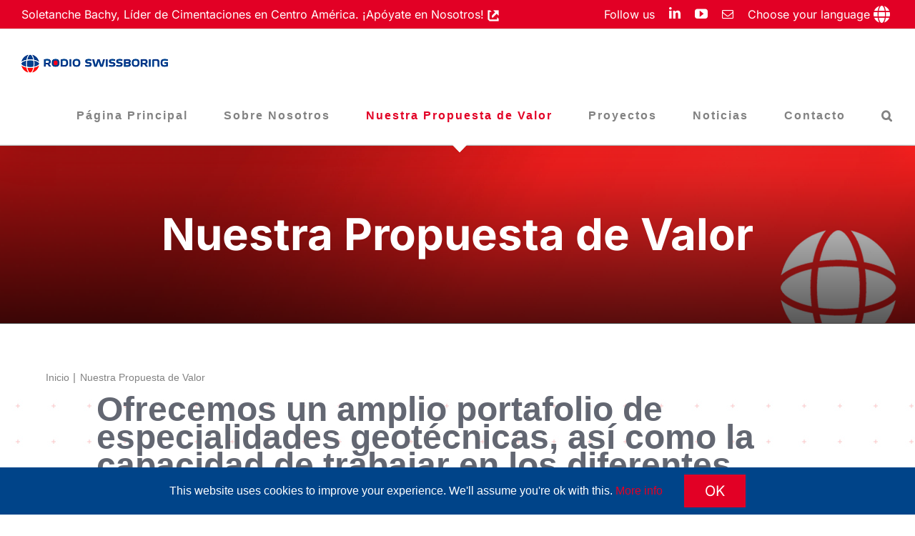

--- FILE ---
content_type: text/html; charset=UTF-8
request_url: https://www.rodiosbo.com/nuestra-propuesta-de-valor/
body_size: 27774
content:
<!DOCTYPE html>
<html class="avada-html-layout-wide avada-html-header-position-top avada-html-layout-framed avada-is-100-percent-template awb-scroll" dir="ltr" lang="es-ES" prefix="og: https://ogp.me/ns#">
<head>
	<meta http-equiv="X-UA-Compatible" content="IE=edge" />
	<meta http-equiv="Content-Type" content="text/html; charset=utf-8"/>
	<meta name="viewport" content="width=device-width, initial-scale=1" />
	<title>Nuestra Propuesta de Valor</title>
<link data-rocket-preload as="style" href="https://fonts.googleapis.com/css?family=Source%20Sans%20Pro&#038;display=swap" rel="preload">
<link href="https://fonts.googleapis.com/css?family=Source%20Sans%20Pro&#038;display=swap" media="print" onload="this.media=&#039;all&#039;" rel="stylesheet">
<noscript data-wpr-hosted-gf-parameters=""><link rel="stylesheet" href="https://fonts.googleapis.com/css?family=Source%20Sans%20Pro&#038;display=swap"></noscript>
<link rel="alternate" hreflang="es" href="https://www.rodiosbo.com/nuestra-propuesta-de-valor/" />
<link rel="alternate" hreflang="en" href="https://www.rodiosbo.com/en/our-offer/" />
<link rel="alternate" hreflang="x-default" href="https://www.rodiosbo.com/nuestra-propuesta-de-valor/" />

		<!-- All in One SEO 4.9.2 - aioseo.com -->
	<meta name="description" content="Ofrecemos un amplio portafolio de especialidades geotécnicas, así como la capacidad de trabajar en los diferentes mercados de la región Centroamericana." />
	<meta name="robots" content="max-image-preview:large" />
	<link rel="canonical" href="https://www.rodiosbo.com/nuestra-propuesta-de-valor/" />
	<meta name="generator" content="All in One SEO (AIOSEO) 4.9.2" />
		<meta property="og:locale" content="es_ES" />
		<meta property="og:site_name" content="SOLETANCHE BACHY in COUNTRY" />
		<meta property="og:type" content="article" />
		<meta property="og:title" content="Nuestra Propuesta de Valor" />
		<meta property="og:description" content="Ofrecemos un amplio portafolio de especialidades geotécnicas, así como la capacidad de trabajar en los diferentes mercados de la región Centroamericana." />
		<meta property="og:url" content="https://www.rodiosbo.com/nuestra-propuesta-de-valor/" />
		<meta property="og:image" content="https://dev.forshore-ports.com/rodio/wp-content/uploads/sites/10/2020/08/Rodio-Swissboring.png" />
		<meta property="og:image:secure_url" content="https://dev.forshore-ports.com/rodio/wp-content/uploads/sites/10/2020/08/Rodio-Swissboring.png" />
		<meta property="article:published_time" content="2021-05-05T21:16:22+00:00" />
		<meta property="article:modified_time" content="2021-07-07T16:38:30+00:00" />
		<meta name="twitter:card" content="summary_large_image" />
		<meta name="twitter:title" content="Nuestra Propuesta de Valor" />
		<meta name="twitter:description" content="Ofrecemos un amplio portafolio de especialidades geotécnicas, así como la capacidad de trabajar en los diferentes mercados de la región Centroamericana." />
		<meta name="twitter:image" content="https://dev.forshore-ports.com/rodio/wp-content/uploads/sites/10/2020/08/Rodio-Swissboring.png" />
		<script type="application/ld+json" class="aioseo-schema">
			{"@context":"https:\/\/schema.org","@graph":[{"@type":"BreadcrumbList","@id":"https:\/\/www.rodiosbo.com\/nuestra-propuesta-de-valor\/#breadcrumblist","itemListElement":[{"@type":"ListItem","@id":"https:\/\/www.rodiosbo.com#listItem","position":1,"name":"Inicio","item":"https:\/\/www.rodiosbo.com","nextItem":{"@type":"ListItem","@id":"https:\/\/www.rodiosbo.com\/nuestra-propuesta-de-valor\/#listItem","name":"Nuestra Propuesta de Valor"}},{"@type":"ListItem","@id":"https:\/\/www.rodiosbo.com\/nuestra-propuesta-de-valor\/#listItem","position":2,"name":"Nuestra Propuesta de Valor","previousItem":{"@type":"ListItem","@id":"https:\/\/www.rodiosbo.com#listItem","name":"Inicio"}}]},{"@type":"Organization","@id":"https:\/\/www.rodiosbo.com\/#organization","name":"Rodio Swissboring","description":"The world leader in foundations and soil technologies","url":"https:\/\/www.rodiosbo.com\/","logo":{"@type":"ImageObject","url":"https:\/\/dev.forshore-ports.com\/rodio\/wp-content\/uploads\/sites\/10\/2020\/08\/Rodio-Swissboring.png","@id":"https:\/\/www.rodiosbo.com\/nuestra-propuesta-de-valor\/#organizationLogo"},"image":{"@id":"https:\/\/www.rodiosbo.com\/nuestra-propuesta-de-valor\/#organizationLogo"},"sameAs":["https:\/\/www.youtube.com\/channel\/UCnWhof4dRavOkevAbECraag","https:\/\/www.linkedin.com\/company\/rodio-swissboring","https:\/\/fr.wikipedia.org\/wiki\/Soletanche_Bachy"]},{"@type":"WebPage","@id":"https:\/\/www.rodiosbo.com\/nuestra-propuesta-de-valor\/#webpage","url":"https:\/\/www.rodiosbo.com\/nuestra-propuesta-de-valor\/","name":"Nuestra Propuesta de Valor","description":"Ofrecemos un amplio portafolio de especialidades geot\u00e9cnicas, as\u00ed como la capacidad de trabajar en los diferentes mercados de la regi\u00f3n Centroamericana.","inLanguage":"es-ES","isPartOf":{"@id":"https:\/\/www.rodiosbo.com\/#website"},"breadcrumb":{"@id":"https:\/\/www.rodiosbo.com\/nuestra-propuesta-de-valor\/#breadcrumblist"},"datePublished":"2021-05-05T23:16:22+02:00","dateModified":"2021-07-07T18:38:30+02:00"},{"@type":"WebSite","@id":"https:\/\/www.rodiosbo.com\/#website","url":"https:\/\/www.rodiosbo.com\/","name":"RODIO","description":"The world leader in foundations and soil technologies","inLanguage":"es-ES","publisher":{"@id":"https:\/\/www.rodiosbo.com\/#organization"}}]}
		</script>
		<!-- All in One SEO -->

<link rel="alternate" type="application/rss+xml" title="RODIO &raquo; Feed" href="https://www.rodiosbo.com/feed/" />
<link rel="alternate" type="application/rss+xml" title="RODIO &raquo; Feed de los comentarios" href="https://www.rodiosbo.com/comments/feed/" />
								<link rel="icon" href="https://www.rodiosbo.com/wp-content/uploads/sites/10/2019/10/favicon.png" type="image/png" />
		
					<!-- Apple Touch Icon -->
						<link rel="apple-touch-icon" sizes="180x180" href="https://www.rodiosbo.com/wp-content/uploads/sites/10/2019/10/favicon.png" type="image/png">
		
					<!-- Android Icon -->
						<link rel="icon" sizes="192x192" href="https://www.rodiosbo.com/wp-content/uploads/sites/10/2019/10/favicon.png" type="image/png">
		
					<!-- MS Edge Icon -->
						<meta name="msapplication-TileImage" content="https://www.rodiosbo.com/wp-content/uploads/sites/10/2019/10/favicon.png" type="image/png">
				<link rel="alternate" title="oEmbed (JSON)" type="application/json+oembed" href="https://www.rodiosbo.com/wp-json/oembed/1.0/embed?url=https%3A%2F%2Fwww.rodiosbo.com%2Fnuestra-propuesta-de-valor%2F" />
<link rel="alternate" title="oEmbed (XML)" type="text/xml+oembed" href="https://www.rodiosbo.com/wp-json/oembed/1.0/embed?url=https%3A%2F%2Fwww.rodiosbo.com%2Fnuestra-propuesta-de-valor%2F&#038;format=xml" />
<style id='wp-img-auto-sizes-contain-inline-css' type='text/css'>
img:is([sizes=auto i],[sizes^="auto," i]){contain-intrinsic-size:3000px 1500px}
/*# sourceURL=wp-img-auto-sizes-contain-inline-css */
</style>
<style id='wp-emoji-styles-inline-css' type='text/css'>

	img.wp-smiley, img.emoji {
		display: inline !important;
		border: none !important;
		box-shadow: none !important;
		height: 1em !important;
		width: 1em !important;
		margin: 0 0.07em !important;
		vertical-align: -0.1em !important;
		background: none !important;
		padding: 0 !important;
	}
/*# sourceURL=wp-emoji-styles-inline-css */
</style>
<link rel='stylesheet' id='pdfprnt_frontend-css' href='https://www.rodiosbo.com/wp-content/plugins/pdf-print/css/frontend.css?ver=2.4.5' type='text/css' media='all' />
<link rel='stylesheet' id='wpex-font-awesome-css' href='https://www.rodiosbo.com/wp-content/plugins/wp-timelines/css/font-awesome/css/font-awesome.min.css?ver=6.9' type='text/css' media='all' />

<link rel='stylesheet' id='switchlangue-css' href='https://www.rodiosbo.com/wp-content/plugins/wpml-custom-switchlangue/assets/css/style.css?ver=1.00' type='text/css' media='all' />
<link rel='stylesheet' id='wpml-legacy-dropdown-click-0-css' href='https://www.rodiosbo.com/wp-content/plugins/sitepress-multilingual-cms/templates/language-switchers/legacy-dropdown-click/style.min.css?ver=1' type='text/css' media='all' />
<link rel='stylesheet' id='widgetopts-styles-css' href='https://www.rodiosbo.com/wp-content/plugins/widget-options/assets/css/widget-options.css?ver=4.1.3' type='text/css' media='all' />
<link rel='stylesheet' id='addtoany-css' href='https://www.rodiosbo.com/wp-content/plugins/add-to-any/addtoany.min.css?ver=1.16' type='text/css' media='all' />
<link rel='stylesheet' id='fusion-dynamic-css-css' href='https://www.rodiosbo.com/wp-content/uploads/sites/10/fusion-styles/_blog-10-61cfb67fa83e65e0f75467286cf150ea.min.css?ver=3.14.2' type='text/css' media='all' />
<link rel='stylesheet' id='avada-fullwidth-md-css' href='https://www.rodiosbo.com/wp-content/plugins/fusion-builder/assets/css/media/fullwidth-md.min.css?ver=3.14.2' type='text/css' media='only screen and (max-width: 1024px)' />
<link rel='stylesheet' id='avada-fullwidth-sm-css' href='https://www.rodiosbo.com/wp-content/plugins/fusion-builder/assets/css/media/fullwidth-sm.min.css?ver=3.14.2' type='text/css' media='only screen and (max-width: 640px)' />
<link rel='stylesheet' id='avada-icon-md-css' href='https://www.rodiosbo.com/wp-content/plugins/fusion-builder/assets/css/media/icon-md.min.css?ver=3.14.2' type='text/css' media='only screen and (max-width: 1024px)' />
<link rel='stylesheet' id='avada-icon-sm-css' href='https://www.rodiosbo.com/wp-content/plugins/fusion-builder/assets/css/media/icon-sm.min.css?ver=3.14.2' type='text/css' media='only screen and (max-width: 640px)' />
<link rel='stylesheet' id='avada-grid-md-css' href='https://www.rodiosbo.com/wp-content/plugins/fusion-builder/assets/css/media/grid-md.min.css?ver=7.14.2' type='text/css' media='only screen and (max-width: 1024px)' />
<link rel='stylesheet' id='avada-grid-sm-css' href='https://www.rodiosbo.com/wp-content/plugins/fusion-builder/assets/css/media/grid-sm.min.css?ver=7.14.2' type='text/css' media='only screen and (max-width: 640px)' />
<link rel='stylesheet' id='avada-image-md-css' href='https://www.rodiosbo.com/wp-content/plugins/fusion-builder/assets/css/media/image-md.min.css?ver=7.14.2' type='text/css' media='only screen and (max-width: 1024px)' />
<link rel='stylesheet' id='avada-image-sm-css' href='https://www.rodiosbo.com/wp-content/plugins/fusion-builder/assets/css/media/image-sm.min.css?ver=7.14.2' type='text/css' media='only screen and (max-width: 640px)' />
<link rel='stylesheet' id='avada-person-md-css' href='https://www.rodiosbo.com/wp-content/plugins/fusion-builder/assets/css/media/person-md.min.css?ver=7.14.2' type='text/css' media='only screen and (max-width: 1024px)' />
<link rel='stylesheet' id='avada-person-sm-css' href='https://www.rodiosbo.com/wp-content/plugins/fusion-builder/assets/css/media/person-sm.min.css?ver=7.14.2' type='text/css' media='only screen and (max-width: 640px)' />
<link rel='stylesheet' id='avada-section-separator-md-css' href='https://www.rodiosbo.com/wp-content/plugins/fusion-builder/assets/css/media/section-separator-md.min.css?ver=3.14.2' type='text/css' media='only screen and (max-width: 1024px)' />
<link rel='stylesheet' id='avada-section-separator-sm-css' href='https://www.rodiosbo.com/wp-content/plugins/fusion-builder/assets/css/media/section-separator-sm.min.css?ver=3.14.2' type='text/css' media='only screen and (max-width: 640px)' />
<link rel='stylesheet' id='avada-social-sharing-md-css' href='https://www.rodiosbo.com/wp-content/plugins/fusion-builder/assets/css/media/social-sharing-md.min.css?ver=7.14.2' type='text/css' media='only screen and (max-width: 1024px)' />
<link rel='stylesheet' id='avada-social-sharing-sm-css' href='https://www.rodiosbo.com/wp-content/plugins/fusion-builder/assets/css/media/social-sharing-sm.min.css?ver=7.14.2' type='text/css' media='only screen and (max-width: 640px)' />
<link rel='stylesheet' id='avada-social-links-md-css' href='https://www.rodiosbo.com/wp-content/plugins/fusion-builder/assets/css/media/social-links-md.min.css?ver=7.14.2' type='text/css' media='only screen and (max-width: 1024px)' />
<link rel='stylesheet' id='avada-social-links-sm-css' href='https://www.rodiosbo.com/wp-content/plugins/fusion-builder/assets/css/media/social-links-sm.min.css?ver=7.14.2' type='text/css' media='only screen and (max-width: 640px)' />
<link rel='stylesheet' id='avada-tabs-lg-min-css' href='https://www.rodiosbo.com/wp-content/plugins/fusion-builder/assets/css/media/tabs-lg-min.min.css?ver=7.14.2' type='text/css' media='only screen and (min-width: 1024px)' />
<link rel='stylesheet' id='avada-tabs-lg-max-css' href='https://www.rodiosbo.com/wp-content/plugins/fusion-builder/assets/css/media/tabs-lg-max.min.css?ver=7.14.2' type='text/css' media='only screen and (max-width: 1024px)' />
<link rel='stylesheet' id='avada-tabs-md-css' href='https://www.rodiosbo.com/wp-content/plugins/fusion-builder/assets/css/media/tabs-md.min.css?ver=7.14.2' type='text/css' media='only screen and (max-width: 1024px)' />
<link rel='stylesheet' id='avada-tabs-sm-css' href='https://www.rodiosbo.com/wp-content/plugins/fusion-builder/assets/css/media/tabs-sm.min.css?ver=7.14.2' type='text/css' media='only screen and (max-width: 640px)' />
<link rel='stylesheet' id='awb-text-md-css' href='https://www.rodiosbo.com/wp-content/plugins/fusion-builder/assets/css/media/text-md.min.css?ver=3.14.2' type='text/css' media='only screen and (max-width: 1024px)' />
<link rel='stylesheet' id='awb-text-sm-css' href='https://www.rodiosbo.com/wp-content/plugins/fusion-builder/assets/css/media/text-sm.min.css?ver=3.14.2' type='text/css' media='only screen and (max-width: 640px)' />
<link rel='stylesheet' id='awb-title-md-css' href='https://www.rodiosbo.com/wp-content/plugins/fusion-builder/assets/css/media/title-md.min.css?ver=3.14.2' type='text/css' media='only screen and (max-width: 1024px)' />
<link rel='stylesheet' id='awb-title-sm-css' href='https://www.rodiosbo.com/wp-content/plugins/fusion-builder/assets/css/media/title-sm.min.css?ver=3.14.2' type='text/css' media='only screen and (max-width: 640px)' />
<link rel='stylesheet' id='awb-layout-colums-md-css' href='https://www.rodiosbo.com/wp-content/plugins/fusion-builder/assets/css/media/layout-columns-md.min.css?ver=3.14.2' type='text/css' media='only screen and (max-width: 1024px)' />
<link rel='stylesheet' id='awb-layout-colums-sm-css' href='https://www.rodiosbo.com/wp-content/plugins/fusion-builder/assets/css/media/layout-columns-sm.min.css?ver=3.14.2' type='text/css' media='only screen and (max-width: 640px)' />
<link rel='stylesheet' id='avada-max-1c-css' href='https://www.rodiosbo.com/wp-content/themes/Avada/assets/css/media/max-1c.min.css?ver=7.14.2' type='text/css' media='only screen and (max-width: 640px)' />
<link rel='stylesheet' id='avada-max-2c-css' href='https://www.rodiosbo.com/wp-content/themes/Avada/assets/css/media/max-2c.min.css?ver=7.14.2' type='text/css' media='only screen and (max-width: 832px)' />
<link rel='stylesheet' id='avada-min-2c-max-3c-css' href='https://www.rodiosbo.com/wp-content/themes/Avada/assets/css/media/min-2c-max-3c.min.css?ver=7.14.2' type='text/css' media='only screen and (min-width: 832px) and (max-width: 1024px)' />
<link rel='stylesheet' id='avada-min-3c-max-4c-css' href='https://www.rodiosbo.com/wp-content/themes/Avada/assets/css/media/min-3c-max-4c.min.css?ver=7.14.2' type='text/css' media='only screen and (min-width: 1024px) and (max-width: 1216px)' />
<link rel='stylesheet' id='avada-min-4c-max-5c-css' href='https://www.rodiosbo.com/wp-content/themes/Avada/assets/css/media/min-4c-max-5c.min.css?ver=7.14.2' type='text/css' media='only screen and (min-width: 1216px) and (max-width: 1408px)' />
<link rel='stylesheet' id='avada-min-5c-max-6c-css' href='https://www.rodiosbo.com/wp-content/themes/Avada/assets/css/media/min-5c-max-6c.min.css?ver=7.14.2' type='text/css' media='only screen and (min-width: 1408px) and (max-width: 1600px)' />
<link rel='stylesheet' id='avada-min-shbp-css' href='https://www.rodiosbo.com/wp-content/themes/Avada/assets/css/media/min-shbp.min.css?ver=7.14.2' type='text/css' media='only screen and (min-width: 1001px)' />
<link rel='stylesheet' id='avada-min-shbp-header-legacy-css' href='https://www.rodiosbo.com/wp-content/themes/Avada/assets/css/media/min-shbp-header-legacy.min.css?ver=7.14.2' type='text/css' media='only screen and (min-width: 1001px)' />
<link rel='stylesheet' id='avada-max-shbp-css' href='https://www.rodiosbo.com/wp-content/themes/Avada/assets/css/media/max-shbp.min.css?ver=7.14.2' type='text/css' media='only screen and (max-width: 1000px)' />
<link rel='stylesheet' id='avada-max-shbp-header-legacy-css' href='https://www.rodiosbo.com/wp-content/themes/Avada/assets/css/media/max-shbp-header-legacy.min.css?ver=7.14.2' type='text/css' media='only screen and (max-width: 1000px)' />
<link rel='stylesheet' id='avada-max-sh-shbp-css' href='https://www.rodiosbo.com/wp-content/themes/Avada/assets/css/media/max-sh-shbp.min.css?ver=7.14.2' type='text/css' media='only screen and (max-width: 1000px)' />
<link rel='stylesheet' id='avada-max-sh-shbp-header-legacy-css' href='https://www.rodiosbo.com/wp-content/themes/Avada/assets/css/media/max-sh-shbp-header-legacy.min.css?ver=7.14.2' type='text/css' media='only screen and (max-width: 1000px)' />
<link rel='stylesheet' id='avada-min-768-max-1024-p-css' href='https://www.rodiosbo.com/wp-content/themes/Avada/assets/css/media/min-768-max-1024-p.min.css?ver=7.14.2' type='text/css' media='only screen and (min-device-width: 768px) and (max-device-width: 1024px) and (orientation: portrait)' />
<link rel='stylesheet' id='avada-min-768-max-1024-p-header-legacy-css' href='https://www.rodiosbo.com/wp-content/themes/Avada/assets/css/media/min-768-max-1024-p-header-legacy.min.css?ver=7.14.2' type='text/css' media='only screen and (min-device-width: 768px) and (max-device-width: 1024px) and (orientation: portrait)' />
<link rel='stylesheet' id='avada-min-768-max-1024-l-css' href='https://www.rodiosbo.com/wp-content/themes/Avada/assets/css/media/min-768-max-1024-l.min.css?ver=7.14.2' type='text/css' media='only screen and (min-device-width: 768px) and (max-device-width: 1024px) and (orientation: landscape)' />
<link rel='stylesheet' id='avada-min-768-max-1024-l-header-legacy-css' href='https://www.rodiosbo.com/wp-content/themes/Avada/assets/css/media/min-768-max-1024-l-header-legacy.min.css?ver=7.14.2' type='text/css' media='only screen and (min-device-width: 768px) and (max-device-width: 1024px) and (orientation: landscape)' />
<link rel='stylesheet' id='avada-max-sh-cbp-css' href='https://www.rodiosbo.com/wp-content/themes/Avada/assets/css/media/max-sh-cbp.min.css?ver=7.14.2' type='text/css' media='only screen and (max-width: 1000px)' />
<link rel='stylesheet' id='avada-max-sh-sbp-css' href='https://www.rodiosbo.com/wp-content/themes/Avada/assets/css/media/max-sh-sbp.min.css?ver=7.14.2' type='text/css' media='only screen and (max-width: 800px)' />
<link rel='stylesheet' id='avada-max-sh-640-css' href='https://www.rodiosbo.com/wp-content/themes/Avada/assets/css/media/max-sh-640.min.css?ver=7.14.2' type='text/css' media='only screen and (max-width: 640px)' />
<link rel='stylesheet' id='avada-max-shbp-18-css' href='https://www.rodiosbo.com/wp-content/themes/Avada/assets/css/media/max-shbp-18.min.css?ver=7.14.2' type='text/css' media='only screen and (max-width: 982px)' />
<link rel='stylesheet' id='avada-max-shbp-32-css' href='https://www.rodiosbo.com/wp-content/themes/Avada/assets/css/media/max-shbp-32.min.css?ver=7.14.2' type='text/css' media='only screen and (max-width: 968px)' />
<link rel='stylesheet' id='avada-min-sh-cbp-css' href='https://www.rodiosbo.com/wp-content/themes/Avada/assets/css/media/min-sh-cbp.min.css?ver=7.14.2' type='text/css' media='only screen and (min-width: 1000px)' />
<link rel='stylesheet' id='avada-max-640-css' href='https://www.rodiosbo.com/wp-content/themes/Avada/assets/css/media/max-640.min.css?ver=7.14.2' type='text/css' media='only screen and (max-device-width: 640px)' />
<link rel='stylesheet' id='avada-max-main-css' href='https://www.rodiosbo.com/wp-content/themes/Avada/assets/css/media/max-main.min.css?ver=7.14.2' type='text/css' media='only screen and (max-width: 1600px)' />
<link rel='stylesheet' id='avada-max-cbp-css' href='https://www.rodiosbo.com/wp-content/themes/Avada/assets/css/media/max-cbp.min.css?ver=7.14.2' type='text/css' media='only screen and (max-width: 1000px)' />
<link rel='stylesheet' id='avada-max-sh-cbp-eslider-css' href='https://www.rodiosbo.com/wp-content/themes/Avada/assets/css/media/max-sh-cbp-eslider.min.css?ver=7.14.2' type='text/css' media='only screen and (max-width: 1000px)' />
<link rel='stylesheet' id='avada-max-sh-cbp-social-sharing-css' href='https://www.rodiosbo.com/wp-content/themes/Avada/assets/css/media/max-sh-cbp-social-sharing.min.css?ver=7.14.2' type='text/css' media='only screen and (max-width: 1000px)' />
<link rel='stylesheet' id='fb-max-sh-cbp-css' href='https://www.rodiosbo.com/wp-content/plugins/fusion-builder/assets/css/media/max-sh-cbp.min.css?ver=3.14.2' type='text/css' media='only screen and (max-width: 1000px)' />
<link rel='stylesheet' id='fb-min-768-max-1024-p-css' href='https://www.rodiosbo.com/wp-content/plugins/fusion-builder/assets/css/media/min-768-max-1024-p.min.css?ver=3.14.2' type='text/css' media='only screen and (min-device-width: 768px) and (max-device-width: 1024px) and (orientation: portrait)' />
<link rel='stylesheet' id='fb-max-640-css' href='https://www.rodiosbo.com/wp-content/plugins/fusion-builder/assets/css/media/max-640.min.css?ver=3.14.2' type='text/css' media='only screen and (max-device-width: 640px)' />
<link rel='stylesheet' id='fb-max-1c-css' href='https://www.rodiosbo.com/wp-content/plugins/fusion-builder/assets/css/media/max-1c.css?ver=3.14.2' type='text/css' media='only screen and (max-width: 640px)' />
<link rel='stylesheet' id='fb-max-2c-css' href='https://www.rodiosbo.com/wp-content/plugins/fusion-builder/assets/css/media/max-2c.css?ver=3.14.2' type='text/css' media='only screen and (max-width: 832px)' />
<link rel='stylesheet' id='fb-min-2c-max-3c-css' href='https://www.rodiosbo.com/wp-content/plugins/fusion-builder/assets/css/media/min-2c-max-3c.css?ver=3.14.2' type='text/css' media='only screen and (min-width: 832px) and (max-width: 1024px)' />
<link rel='stylesheet' id='fb-min-3c-max-4c-css' href='https://www.rodiosbo.com/wp-content/plugins/fusion-builder/assets/css/media/min-3c-max-4c.css?ver=3.14.2' type='text/css' media='only screen and (min-width: 1024px) and (max-width: 1216px)' />
<link rel='stylesheet' id='fb-min-4c-max-5c-css' href='https://www.rodiosbo.com/wp-content/plugins/fusion-builder/assets/css/media/min-4c-max-5c.css?ver=3.14.2' type='text/css' media='only screen and (min-width: 1216px) and (max-width: 1408px)' />
<link rel='stylesheet' id='fb-min-5c-max-6c-css' href='https://www.rodiosbo.com/wp-content/plugins/fusion-builder/assets/css/media/min-5c-max-6c.css?ver=3.14.2' type='text/css' media='only screen and (min-width: 1408px) and (max-width: 1600px)' />
<link rel='stylesheet' id='avada-off-canvas-md-css' href='https://www.rodiosbo.com/wp-content/plugins/fusion-builder/assets/css/media/off-canvas-md.min.css?ver=7.14.2' type='text/css' media='only screen and (max-width: 1024px)' />
<link rel='stylesheet' id='avada-off-canvas-sm-css' href='https://www.rodiosbo.com/wp-content/plugins/fusion-builder/assets/css/media/off-canvas-sm.min.css?ver=7.14.2' type='text/css' media='only screen and (max-width: 640px)' />
<script type="text/javascript" id="addtoany-core-js-before">
/* <![CDATA[ */
window.a2a_config=window.a2a_config||{};a2a_config.callbacks=[];a2a_config.overlays=[];a2a_config.templates={};a2a_localize = {
	Share: "Compartir",
	Save: "Guardar",
	Subscribe: "Suscribir",
	Email: "Correo electrónico",
	Bookmark: "Marcador",
	ShowAll: "Mostrar todo",
	ShowLess: "Mostrar menos",
	FindServices: "Encontrar servicio(s)",
	FindAnyServiceToAddTo: "Encuentra al instante cualquier servicio para añadir a",
	PoweredBy: "Funciona con",
	ShareViaEmail: "Compartir por correo electrónico",
	SubscribeViaEmail: "Suscribirse a través de correo electrónico",
	BookmarkInYourBrowser: "Añadir a marcadores de tu navegador",
	BookmarkInstructions: "Presiona «Ctrl+D» o «\u2318+D» para añadir esta página a marcadores",
	AddToYourFavorites: "Añadir a tus favoritos",
	SendFromWebOrProgram: "Enviar desde cualquier dirección o programa de correo electrónico ",
	EmailProgram: "Programa de correo electrónico",
	More: "Más&#8230;",
	ThanksForSharing: "¡Gracias por compartir!",
	ThanksForFollowing: "¡Gracias por seguirnos!"
};

a2a_config.icon_color="#e20025,#ffffff";

//# sourceURL=addtoany-core-js-before
/* ]]> */
</script>
<script type="text/javascript" defer src="https://static.addtoany.com/menu/page.js" id="addtoany-core-js"></script>
<script type="text/javascript" src="https://www.rodiosbo.com/wp-includes/js/jquery/jquery.min.js?ver=3.7.1" id="jquery-core-js"></script>
<script type="text/javascript" src="https://www.rodiosbo.com/wp-includes/js/jquery/jquery-migrate.min.js?ver=3.4.1" id="jquery-migrate-js"></script>
<script type="text/javascript" defer src="https://www.rodiosbo.com/wp-content/plugins/add-to-any/addtoany.min.js?ver=1.1" id="addtoany-jquery-js"></script>
<script type="text/javascript" src="https://www.rodiosbo.com/wp-content/plugins/sitepress-multilingual-cms/templates/language-switchers/legacy-dropdown-click/script.min.js?ver=1" id="wpml-legacy-dropdown-click-0-js"></script>
<script type="text/javascript" src="https://www.rodiosbo.com/wp-content/themes/Avada-Corporate-Theme/assets/js/scripts.js?t=1.1.15&amp;ver=6.9" id="sb-child-script-js"></script>
<link rel="https://api.w.org/" href="https://www.rodiosbo.com/wp-json/" /><link rel="alternate" title="JSON" type="application/json" href="https://www.rodiosbo.com/wp-json/wp/v2/pages/6527" /><link rel="EditURI" type="application/rsd+xml" title="RSD" href="https://www.rodiosbo.com/xmlrpc.php?rsd" />
<meta name="generator" content="WordPress 6.9" />
<link rel='shortlink' href='https://www.rodiosbo.com/?p=6527' />
<meta name="generator" content="WPML ver:4.8.6 stt:1,2;" />
<style type="text/css" id="css-fb-visibility">@media screen and (max-width: 640px){.fusion-no-small-visibility{display:none !important;}body .sm-text-align-center{text-align:center !important;}body .sm-text-align-left{text-align:left !important;}body .sm-text-align-right{text-align:right !important;}body .sm-text-align-justify{text-align:justify !important;}body .sm-flex-align-center{justify-content:center !important;}body .sm-flex-align-flex-start{justify-content:flex-start !important;}body .sm-flex-align-flex-end{justify-content:flex-end !important;}body .sm-mx-auto{margin-left:auto !important;margin-right:auto !important;}body .sm-ml-auto{margin-left:auto !important;}body .sm-mr-auto{margin-right:auto !important;}body .fusion-absolute-position-small{position:absolute;width:100%;}.awb-sticky.awb-sticky-small{ position: sticky; top: var(--awb-sticky-offset,0); }}@media screen and (min-width: 641px) and (max-width: 1024px){.fusion-no-medium-visibility{display:none !important;}body .md-text-align-center{text-align:center !important;}body .md-text-align-left{text-align:left !important;}body .md-text-align-right{text-align:right !important;}body .md-text-align-justify{text-align:justify !important;}body .md-flex-align-center{justify-content:center !important;}body .md-flex-align-flex-start{justify-content:flex-start !important;}body .md-flex-align-flex-end{justify-content:flex-end !important;}body .md-mx-auto{margin-left:auto !important;margin-right:auto !important;}body .md-ml-auto{margin-left:auto !important;}body .md-mr-auto{margin-right:auto !important;}body .fusion-absolute-position-medium{position:absolute;width:100%;}.awb-sticky.awb-sticky-medium{ position: sticky; top: var(--awb-sticky-offset,0); }}@media screen and (min-width: 1025px){.fusion-no-large-visibility{display:none !important;}body .lg-text-align-center{text-align:center !important;}body .lg-text-align-left{text-align:left !important;}body .lg-text-align-right{text-align:right !important;}body .lg-text-align-justify{text-align:justify !important;}body .lg-flex-align-center{justify-content:center !important;}body .lg-flex-align-flex-start{justify-content:flex-start !important;}body .lg-flex-align-flex-end{justify-content:flex-end !important;}body .lg-mx-auto{margin-left:auto !important;margin-right:auto !important;}body .lg-ml-auto{margin-left:auto !important;}body .lg-mr-auto{margin-right:auto !important;}body .fusion-absolute-position-large{position:absolute;width:100%;}.awb-sticky.awb-sticky-large{ position: sticky; top: var(--awb-sticky-offset,0); }}</style>		<script type="text/javascript">
			var doc = document.documentElement;
			doc.setAttribute( 'data-useragent', navigator.userAgent );
		</script>
		
	<!-- Google tag (gtag.js) -->
<script async src="https://www.googletagmanager.com/gtag/js?id=G-SDX77YE0YG"></script>
<script>
  window.dataLayer = window.dataLayer || [];
  function gtag(){dataLayer.push(arguments);}
  gtag('js', new Date());

  gtag('config', 'G-SDX77YE0YG');
</script>


<!-- Matomo -->
<script>
  var _paq = window._paq = window._paq || [];
  /* tracker methods like "setCustomDimension" should be called before "trackPageView" */
  _paq.push(["setDoNotTrack", true]);
  _paq.push(["disableCookies"]);
  _paq.push(['trackPageView']);
  _paq.push(['enableLinkTracking']);
  (function() {
    var u="https://digital-metrics.soletanchefreyssinet.com/";
    _paq.push(['setTrackerUrl', u+'matomo.php']);
    _paq.push(['setSiteId', '115']);
    var d=document, g=d.createElement('script'), s=d.getElementsByTagName('script')[0];
    g.async=true; g.src=u+'matomo.js'; s.parentNode.insertBefore(g,s);
  })();
</script>
<noscript><p><img referrerpolicy="no-referrer-when-downgrade" src="https://digital-metrics.soletanchefreyssinet.com/matomo.php?idsite=115&amp;rec=1" style="border:0;" alt="" /></p></noscript>
<!-- End Matomo Code --><style id='global-styles-inline-css' type='text/css'>
:root{--wp--preset--aspect-ratio--square: 1;--wp--preset--aspect-ratio--4-3: 4/3;--wp--preset--aspect-ratio--3-4: 3/4;--wp--preset--aspect-ratio--3-2: 3/2;--wp--preset--aspect-ratio--2-3: 2/3;--wp--preset--aspect-ratio--16-9: 16/9;--wp--preset--aspect-ratio--9-16: 9/16;--wp--preset--color--black: #000000;--wp--preset--color--cyan-bluish-gray: #abb8c3;--wp--preset--color--white: #ffffff;--wp--preset--color--pale-pink: #f78da7;--wp--preset--color--vivid-red: #cf2e2e;--wp--preset--color--luminous-vivid-orange: #ff6900;--wp--preset--color--luminous-vivid-amber: #fcb900;--wp--preset--color--light-green-cyan: #7bdcb5;--wp--preset--color--vivid-green-cyan: #00d084;--wp--preset--color--pale-cyan-blue: #8ed1fc;--wp--preset--color--vivid-cyan-blue: #0693e3;--wp--preset--color--vivid-purple: #9b51e0;--wp--preset--color--awb-color-1: #ffffff;--wp--preset--color--awb-color-2: #ebebeb;--wp--preset--color--awb-color-3: #c3c3c3;--wp--preset--color--awb-color-4: #828282;--wp--preset--color--awb-color-5: #636772;--wp--preset--color--awb-color-6: #e20025;--wp--preset--color--awb-color-7: #114991;--wp--preset--color--awb-color-8: #114991;--wp--preset--color--awb-color-custom-10: rgba(118,126,136,0.7);--wp--preset--color--awb-color-custom-11: #333333;--wp--preset--color--awb-color-custom-12: #e20025;--wp--preset--color--awb-color-custom-13: #f6f6f6;--wp--preset--gradient--vivid-cyan-blue-to-vivid-purple: linear-gradient(135deg,rgb(6,147,227) 0%,rgb(155,81,224) 100%);--wp--preset--gradient--light-green-cyan-to-vivid-green-cyan: linear-gradient(135deg,rgb(122,220,180) 0%,rgb(0,208,130) 100%);--wp--preset--gradient--luminous-vivid-amber-to-luminous-vivid-orange: linear-gradient(135deg,rgb(252,185,0) 0%,rgb(255,105,0) 100%);--wp--preset--gradient--luminous-vivid-orange-to-vivid-red: linear-gradient(135deg,rgb(255,105,0) 0%,rgb(207,46,46) 100%);--wp--preset--gradient--very-light-gray-to-cyan-bluish-gray: linear-gradient(135deg,rgb(238,238,238) 0%,rgb(169,184,195) 100%);--wp--preset--gradient--cool-to-warm-spectrum: linear-gradient(135deg,rgb(74,234,220) 0%,rgb(151,120,209) 20%,rgb(207,42,186) 40%,rgb(238,44,130) 60%,rgb(251,105,98) 80%,rgb(254,248,76) 100%);--wp--preset--gradient--blush-light-purple: linear-gradient(135deg,rgb(255,206,236) 0%,rgb(152,150,240) 100%);--wp--preset--gradient--blush-bordeaux: linear-gradient(135deg,rgb(254,205,165) 0%,rgb(254,45,45) 50%,rgb(107,0,62) 100%);--wp--preset--gradient--luminous-dusk: linear-gradient(135deg,rgb(255,203,112) 0%,rgb(199,81,192) 50%,rgb(65,88,208) 100%);--wp--preset--gradient--pale-ocean: linear-gradient(135deg,rgb(255,245,203) 0%,rgb(182,227,212) 50%,rgb(51,167,181) 100%);--wp--preset--gradient--electric-grass: linear-gradient(135deg,rgb(202,248,128) 0%,rgb(113,206,126) 100%);--wp--preset--gradient--midnight: linear-gradient(135deg,rgb(2,3,129) 0%,rgb(40,116,252) 100%);--wp--preset--font-size--small: 15px;--wp--preset--font-size--medium: 20px;--wp--preset--font-size--large: 30px;--wp--preset--font-size--x-large: 42px;--wp--preset--font-size--normal: 20px;--wp--preset--font-size--xlarge: 40px;--wp--preset--font-size--huge: 60px;--wp--preset--spacing--20: 0.44rem;--wp--preset--spacing--30: 0.67rem;--wp--preset--spacing--40: 1rem;--wp--preset--spacing--50: 1.5rem;--wp--preset--spacing--60: 2.25rem;--wp--preset--spacing--70: 3.38rem;--wp--preset--spacing--80: 5.06rem;--wp--preset--shadow--natural: 6px 6px 9px rgba(0, 0, 0, 0.2);--wp--preset--shadow--deep: 12px 12px 50px rgba(0, 0, 0, 0.4);--wp--preset--shadow--sharp: 6px 6px 0px rgba(0, 0, 0, 0.2);--wp--preset--shadow--outlined: 6px 6px 0px -3px rgb(255, 255, 255), 6px 6px rgb(0, 0, 0);--wp--preset--shadow--crisp: 6px 6px 0px rgb(0, 0, 0);}:where(.is-layout-flex){gap: 0.5em;}:where(.is-layout-grid){gap: 0.5em;}body .is-layout-flex{display: flex;}.is-layout-flex{flex-wrap: wrap;align-items: center;}.is-layout-flex > :is(*, div){margin: 0;}body .is-layout-grid{display: grid;}.is-layout-grid > :is(*, div){margin: 0;}:where(.wp-block-columns.is-layout-flex){gap: 2em;}:where(.wp-block-columns.is-layout-grid){gap: 2em;}:where(.wp-block-post-template.is-layout-flex){gap: 1.25em;}:where(.wp-block-post-template.is-layout-grid){gap: 1.25em;}.has-black-color{color: var(--wp--preset--color--black) !important;}.has-cyan-bluish-gray-color{color: var(--wp--preset--color--cyan-bluish-gray) !important;}.has-white-color{color: var(--wp--preset--color--white) !important;}.has-pale-pink-color{color: var(--wp--preset--color--pale-pink) !important;}.has-vivid-red-color{color: var(--wp--preset--color--vivid-red) !important;}.has-luminous-vivid-orange-color{color: var(--wp--preset--color--luminous-vivid-orange) !important;}.has-luminous-vivid-amber-color{color: var(--wp--preset--color--luminous-vivid-amber) !important;}.has-light-green-cyan-color{color: var(--wp--preset--color--light-green-cyan) !important;}.has-vivid-green-cyan-color{color: var(--wp--preset--color--vivid-green-cyan) !important;}.has-pale-cyan-blue-color{color: var(--wp--preset--color--pale-cyan-blue) !important;}.has-vivid-cyan-blue-color{color: var(--wp--preset--color--vivid-cyan-blue) !important;}.has-vivid-purple-color{color: var(--wp--preset--color--vivid-purple) !important;}.has-black-background-color{background-color: var(--wp--preset--color--black) !important;}.has-cyan-bluish-gray-background-color{background-color: var(--wp--preset--color--cyan-bluish-gray) !important;}.has-white-background-color{background-color: var(--wp--preset--color--white) !important;}.has-pale-pink-background-color{background-color: var(--wp--preset--color--pale-pink) !important;}.has-vivid-red-background-color{background-color: var(--wp--preset--color--vivid-red) !important;}.has-luminous-vivid-orange-background-color{background-color: var(--wp--preset--color--luminous-vivid-orange) !important;}.has-luminous-vivid-amber-background-color{background-color: var(--wp--preset--color--luminous-vivid-amber) !important;}.has-light-green-cyan-background-color{background-color: var(--wp--preset--color--light-green-cyan) !important;}.has-vivid-green-cyan-background-color{background-color: var(--wp--preset--color--vivid-green-cyan) !important;}.has-pale-cyan-blue-background-color{background-color: var(--wp--preset--color--pale-cyan-blue) !important;}.has-vivid-cyan-blue-background-color{background-color: var(--wp--preset--color--vivid-cyan-blue) !important;}.has-vivid-purple-background-color{background-color: var(--wp--preset--color--vivid-purple) !important;}.has-black-border-color{border-color: var(--wp--preset--color--black) !important;}.has-cyan-bluish-gray-border-color{border-color: var(--wp--preset--color--cyan-bluish-gray) !important;}.has-white-border-color{border-color: var(--wp--preset--color--white) !important;}.has-pale-pink-border-color{border-color: var(--wp--preset--color--pale-pink) !important;}.has-vivid-red-border-color{border-color: var(--wp--preset--color--vivid-red) !important;}.has-luminous-vivid-orange-border-color{border-color: var(--wp--preset--color--luminous-vivid-orange) !important;}.has-luminous-vivid-amber-border-color{border-color: var(--wp--preset--color--luminous-vivid-amber) !important;}.has-light-green-cyan-border-color{border-color: var(--wp--preset--color--light-green-cyan) !important;}.has-vivid-green-cyan-border-color{border-color: var(--wp--preset--color--vivid-green-cyan) !important;}.has-pale-cyan-blue-border-color{border-color: var(--wp--preset--color--pale-cyan-blue) !important;}.has-vivid-cyan-blue-border-color{border-color: var(--wp--preset--color--vivid-cyan-blue) !important;}.has-vivid-purple-border-color{border-color: var(--wp--preset--color--vivid-purple) !important;}.has-vivid-cyan-blue-to-vivid-purple-gradient-background{background: var(--wp--preset--gradient--vivid-cyan-blue-to-vivid-purple) !important;}.has-light-green-cyan-to-vivid-green-cyan-gradient-background{background: var(--wp--preset--gradient--light-green-cyan-to-vivid-green-cyan) !important;}.has-luminous-vivid-amber-to-luminous-vivid-orange-gradient-background{background: var(--wp--preset--gradient--luminous-vivid-amber-to-luminous-vivid-orange) !important;}.has-luminous-vivid-orange-to-vivid-red-gradient-background{background: var(--wp--preset--gradient--luminous-vivid-orange-to-vivid-red) !important;}.has-very-light-gray-to-cyan-bluish-gray-gradient-background{background: var(--wp--preset--gradient--very-light-gray-to-cyan-bluish-gray) !important;}.has-cool-to-warm-spectrum-gradient-background{background: var(--wp--preset--gradient--cool-to-warm-spectrum) !important;}.has-blush-light-purple-gradient-background{background: var(--wp--preset--gradient--blush-light-purple) !important;}.has-blush-bordeaux-gradient-background{background: var(--wp--preset--gradient--blush-bordeaux) !important;}.has-luminous-dusk-gradient-background{background: var(--wp--preset--gradient--luminous-dusk) !important;}.has-pale-ocean-gradient-background{background: var(--wp--preset--gradient--pale-ocean) !important;}.has-electric-grass-gradient-background{background: var(--wp--preset--gradient--electric-grass) !important;}.has-midnight-gradient-background{background: var(--wp--preset--gradient--midnight) !important;}.has-small-font-size{font-size: var(--wp--preset--font-size--small) !important;}.has-medium-font-size{font-size: var(--wp--preset--font-size--medium) !important;}.has-large-font-size{font-size: var(--wp--preset--font-size--large) !important;}.has-x-large-font-size{font-size: var(--wp--preset--font-size--x-large) !important;}
/*# sourceURL=global-styles-inline-css */
</style>
<link rel='stylesheet' id='wp-block-library-css' href='https://www.rodiosbo.com/wp-includes/css/dist/block-library/style.min.css?ver=6.9' type='text/css' media='all' />
<style id='wp-block-library-inline-css' type='text/css'>
/*wp_block_styles_on_demand_placeholder:6959ffc988845*/
/*# sourceURL=wp-block-library-inline-css */
</style>
<style id='wp-block-library-theme-inline-css' type='text/css'>
.wp-block-audio :where(figcaption){color:#555;font-size:13px;text-align:center}.is-dark-theme .wp-block-audio :where(figcaption){color:#ffffffa6}.wp-block-audio{margin:0 0 1em}.wp-block-code{border:1px solid #ccc;border-radius:4px;font-family:Menlo,Consolas,monaco,monospace;padding:.8em 1em}.wp-block-embed :where(figcaption){color:#555;font-size:13px;text-align:center}.is-dark-theme .wp-block-embed :where(figcaption){color:#ffffffa6}.wp-block-embed{margin:0 0 1em}.blocks-gallery-caption{color:#555;font-size:13px;text-align:center}.is-dark-theme .blocks-gallery-caption{color:#ffffffa6}:root :where(.wp-block-image figcaption){color:#555;font-size:13px;text-align:center}.is-dark-theme :root :where(.wp-block-image figcaption){color:#ffffffa6}.wp-block-image{margin:0 0 1em}.wp-block-pullquote{border-bottom:4px solid;border-top:4px solid;color:currentColor;margin-bottom:1.75em}.wp-block-pullquote :where(cite),.wp-block-pullquote :where(footer),.wp-block-pullquote__citation{color:currentColor;font-size:.8125em;font-style:normal;text-transform:uppercase}.wp-block-quote{border-left:.25em solid;margin:0 0 1.75em;padding-left:1em}.wp-block-quote cite,.wp-block-quote footer{color:currentColor;font-size:.8125em;font-style:normal;position:relative}.wp-block-quote:where(.has-text-align-right){border-left:none;border-right:.25em solid;padding-left:0;padding-right:1em}.wp-block-quote:where(.has-text-align-center){border:none;padding-left:0}.wp-block-quote.is-large,.wp-block-quote.is-style-large,.wp-block-quote:where(.is-style-plain){border:none}.wp-block-search .wp-block-search__label{font-weight:700}.wp-block-search__button{border:1px solid #ccc;padding:.375em .625em}:where(.wp-block-group.has-background){padding:1.25em 2.375em}.wp-block-separator.has-css-opacity{opacity:.4}.wp-block-separator{border:none;border-bottom:2px solid;margin-left:auto;margin-right:auto}.wp-block-separator.has-alpha-channel-opacity{opacity:1}.wp-block-separator:not(.is-style-wide):not(.is-style-dots){width:100px}.wp-block-separator.has-background:not(.is-style-dots){border-bottom:none;height:1px}.wp-block-separator.has-background:not(.is-style-wide):not(.is-style-dots){height:2px}.wp-block-table{margin:0 0 1em}.wp-block-table td,.wp-block-table th{word-break:normal}.wp-block-table :where(figcaption){color:#555;font-size:13px;text-align:center}.is-dark-theme .wp-block-table :where(figcaption){color:#ffffffa6}.wp-block-video :where(figcaption){color:#555;font-size:13px;text-align:center}.is-dark-theme .wp-block-video :where(figcaption){color:#ffffffa6}.wp-block-video{margin:0 0 1em}:root :where(.wp-block-template-part.has-background){margin-bottom:0;margin-top:0;padding:1.25em 2.375em}
/*# sourceURL=/wp-includes/css/dist/block-library/theme.min.css */
</style>
<style id='classic-theme-styles-inline-css' type='text/css'>
/*! This file is auto-generated */
.wp-block-button__link{color:#fff;background-color:#32373c;border-radius:9999px;box-shadow:none;text-decoration:none;padding:calc(.667em + 2px) calc(1.333em + 2px);font-size:1.125em}.wp-block-file__button{background:#32373c;color:#fff;text-decoration:none}
/*# sourceURL=/wp-includes/css/classic-themes.min.css */
</style>
<meta name="generator" content="WP Rocket 3.20.2" data-wpr-features="wpr_preload_links wpr_desktop" /></head>

<body class="wp-singular page-template page-template-100-width page-template-100-width-php page page-id-6527 wp-theme-Avada wp-child-theme-Avada-Corporate-Theme fusion-image-hovers fusion-pagination-sizing fusion-button_type-flat fusion-button_span-no fusion-button_gradient-linear avada-image-rollover-circle-no avada-image-rollover-yes avada-image-rollover-direction-fade fusion-body ltr fusion-sticky-header no-mobile-slidingbar no-mobile-totop avada-has-rev-slider-styles fusion-disable-outline fusion-sub-menu-fade mobile-logo-pos-left layout-wide-mode avada-has-boxed-modal-shadow-none layout-scroll-offset-framed avada-has-zero-margin-offset-top fusion-top-header menu-text-align-center mobile-menu-design-modern fusion-show-pagination-text fusion-header-layout-v3 avada-responsive avada-footer-fx-none avada-menu-highlight-style-arrow fusion-search-form-clean fusion-main-menu-search-overlay fusion-avatar-square avada-dropdown-styles avada-blog-layout-grid avada-blog-archive-layout-grid avada-header-shadow-yes avada-menu-icon-position-left avada-has-megamenu-shadow avada-has-header-100-width avada-has-pagetitle-100-width avada-has-pagetitle-bg-full avada-has-mobile-menu-search avada-has-main-nav-search-icon avada-has-megamenu-item-divider avada-has-100-footer avada-has-breadcrumb-mobile-hidden avada-has-pagetitlebar-retina-bg-image avada-has-titlebar-bar_and_content avada-has-pagination-width_height avada-flyout-menu-direction-fade avada-ec-views-v1" data-awb-post-id="6527">
		<a class="skip-link screen-reader-text" href="#content">Skip to content</a>

	<div data-rocket-location-hash="1bedd667ccdb0f2ae6123868cb70086e" id="boxed-wrapper">
		<div data-rocket-location-hash="b1442f59c265aa2639adac9fdca859b8" class="fusion-sides-frame"></div>
		<div data-rocket-location-hash="d852c703592ce5efb3a1a00f189e5f43" id="wrapper" class="fusion-wrapper">
			<div data-rocket-location-hash="fb9109c6b873dadc49aa5d339143365e" id="home" style="position:relative;top:-1px;"></div>
			
				
			<header data-rocket-location-hash="7f3e64fb5ec4cb0cb2af743156c4d2c6" class="fusion-header-wrapper fusion-header-shadow">
				<div class="fusion-header-v3 fusion-logo-alignment fusion-logo-left fusion-sticky-menu- fusion-sticky-logo-1 fusion-mobile-logo-1  fusion-mobile-menu-design-modern">
					<div class="fusion-secondary-header">
	<div class="fusion-row custom-fusion-top">
			<div class="fusion-alignleft-corpo es">
				
						
					<a href="https://www.soletanche-bachy.com" target="_blank" >Soletanche Bachy, Líder de Cimentaciones en Centro América. ¡Apóyate en Nosotros!         </a><a href="https://www.soletanche-bachy.com" target="_blank" rel="noopener"><img class="alignnone" src="/wp-content/uploads/sites/3/2019/12/newwindow.png" alt="New window" width="16" height="16" /></a>				
							</div>
			<div class="fusion-alignright-corpo">
						
										
													
					 <span style="margin-right:20px;">Follow us </span>
					<div class="fusion-social-links-header"><div class="fusion-social-networks"><div class="fusion-social-networks-wrapper"><a  class="fusion-social-network-icon fusion-tooltip fusion-linkedin awb-icon-linkedin" style title="LinkedIn" href="https://www.linkedin.com/company/rodio-swissboring" target="_blank" rel="noopener noreferrer"><span class="screen-reader-text">LinkedIn</span></a><a  class="fusion-social-network-icon fusion-tooltip fusion-youtube awb-icon-youtube" style title="YouTube" href="https://www.youtube.com/channel/UCnWhof4dRavOkevAbECraag" target="_blank" rel="noopener noreferrer"><span class="screen-reader-text">YouTube</span></a><a  class="fusion-social-network-icon fusion-tooltip fusion-mail awb-icon-mail" style title="Correo electrónico" href="mailto:w&#101;b&#064;&#114;&#111;&#100;&#105;o-s&#119;is&#115;&#098;&#111;rin&#103;&#046;&#099;om" target="_self" rel="noopener noreferrer"><span class="screen-reader-text">Correo electrónico</span></a></div></div></div>					
																	
								<div class="language-switcher" >
							
					<span class="language-switcher-head"> <span class="hiddeonmobile">Choose your language </span><i class="fa fa-globe" aria-hidden="true"></i> </span>
					<ul class="language-switcher-selecteur">
													<li>
								<a href="https://www.rodiosbo.com/nuestra-propuesta-de-valor/" class="current" ><i class="fa fa-arrow-right"></i> Español</a>
							</li>
													<li>
								<a href="https://www.rodiosbo.com/en/our-offer/"  ><i class="fa fa-arrow-right"></i> English</a>
							</li>
											</ul>					
				</div>
												
			</div>
	</div>
</div>
<style> 
	.fusion-secondary-header {font-size:16px;font-family: Inter;}

	.fusion-alignleft-corpo{width:100%; flex:1;}
	.fusion-alignleft-corpo img{vertical-align:middle;}

@media screen and (max-width: 1300px) {
		.fusion-alignleft-corpoen{width:100%;max-width:515px;}
		.fusion-alignleft-corpo.fr{width:100%;max-width:580px;}
		.fusion-alignleft-corpo.es{width:100%;max-width:670px;}
}	 
	.fusion-alignright-corpo{width:100%;max-width: 420px;display:flex;justify-content:flex-end;align-items:center;margin-left: auto;
	  margin-right: 0;}
 

@media screen and (max-width: 990px) {
	.custom-fusion-top{
		flex-direction:column;
	}
	.fusion-alignleft-corpo,
	.fusion-alignright-corpo{text-align:center;margin:auto;justify-content:center;}
	.fusion-alignleft-corpo{line-height:1.4; padding:4px;}

}
/**/


@media screen and (min-width: 991px) {
	.language-switcher {margin-left:15px;position:relative;}

	.language-switcher-selecteur{
		display:none;
		position: absolute;
		top: 100%;
		right:0;
	}
	.language-switcher-selecteur li {
		margin-bottom:7px;
	}
	.language-switcher-selecteur li a{
		color:#828282;font-size:16px;font-family: Inter;
	}
	.language-switcher-selecteur li a:hover,
	.language-switcher-selecteur li a.current{
		color:#114991;
	}
	.language-switcher  .language-switcher-head .fa {font-size: 1.5em;}
	.hiddeonmobile{margin-right:5px;}
	.language-switcher  .language-switcher-head{
			display:flex; align-items:center;padding:5px;height:100%;
	}

	.language-switcher.open .language-switcher-head,
	.language-switcher:hover .language-switcher-head{background:#fff;color:#114991;}

	.language-switcher.open .language-switcher-selecteur,
	.language-switcher:hover .language-switcher-selecteur {
		background:#fff;
		box-shadow: rgba(0, 0, 0, 0.15) 0px 3px 3px 0px;
		z-index: 999;
		width: 100%;
		padding:10px;
		margin:0;
		list-style:none; 
	}
	
	.language-switcher:hover .language-switcher-selecteur {
		display:block;
	 
	} 
}

@media screen and (max-width: 990px) {
	.fusion-secondary-header .language-switcher{display:none;} 
	
	/*.hiddeonmobile{display:none;}
	.language-switcher.open .language-switcher-selecteur {
		width:150px;
	}
	.language-switcher.open .language-switcher-selecteur {
		display:block;
	 
	} */
}

</style><div class="fusion-header-sticky-height"></div>
<div class="fusion-header">
	<div class="fusion-row">
					<div class="fusion-logo" data-margin-top="22px" data-margin-bottom="10px" data-margin-left="0px" data-margin-right="0px">
			<a class="fusion-logo-link"  href="https://www.rodiosbo.com/" >

						<!-- standard logo -->
			<img src="https://www.rodiosbo.com/wp-content/uploads/sites/10/2025/09/unnamed-4-e1597763090978.png" srcset="https://www.rodiosbo.com/wp-content/uploads/sites/10/2025/09/unnamed-4-e1597763090978.png 1x, https://www.rodiosbo.com/wp-content/uploads/sites/10/2025/09/unnamed-4-e1597763090978.png 2x" width="410" height="97" style="max-height:97px;height:auto;" alt="RODIO Logo" data-retina_logo_url="https://www.rodiosbo.com/wp-content/uploads/sites/10/2025/09/unnamed-4-e1597763090978.png" class="fusion-standard-logo" />

											<!-- mobile logo -->
				<img src="https://www.rodiosbo.com/wp-content/uploads/sites/10/2025/09/unnamed-4-e1597763090978.png" srcset="https://www.rodiosbo.com/wp-content/uploads/sites/10/2025/09/unnamed-4-e1597763090978.png 1x, https://www.rodiosbo.com/wp-content/uploads/sites/10/2025/09/unnamed-4-e1597763090978.png 2x" width="410" height="97" style="max-height:97px;height:auto;" alt="RODIO Logo" data-retina_logo_url="https://www.rodiosbo.com/wp-content/uploads/sites/10/2025/09/unnamed-4-e1597763090978.png" class="fusion-mobile-logo" />
			
											<!-- sticky header logo -->
				<img src="https://www.rodiosbo.com/wp-content/uploads/sites/10/2025/09/unnamed-4-e1597763090978.png" srcset="https://www.rodiosbo.com/wp-content/uploads/sites/10/2025/09/unnamed-4-e1597763090978.png 1x, https://www.rodiosbo.com/wp-content/uploads/sites/10/2025/09/unnamed-4-e1597763090978.png 2x" width="410" height="97" style="max-height:97px;height:auto;" alt="RODIO Logo" data-retina_logo_url="https://www.rodiosbo.com/wp-content/uploads/sites/10/2025/09/unnamed-4-e1597763090978.png" class="fusion-sticky-logo" />
					</a>
		</div>		 
		<div class="mobile_custom_wpml-switcher fusion-mobile-wpml-switcher" >
<div class="wpml-ls-statics-shortcode_actions wpml-ls wpml-ls-legacy-dropdown-click js-wpml-ls-legacy-dropdown-click">
	<ul role="menu">

		<li class="wpml-ls-slot-shortcode_actions wpml-ls-item wpml-ls-item-es wpml-ls-current-language wpml-ls-first-item wpml-ls-item-legacy-dropdown-click" role="none">

			<a href="#" class="js-wpml-ls-item-toggle wpml-ls-item-toggle" role="menuitem" title="Cambiar a Español(Español)">
                <span class="wpml-ls-native" role="menuitem">Español</span></a>

			<ul class="js-wpml-ls-sub-menu wpml-ls-sub-menu" role="menu">
				
					<li class="wpml-ls-slot-shortcode_actions wpml-ls-item wpml-ls-item-en wpml-ls-last-item" role="none">
						<a href="https://www.rodiosbo.com/en/our-offer/" class="wpml-ls-link" role="menuitem" aria-label="Cambiar a Inglés(English)" title="Cambiar a Inglés(English)">
                            <span class="wpml-ls-native" lang="en">English</span><span class="wpml-ls-display"><span class="wpml-ls-bracket"> (</span>Inglés<span class="wpml-ls-bracket">)</span></span></a>
					</li>

							</ul>

		</li>

	</ul>
</div>
</div>		
		
		<nav class="fusion-main-menu" aria-label="Menú principal"><div class="fusion-overlay-search">		<form role="search" class="searchform fusion-search-form  fusion-search-form-clean" method="get" action="https://www.rodiosbo.com/">
			<div class="fusion-search-form-content">

				
				<div class="fusion-search-field search-field">
					<label><span class="screen-reader-text">Buscar:</span>
													<input type="search" value="" name="s" class="s" placeholder="Buscar..." required aria-required="true" aria-label="Buscar..."/>
											</label>
				</div>
				<div class="fusion-search-button search-button">
					<input type="submit" class="fusion-search-submit searchsubmit" aria-label="Búsqueda" value="&#xf002;" />
									</div>

				
			</div>


			
		</form>
		<div class="fusion-search-spacer"></div><a href="#" role="button" aria-label="Close Search" class="fusion-close-search"></a></div><ul id="menu-menu-principal-rodio-es" class="fusion-menu"><li  id="menu-item-7639"  class="menu-item menu-item-type-post_type menu-item-object-page menu-item-home menu-item-7639"  data-item-id="7639"><a  href="https://www.rodiosbo.com/" class="fusion-arrow-highlight"><span class="menu-text">Página Principal<span class="fusion-arrow-svg"><svg height="12px" width="23px">
					<path d="M0 0 L11.5 12 L23 0 Z" fill="#ffffff" class="header_border_color_stroke" stroke-width="1"/>
					</svg></span></span></a></li><li  id="menu-item-6776"  class="menu-item menu-item-type-post_type menu-item-object-page menu-item-6776"  data-item-id="6776"><a  href="https://www.rodiosbo.com/sobre-nosotros/" class="fusion-arrow-highlight"><span class="menu-text">Sobre Nosotros<span class="fusion-arrow-svg"><svg height="12px" width="23px">
					<path d="M0 0 L11.5 12 L23 0 Z" fill="#ffffff" class="header_border_color_stroke" stroke-width="1"/>
					</svg></span></span></a></li><li  id="menu-item-6764"  class="menu-item menu-item-type-post_type menu-item-object-page current-menu-item page_item page-item-6527 current_page_item menu-item-has-children menu-item-6764 fusion-dropdown-menu"  data-item-id="6764"><a  href="https://www.rodiosbo.com/nuestra-propuesta-de-valor/" class="fusion-arrow-highlight"><span class="menu-text">Nuestra Propuesta de Valor<span class="fusion-arrow-svg"><svg height="12px" width="23px">
					<path d="M0 0 L11.5 12 L23 0 Z" fill="#ffffff" class="header_border_color_stroke" stroke-width="1"/>
					</svg></span><span class="fusion-dropdown-svg"><svg height="12px" width="23px">
						<path d="M0 12 L11.5 0 L23 12 Z" fill="var(--awb-color1)"/>
						</svg></span></span></a><ul class="sub-menu"><li  id="menu-item-6759"  class="menu-item menu-item-type-post_type menu-item-object-page menu-item-6759 fusion-dropdown-submenu" ><a  href="https://www.rodiosbo.com/mercados/" class="fusion-arrow-highlight"><span>Nuestros Mercados</span></a></li><li  id="menu-item-6750"  class="menu-item menu-item-type-post_type menu-item-object-page menu-item-6750 fusion-dropdown-submenu" ><a  href="https://www.rodiosbo.com/especialidades/" class="fusion-arrow-highlight"><span>Nuestras Especialidades</span></a></li></ul></li><li  id="menu-item-7738"  class="menu-item menu-item-type-post_type menu-item-object-page menu-item-7738"  data-item-id="7738"><a  href="https://www.rodiosbo.com/proyectos/" class="fusion-arrow-highlight"><span class="menu-text">Proyectos<span class="fusion-arrow-svg"><svg height="12px" width="23px">
					<path d="M0 0 L11.5 12 L23 0 Z" fill="#ffffff" class="header_border_color_stroke" stroke-width="1"/>
					</svg></span></span></a></li><li  id="menu-item-6763"  class="menu-item menu-item-type-post_type menu-item-object-page menu-item-6763"  data-item-id="6763"><a  href="https://www.rodiosbo.com/noticias/" class="fusion-arrow-highlight"><span class="menu-text">Noticias<span class="fusion-arrow-svg"><svg height="12px" width="23px">
					<path d="M0 0 L11.5 12 L23 0 Z" fill="#ffffff" class="header_border_color_stroke" stroke-width="1"/>
					</svg></span></span></a></li><li  id="menu-item-6744"  class="menu-item menu-item-type-post_type menu-item-object-page menu-item-has-children menu-item-6744 fusion-dropdown-menu"  data-item-id="6744"><a  href="https://www.rodiosbo.com/contacto/" class="fusion-arrow-highlight"><span class="menu-text">Contacto<span class="fusion-arrow-svg"><svg height="12px" width="23px">
					<path d="M0 0 L11.5 12 L23 0 Z" fill="#ffffff" class="header_border_color_stroke" stroke-width="1"/>
					</svg></span><span class="fusion-dropdown-svg"><svg height="12px" width="23px">
						<path d="M0 12 L11.5 0 L23 12 Z" fill="var(--awb-color1)"/>
						</svg></span></span></a><ul class="sub-menu"><li  id="menu-item-6778"  class="menu-item menu-item-type-post_type menu-item-object-page menu-item-6778 fusion-dropdown-submenu" ><a  href="https://www.rodiosbo.com/trabaja-con-nosotros/" class="fusion-arrow-highlight"><span>Trabaja con Nosotros</span></a></li><li  id="menu-item-10479"  class="menu-item menu-item-type-post_type menu-item-object-page menu-item-10479 fusion-dropdown-submenu" ><a  href="https://www.rodiosbo.com/contacto/canal-de-denuncia-de-irregularidades/" class="fusion-arrow-highlight"><span>Canal de Denuncia de Irregularidades</span></a></li></ul></li><li class="fusion-custom-menu-item fusion-main-menu-search fusion-search-overlay"><a class="fusion-main-menu-icon" href="#" aria-label="Búsqueda" data-title="Búsqueda" title="Búsqueda" role="button" aria-expanded="false"></a></li></ul></nav><div class="fusion-mobile-navigation"><ul id="menu-menu-principal-rodio-es-1" class="fusion-mobile-menu"><li   class="menu-item menu-item-type-post_type menu-item-object-page menu-item-home menu-item-7639"  data-item-id="7639"><a  href="https://www.rodiosbo.com/" class="fusion-arrow-highlight"><span class="menu-text">Página Principal<span class="fusion-arrow-svg"><svg height="12px" width="23px">
					<path d="M0 0 L11.5 12 L23 0 Z" fill="#ffffff" class="header_border_color_stroke" stroke-width="1"/>
					</svg></span></span></a></li><li   class="menu-item menu-item-type-post_type menu-item-object-page menu-item-6776"  data-item-id="6776"><a  href="https://www.rodiosbo.com/sobre-nosotros/" class="fusion-arrow-highlight"><span class="menu-text">Sobre Nosotros<span class="fusion-arrow-svg"><svg height="12px" width="23px">
					<path d="M0 0 L11.5 12 L23 0 Z" fill="#ffffff" class="header_border_color_stroke" stroke-width="1"/>
					</svg></span></span></a></li><li   class="menu-item menu-item-type-post_type menu-item-object-page current-menu-item page_item page-item-6527 current_page_item menu-item-has-children menu-item-6764 fusion-dropdown-menu"  data-item-id="6764"><a  href="https://www.rodiosbo.com/nuestra-propuesta-de-valor/" class="fusion-arrow-highlight"><span class="menu-text">Nuestra Propuesta de Valor<span class="fusion-arrow-svg"><svg height="12px" width="23px">
					<path d="M0 0 L11.5 12 L23 0 Z" fill="#ffffff" class="header_border_color_stroke" stroke-width="1"/>
					</svg></span><span class="fusion-dropdown-svg"><svg height="12px" width="23px">
						<path d="M0 12 L11.5 0 L23 12 Z" fill="var(--awb-color1)"/>
						</svg></span></span></a><ul class="sub-menu"><li   class="menu-item menu-item-type-post_type menu-item-object-page menu-item-6759 fusion-dropdown-submenu" ><a  href="https://www.rodiosbo.com/mercados/" class="fusion-arrow-highlight"><span>Nuestros Mercados</span></a></li><li   class="menu-item menu-item-type-post_type menu-item-object-page menu-item-6750 fusion-dropdown-submenu" ><a  href="https://www.rodiosbo.com/especialidades/" class="fusion-arrow-highlight"><span>Nuestras Especialidades</span></a></li></ul></li><li   class="menu-item menu-item-type-post_type menu-item-object-page menu-item-7738"  data-item-id="7738"><a  href="https://www.rodiosbo.com/proyectos/" class="fusion-arrow-highlight"><span class="menu-text">Proyectos<span class="fusion-arrow-svg"><svg height="12px" width="23px">
					<path d="M0 0 L11.5 12 L23 0 Z" fill="#ffffff" class="header_border_color_stroke" stroke-width="1"/>
					</svg></span></span></a></li><li   class="menu-item menu-item-type-post_type menu-item-object-page menu-item-6763"  data-item-id="6763"><a  href="https://www.rodiosbo.com/noticias/" class="fusion-arrow-highlight"><span class="menu-text">Noticias<span class="fusion-arrow-svg"><svg height="12px" width="23px">
					<path d="M0 0 L11.5 12 L23 0 Z" fill="#ffffff" class="header_border_color_stroke" stroke-width="1"/>
					</svg></span></span></a></li><li   class="menu-item menu-item-type-post_type menu-item-object-page menu-item-has-children menu-item-6744 fusion-dropdown-menu"  data-item-id="6744"><a  href="https://www.rodiosbo.com/contacto/" class="fusion-arrow-highlight"><span class="menu-text">Contacto<span class="fusion-arrow-svg"><svg height="12px" width="23px">
					<path d="M0 0 L11.5 12 L23 0 Z" fill="#ffffff" class="header_border_color_stroke" stroke-width="1"/>
					</svg></span><span class="fusion-dropdown-svg"><svg height="12px" width="23px">
						<path d="M0 12 L11.5 0 L23 12 Z" fill="var(--awb-color1)"/>
						</svg></span></span></a><ul class="sub-menu"><li   class="menu-item menu-item-type-post_type menu-item-object-page menu-item-6778 fusion-dropdown-submenu" ><a  href="https://www.rodiosbo.com/trabaja-con-nosotros/" class="fusion-arrow-highlight"><span>Trabaja con Nosotros</span></a></li><li   class="menu-item menu-item-type-post_type menu-item-object-page menu-item-10479 fusion-dropdown-submenu" ><a  href="https://www.rodiosbo.com/contacto/canal-de-denuncia-de-irregularidades/" class="fusion-arrow-highlight"><span>Canal de Denuncia de Irregularidades</span></a></li></ul></li></ul></div>	<div class="fusion-mobile-menu-icons">
							<a href="#" class="fusion-icon awb-icon-bars" aria-label="Alternar menú móvil" aria-expanded="false"></a>
		
					<a href="#" class="fusion-icon awb-icon-search" aria-label="Alternar búsqueda en móvil"></a>
		
		
			</div>

<nav class="fusion-mobile-nav-holder fusion-mobile-menu-text-align-left" aria-label="Main Menu Mobile"></nav>

		
<div class="fusion-clearfix"></div>
<div class="fusion-mobile-menu-search">
			<form role="search" class="searchform fusion-search-form  fusion-search-form-clean" method="get" action="https://www.rodiosbo.com/">
			<div class="fusion-search-form-content">

				
				<div class="fusion-search-field search-field">
					<label><span class="screen-reader-text">Buscar:</span>
													<input type="search" value="" name="s" class="s" placeholder="Buscar..." required aria-required="true" aria-label="Buscar..."/>
											</label>
				</div>
				<div class="fusion-search-button search-button">
					<input type="submit" class="fusion-search-submit searchsubmit" aria-label="Búsqueda" value="&#xf002;" />
									</div>

				
			</div>


			
		</form>
		</div>
			</div>
</div>
				</div>
				<div class="fusion-clearfix"></div>
			</header>
							
						<div data-rocket-location-hash="b5aca469c337f8dd358a50fa9f624ee6" id="sliders-container" class="fusion-slider-visibility">
					</div>
				
				
			
			<div data-rocket-location-hash="eee83106b80e7fb021fd5d3ea9554c7e" class="avada-page-titlebar-wrapper" role="banner">
	<div class="fusion-page-title-bar fusion-page-title-bar-breadcrumbs fusion-page-title-bar-center">
		<div class="fusion-page-title-row">
			<div class="fusion-page-title-wrapper">
				<div class="fusion-page-title-captions">

																							<h1 class="entry-title">Nuestra Propuesta de Valor</h1>

											
					
				</div>

				
			</div>
		</div>
	</div>
</div>

						
							<div data-rocket-location-hash="5411252879f06cd22e07efaa3f7191d0" id="fusion_breadcrumbs_az" class="fusion-fullwidth fullwidth-box">
					<div class="fusion-page-title-bar fusion-builder-row fusion-row">
					<nav class="fusion-breadcrumbs" aria-label="Breadcrumb"><ol class="awb-breadcrumb-list"><li class="fusion-breadcrumb-item awb-breadcrumb-sep awb-home" ><a href="https://www.rodiosbo.com" class="fusion-breadcrumb-link"><span >Inicio</span></a></li><li class="fusion-breadcrumb-item"  aria-current="page"><span  class="breadcrumb-leaf">Nuestra Propuesta de Valor</span></li></ol></nav>					</div>
				</div>
						
			<main data-rocket-location-hash="5fb2151d73948ee70c8305a68d41be71" id="main" class="clearfix width-100">
				<div class="fusion-row" style="max-width:100%;">
<section id="content" class="full-width">
					<div id="post-6527" class="post-6527 page type-page status-publish hentry">
			<span class="entry-title rich-snippet-hidden">Nuestra Propuesta de Valor</span><span class="vcard rich-snippet-hidden"><span class="fn"><a href="https://www.rodiosbo.com/author/ahernandez/" title="Entradas de ahernandez" rel="author">ahernandez</a></span></span><span class="updated rich-snippet-hidden">2021-07-07T18:38:30+02:00</span>						<div class="post-content">
				
				<div class="fusion-fullwidth fullwidth-box fusion-builder-row-1 fusion-parallax-none nonhundred-percent-fullwidth non-hundred-percent-height-scrolling lazyload" style="--awb-background-position:left top;--awb-background-repeat:repeat;--awb-border-sizes-top:0px;--awb-border-sizes-bottom:0px;--awb-border-sizes-left:0px;--awb-border-sizes-right:0px;--awb-border-radius-top-left:0px;--awb-border-radius-top-right:0px;--awb-border-radius-bottom-right:0px;--awb-border-radius-bottom-left:0px;--awb-padding-top:0%;--awb-padding-bottom:0%;--awb-margin-top:0px;--awb-margin-bottom:0px;--awb-background-color:rgba(255,255,255,0.67);--awb-flex-wrap:wrap;" data-bg="https://www.rodiosbo.com/wp-content/uploads/sites/10/2019/10/cross-red-fade.756e6534miniopa.jpg" ><div class="fusion-builder-row fusion-row"><div class="fusion-layout-column fusion_builder_column fusion-builder-column-0 fusion_builder_column_1_1 1_1 fusion-one-full fusion-column-first fusion-column-last fusion-animated" style="--awb-padding-right:56px;--awb-padding-left:71px;--awb-bg-size:cover;" data-animationType="fadeInUp" data-animationDuration="1.0" data-animationOffset="top-into-view"><div class="fusion-column-wrapper fusion-column-has-shadow fusion-flex-column-wrapper-legacy"><div class="fusion-text fusion-text-1 intro_titre_rouge"><p><span style="font-size: 36pt"><b>Ofrecemos un amplio portafolio de especialidades geotécnicas, así como la capacidad de trabajar en los diferentes mercados de la región Centroamericana.</b></span></p>
</div><div class="fusion-text fusion-text-2 article_chapeau"><p><span style="font-size: 14pt">Nuestra amplia experiencia y cartera de especialidades nos permiten ofrecerle una solución a la medida, independientemente del mercado al que pertenezca su proyecto. Además, con el apoyo de nuestra casa matriz podemos ofrecerle proyectos llave en mano que satisfagan sus necesidades.</span></p>
</div><div class="fusion-clearfix"></div></div></div></div></div><div class="fusion-fullwidth fullwidth-box fusion-builder-row-2 nonhundred-percent-fullwidth non-hundred-percent-height-scrolling" style="--awb-border-radius-top-left:0px;--awb-border-radius-top-right:0px;--awb-border-radius-bottom-right:0px;--awb-border-radius-bottom-left:0px;--awb-margin-top:20px;--awb-flex-wrap:wrap;" ><div class="fusion-builder-row fusion-row"><div class="fusion-layout-column fusion_builder_column fusion-builder-column-1 fusion_builder_column_1_1 1_1 fusion-one-full fusion-column-first fusion-column-last" style="--awb-bg-size:cover;"><div class="fusion-column-wrapper fusion-column-has-shadow fusion-flex-column-wrapper-legacy"><div class="fusion-title title fusion-title-1 fusion-sep-none fusion-title-center fusion-title-text fusion-title-size-two"><h2 class="fusion-title-heading title-heading-center fusion-responsive-typography-calculated" style="margin:0;--fontSize:45;line-height:1.5;"><p style="text-align: left"><span style="vertical-align: inherit"><span style="vertical-align: inherit">Nuestros Mercados</span></span></p></h2></div><style type="text/css">.fusion-portfolio-wrapper#fusion-portfolio-1 .fusion-portfolio-content{  text-align: center; }</style><div class="fusion-recent-works fusion-portfolio-element fusion-portfolio fusion-portfolio-1 fusion-portfolio-grid fusion-portfolio-paging-pagination fusion-portfolio-four fusion-portfolio-unboxed fusion-portfolio-text fusion-portfolio-equal-heights fusion-portfolio-rollover" data-id="-rw-1" data-columns="four"><style type="text/css">.fusion-portfolio-1 .fusion-portfolio-wrapper .fusion-col-spacing{padding:5px;}</style><div class="fusion-portfolio-wrapper" id="fusion-portfolio-1" data-picturesize="fixed" data-pages="1" style="margin:-5px;"><article id="portfolio-1-post-4939" class="fusion-portfolio-post mercados fusion-col-spacing post-4939"><div class="fusion-portfolio-content-wrapper" style="border:none;"><span class="vcard rich-snippet-hidden"><span class="fn"><a href="https://www.rodiosbo.com/author/admin1369/" title="Entradas de admin1369" rel="author">admin1369</a></span></span><span class="updated rich-snippet-hidden">2021-06-24T18:17:54+02:00</span><div  class="fusion-image-wrapper fusion-image-size-fixed" aria-haspopup="true">
				<img decoding="async" width="300" height="214" src="data:image/svg+xml,%3Csvg%20xmlns%3D%27http%3A%2F%2Fwww.w3.org%2F2000%2Fsvg%27%20width%3D%27300%27%20height%3D%27214%27%20viewBox%3D%270%200%20300%20214%27%3E%3Crect%20width%3D%27300%27%20height%3D%27214%27%20fill-opacity%3D%220%22%2F%3E%3C%2Fsvg%3E" data-orig-src="https://www.rodiosbo.com/wp-content/uploads/sites/10/2019/12/Inmobiliario-Edificacion-Publica-1-300x214.jpg" class="lazyload attachment-portfolio-three size-portfolio-three wp-post-image" alt="Inmboiliario" /><div class="fusion-rollover">
	<div class="fusion-rollover-content">

				
		
												<h4 class="fusion-rollover-title">
					<a class="fusion-rollover-title-link" href="https://www.rodiosbo.com/offer-portfolio/inmobiliario-y-edificacion-publica/?portfolioCats=1253">
						Inmobiliario y Edificación Pública					</a>
				</h4>
			
								
		
						<a class="fusion-link-wrapper" href="https://www.rodiosbo.com/offer-portfolio/inmobiliario-y-edificacion-publica/?portfolioCats=1253" aria-label="Inmobiliario y Edificación Pública"></a>
	</div>
</div>
</div>
<div class="fusion-portfolio-content"><div class="fusion-post-content"></div></div></div></article><article id="portfolio-1-post-4947" class="fusion-portfolio-post mercados fusion-col-spacing post-4947"><div class="fusion-portfolio-content-wrapper" style="border:none;"><span class="vcard rich-snippet-hidden"><span class="fn"><a href="https://www.rodiosbo.com/author/admin1369/" title="Entradas de admin1369" rel="author">admin1369</a></span></span><span class="updated rich-snippet-hidden">2021-06-24T18:18:56+02:00</span><div  class="fusion-image-wrapper fusion-image-size-fixed" aria-haspopup="true">
				<img decoding="async" width="300" height="214" src="data:image/svg+xml,%3Csvg%20xmlns%3D%27http%3A%2F%2Fwww.w3.org%2F2000%2Fsvg%27%20width%3D%27300%27%20height%3D%27214%27%20viewBox%3D%270%200%20300%20214%27%3E%3Crect%20width%3D%27300%27%20height%3D%27214%27%20fill-opacity%3D%220%22%2F%3E%3C%2Fsvg%3E" data-orig-src="https://www.rodiosbo.com/wp-content/uploads/sites/10/2019/12/Industrial-300x214.jpg" class="lazyload attachment-portfolio-three size-portfolio-three wp-post-image" alt="Industrial" /><div class="fusion-rollover">
	<div class="fusion-rollover-content">

				
		
												<h4 class="fusion-rollover-title">
					<a class="fusion-rollover-title-link" href="https://www.rodiosbo.com/offer-portfolio/industrial/?portfolioCats=1253">
						Industrial					</a>
				</h4>
			
								
		
						<a class="fusion-link-wrapper" href="https://www.rodiosbo.com/offer-portfolio/industrial/?portfolioCats=1253" aria-label="Industrial"></a>
	</div>
</div>
</div>
<div class="fusion-portfolio-content"><div class="fusion-post-content"></div></div></div></article><article id="portfolio-1-post-4948" class="fusion-portfolio-post mercados fusion-col-spacing post-4948"><div class="fusion-portfolio-content-wrapper" style="border:none;"><span class="vcard rich-snippet-hidden"><span class="fn"><a href="https://www.rodiosbo.com/author/admin1369/" title="Entradas de admin1369" rel="author">admin1369</a></span></span><span class="updated rich-snippet-hidden">2021-06-24T18:19:44+02:00</span><div  class="fusion-image-wrapper fusion-image-size-fixed" aria-haspopup="true">
				<img decoding="async" width="300" height="214" src="data:image/svg+xml,%3Csvg%20xmlns%3D%27http%3A%2F%2Fwww.w3.org%2F2000%2Fsvg%27%20width%3D%27300%27%20height%3D%27214%27%20viewBox%3D%270%200%20300%20214%27%3E%3Crect%20width%3D%27300%27%20height%3D%27214%27%20fill-opacity%3D%220%22%2F%3E%3C%2Fsvg%3E" data-orig-src="https://www.rodiosbo.com/wp-content/uploads/sites/10/2019/12/Vial-300x214.jpg" class="lazyload attachment-portfolio-three size-portfolio-three wp-post-image" alt="Vial" /><div class="fusion-rollover">
	<div class="fusion-rollover-content">

				
		
												<h4 class="fusion-rollover-title">
					<a class="fusion-rollover-title-link" href="https://www.rodiosbo.com/offer-portfolio/vial/?portfolioCats=1253">
						Vial					</a>
				</h4>
			
								
		
						<a class="fusion-link-wrapper" href="https://www.rodiosbo.com/offer-portfolio/vial/?portfolioCats=1253" aria-label="Vial"></a>
	</div>
</div>
</div>
<div class="fusion-portfolio-content"><div class="fusion-post-content"></div></div></div></article><article id="portfolio-1-post-4949" class="fusion-portfolio-post mercados fusion-col-spacing post-4949"><div class="fusion-portfolio-content-wrapper" style="border:none;"><span class="vcard rich-snippet-hidden"><span class="fn"><a href="https://www.rodiosbo.com/author/admin1369/" title="Entradas de admin1369" rel="author">admin1369</a></span></span><span class="updated rich-snippet-hidden">2021-06-24T18:35:44+02:00</span><div  class="fusion-image-wrapper fusion-image-size-fixed" aria-haspopup="true">
				<img decoding="async" width="300" height="214" src="data:image/svg+xml,%3Csvg%20xmlns%3D%27http%3A%2F%2Fwww.w3.org%2F2000%2Fsvg%27%20width%3D%27300%27%20height%3D%27214%27%20viewBox%3D%270%200%20300%20214%27%3E%3Crect%20width%3D%27300%27%20height%3D%27214%27%20fill-opacity%3D%220%22%2F%3E%3C%2Fsvg%3E" data-orig-src="https://www.rodiosbo.com/wp-content/uploads/sites/10/2020/08/Energetico-300x214.jpg" class="lazyload attachment-portfolio-three size-portfolio-three wp-post-image" alt="" /><div class="fusion-rollover">
	<div class="fusion-rollover-content">

				
		
												<h4 class="fusion-rollover-title">
					<a class="fusion-rollover-title-link" href="https://www.rodiosbo.com/offer-portfolio/energetico/?portfolioCats=1253">
						Energético					</a>
				</h4>
			
								
		
						<a class="fusion-link-wrapper" href="https://www.rodiosbo.com/offer-portfolio/energetico/?portfolioCats=1253" aria-label="Energético"></a>
	</div>
</div>
</div>
<div class="fusion-portfolio-content"><div class="fusion-post-content"></div></div></div></article><article id="portfolio-1-post-4950" class="fusion-portfolio-post mercados fusion-col-spacing post-4950"><div class="fusion-portfolio-content-wrapper" style="border:none;"><span class="vcard rich-snippet-hidden"><span class="fn"><a href="https://www.rodiosbo.com/author/admin1369/" title="Entradas de admin1369" rel="author">admin1369</a></span></span><span class="updated rich-snippet-hidden">2021-06-24T18:51:29+02:00</span><div  class="fusion-image-wrapper fusion-image-size-fixed" aria-haspopup="true">
				<img decoding="async" width="300" height="214" src="data:image/svg+xml,%3Csvg%20xmlns%3D%27http%3A%2F%2Fwww.w3.org%2F2000%2Fsvg%27%20width%3D%27300%27%20height%3D%27214%27%20viewBox%3D%270%200%20300%20214%27%3E%3Crect%20width%3D%27300%27%20height%3D%27214%27%20fill-opacity%3D%220%22%2F%3E%3C%2Fsvg%3E" data-orig-src="https://www.rodiosbo.com/wp-content/uploads/sites/10/2020/08/Portuario-300x214.jpg" class="lazyload attachment-portfolio-three size-portfolio-three wp-post-image" alt="Portuario" /><div class="fusion-rollover">
	<div class="fusion-rollover-content">

				
		
												<h4 class="fusion-rollover-title">
					<a class="fusion-rollover-title-link" href="https://www.rodiosbo.com/offer-portfolio/portuario/?portfolioCats=1253">
						Portuario					</a>
				</h4>
			
								
		
						<a class="fusion-link-wrapper" href="https://www.rodiosbo.com/offer-portfolio/portuario/?portfolioCats=1253" aria-label="Portuario"></a>
	</div>
</div>
</div>
<div class="fusion-portfolio-content"><div class="fusion-post-content"></div></div></div></article><article id="portfolio-1-post-4951" class="fusion-portfolio-post mercados fusion-col-spacing post-4951"><div class="fusion-portfolio-content-wrapper" style="border:none;"><span class="vcard rich-snippet-hidden"><span class="fn"><a href="https://www.rodiosbo.com/author/admin1369/" title="Entradas de admin1369" rel="author">admin1369</a></span></span><span class="updated rich-snippet-hidden">2021-06-24T19:08:54+02:00</span><div  class="fusion-image-wrapper fusion-image-size-fixed" aria-haspopup="true">
				<img decoding="async" width="300" height="214" src="data:image/svg+xml,%3Csvg%20xmlns%3D%27http%3A%2F%2Fwww.w3.org%2F2000%2Fsvg%27%20width%3D%27300%27%20height%3D%27214%27%20viewBox%3D%270%200%20300%20214%27%3E%3Crect%20width%3D%27300%27%20height%3D%27214%27%20fill-opacity%3D%220%22%2F%3E%3C%2Fsvg%3E" data-orig-src="https://www.rodiosbo.com/wp-content/uploads/sites/10/2020/08/Minero-300x214.jpg" class="lazyload attachment-portfolio-three size-portfolio-three wp-post-image" alt="" /><div class="fusion-rollover">
	<div class="fusion-rollover-content">

				
		
												<h4 class="fusion-rollover-title">
					<a class="fusion-rollover-title-link" href="https://www.rodiosbo.com/offer-portfolio/minero/?portfolioCats=1253">
						Minero					</a>
				</h4>
			
								
		
						<a class="fusion-link-wrapper" href="https://www.rodiosbo.com/offer-portfolio/minero/?portfolioCats=1253" aria-label="Minero"></a>
	</div>
</div>
</div>
<div class="fusion-portfolio-content"><div class="fusion-post-content"></div></div></div></article><article id="portfolio-1-post-4952" class="fusion-portfolio-post mercados fusion-col-spacing post-4952"><div class="fusion-portfolio-content-wrapper" style="border:none;"><span class="vcard rich-snippet-hidden"><span class="fn"><a href="https://www.rodiosbo.com/author/admin1369/" title="Entradas de admin1369" rel="author">admin1369</a></span></span><span class="updated rich-snippet-hidden">2021-06-24T19:35:03+02:00</span><div  class="fusion-image-wrapper fusion-image-size-fixed" aria-haspopup="true">
				<img decoding="async" width="300" height="214" src="data:image/svg+xml,%3Csvg%20xmlns%3D%27http%3A%2F%2Fwww.w3.org%2F2000%2Fsvg%27%20width%3D%27300%27%20height%3D%27214%27%20viewBox%3D%270%200%20300%20214%27%3E%3Crect%20width%3D%27300%27%20height%3D%27214%27%20fill-opacity%3D%220%22%2F%3E%3C%2Fsvg%3E" data-orig-src="https://www.rodiosbo.com/wp-content/uploads/sites/10/2020/08/Agua-y-alcantarillado-300x214.jpg" class="lazyload attachment-portfolio-three size-portfolio-three wp-post-image" alt="" /><div class="fusion-rollover">
	<div class="fusion-rollover-content">

				
		
												<h4 class="fusion-rollover-title">
					<a class="fusion-rollover-title-link" href="https://www.rodiosbo.com/offer-portfolio/agua-y-alcantarillado/?portfolioCats=1253">
						Agua y Alcantarillado					</a>
				</h4>
			
								
		
						<a class="fusion-link-wrapper" href="https://www.rodiosbo.com/offer-portfolio/agua-y-alcantarillado/?portfolioCats=1253" aria-label="Agua y Alcantarillado"></a>
	</div>
</div>
</div>
<div class="fusion-portfolio-content"><div class="fusion-post-content"></div></div></div></article></div></div><div class="fusion-clearfix"></div></div></div></div></div><div class="fusion-fullwidth fullwidth-box fusion-builder-row-3 nonhundred-percent-fullwidth non-hundred-percent-height-scrolling" style="--awb-border-radius-top-left:0px;--awb-border-radius-top-right:0px;--awb-border-radius-bottom-right:0px;--awb-border-radius-bottom-left:0px;--awb-margin-top:100px;--awb-flex-wrap:wrap;" ><div class="fusion-builder-row fusion-row"><div class="fusion-layout-column fusion_builder_column fusion-builder-column-2 fusion_builder_column_1_1 1_1 fusion-one-full fusion-column-first fusion-column-last" style="--awb-bg-size:cover;"><div class="fusion-column-wrapper fusion-column-has-shadow fusion-flex-column-wrapper-legacy"><div class="fusion-title title fusion-title-2 fusion-sep-none fusion-title-center fusion-title-text fusion-title-size-two"><h2 class="fusion-title-heading title-heading-center fusion-responsive-typography-calculated" style="margin:0;--fontSize:45;line-height:1.5;"><p style="text-align: left"><span style="vertical-align: inherit"><span style="vertical-align: inherit">Nuestras Especialidades</span></span></p></h2></div><style type="text/css">.fusion-portfolio-wrapper#fusion-portfolio-2 .fusion-portfolio-content{  text-align: center; }</style><div class="fusion-recent-works fusion-portfolio-element fusion-portfolio fusion-portfolio-2 fusion-portfolio-grid fusion-portfolio-paging-pagination fusion-portfolio-four fusion-portfolio-unboxed fusion-portfolio-text fusion-portfolio-equal-heights fusion-portfolio-rollover" data-id="-rw-2" data-columns="four"><style type="text/css">.fusion-portfolio-2 .fusion-portfolio-wrapper .fusion-col-spacing{padding:5px;}</style><div class="fusion-portfolio-wrapper" id="fusion-portfolio-2" data-picturesize="fixed" data-pages="1" style="margin:-5px;"><article id="portfolio-2-post-4971" class="fusion-portfolio-post soluciones fusion-col-spacing post-4971"><div class="fusion-portfolio-content-wrapper" style="border:none;"><span class="vcard rich-snippet-hidden"><span class="fn"><a href="https://www.rodiosbo.com/author/admin1369/" title="Entradas de admin1369" rel="author">admin1369</a></span></span><span class="updated rich-snippet-hidden">2021-07-06T03:05:06+02:00</span><div  class="fusion-image-wrapper fusion-image-size-fixed" aria-haspopup="true">
				<img decoding="async" width="300" height="214" src="data:image/svg+xml,%3Csvg%20xmlns%3D%27http%3A%2F%2Fwww.w3.org%2F2000%2Fsvg%27%20width%3D%27300%27%20height%3D%27214%27%20viewBox%3D%270%200%20300%20214%27%3E%3Crect%20width%3D%27300%27%20height%3D%27214%27%20fill-opacity%3D%220%22%2F%3E%3C%2Fsvg%3E" data-orig-src="https://www.rodiosbo.com/wp-content/uploads/sites/10/2019/12/Estabilizacion-de-Taludes-300x214.jpg" class="lazyload attachment-portfolio-three size-portfolio-three wp-post-image" alt="Estabilización de Taludes" /><div class="fusion-rollover">
	<div class="fusion-rollover-content">

				
		
												<h4 class="fusion-rollover-title">
					<a class="fusion-rollover-title-link" href="https://www.rodiosbo.com/offer-portfolio/estabilizacion-de-taludes/?portfolioCats=1283">
						Estabilización de Taludes					</a>
				</h4>
			
								
		
						<a class="fusion-link-wrapper" href="https://www.rodiosbo.com/offer-portfolio/estabilizacion-de-taludes/?portfolioCats=1283" aria-label="Estabilización de Taludes"></a>
	</div>
</div>
</div>
<div class="fusion-portfolio-content"><div class="fusion-post-content"></div></div></div></article><article id="portfolio-2-post-4973" class="fusion-portfolio-post soluciones fusion-col-spacing post-4973"><div class="fusion-portfolio-content-wrapper" style="border:none;"><span class="vcard rich-snippet-hidden"><span class="fn"><a href="https://www.rodiosbo.com/author/admin1369/" title="Entradas de admin1369" rel="author">admin1369</a></span></span><span class="updated rich-snippet-hidden">2021-07-06T03:20:37+02:00</span><div  class="fusion-image-wrapper fusion-image-size-fixed" aria-haspopup="true">
				<img decoding="async" width="300" height="214" src="data:image/svg+xml,%3Csvg%20xmlns%3D%27http%3A%2F%2Fwww.w3.org%2F2000%2Fsvg%27%20width%3D%27300%27%20height%3D%27214%27%20viewBox%3D%270%200%20300%20214%27%3E%3Crect%20width%3D%27300%27%20height%3D%27214%27%20fill-opacity%3D%220%22%2F%3E%3C%2Fsvg%3E" data-orig-src="https://www.rodiosbo.com/wp-content/uploads/sites/10/2019/12/Cimentaciones-Profundas-300x214.jpg" class="lazyload attachment-portfolio-three size-portfolio-three wp-post-image" alt="Cimentaciones Profundas" /><div class="fusion-rollover">
	<div class="fusion-rollover-content">

				
		
												<h4 class="fusion-rollover-title">
					<a class="fusion-rollover-title-link" href="https://www.rodiosbo.com/offer-portfolio/cimentaciones-profundas/?portfolioCats=1283">
						Cimentaciones Profundas					</a>
				</h4>
			
								
		
						<a class="fusion-link-wrapper" href="https://www.rodiosbo.com/offer-portfolio/cimentaciones-profundas/?portfolioCats=1283" aria-label="Cimentaciones Profundas"></a>
	</div>
</div>
</div>
<div class="fusion-portfolio-content"><div class="fusion-post-content"></div></div></div></article><article id="portfolio-2-post-4974" class="fusion-portfolio-post soluciones fusion-col-spacing post-4974"><div class="fusion-portfolio-content-wrapper" style="border:none;"><span class="vcard rich-snippet-hidden"><span class="fn"><a href="https://www.rodiosbo.com/author/admin1369/" title="Entradas de admin1369" rel="author">admin1369</a></span></span><span class="updated rich-snippet-hidden">2022-06-08T23:11:45+02:00</span><div  class="fusion-image-wrapper fusion-image-size-fixed" aria-haspopup="true">
				<img decoding="async" width="300" height="214" src="data:image/svg+xml,%3Csvg%20xmlns%3D%27http%3A%2F%2Fwww.w3.org%2F2000%2Fsvg%27%20width%3D%27300%27%20height%3D%27214%27%20viewBox%3D%270%200%20300%20214%27%3E%3Crect%20width%3D%27300%27%20height%3D%27214%27%20fill-opacity%3D%220%22%2F%3E%3C%2Fsvg%3E" data-orig-src="https://www.rodiosbo.com/wp-content/uploads/sites/10/2020/01/Obra-Civil-Especializada-300x214.jpg" class="lazyload attachment-portfolio-three size-portfolio-three wp-post-image" alt="Obra Civil" /><div class="fusion-rollover">
	<div class="fusion-rollover-content">

				
		
												<h4 class="fusion-rollover-title">
					<a class="fusion-rollover-title-link" href="https://www.rodiosbo.com/offer-portfolio/obra-civil-especializada/?portfolioCats=1283">
						Obra Civil Especializada					</a>
				</h4>
			
								
		
						<a class="fusion-link-wrapper" href="https://www.rodiosbo.com/offer-portfolio/obra-civil-especializada/?portfolioCats=1283" aria-label="Obra Civil Especializada"></a>
	</div>
</div>
</div>
<div class="fusion-portfolio-content"><div class="fusion-post-content"></div></div></div></article><article id="portfolio-2-post-4975" class="fusion-portfolio-post soluciones fusion-col-spacing post-4975"><div class="fusion-portfolio-content-wrapper" style="border:none;"><span class="vcard rich-snippet-hidden"><span class="fn"><a href="https://www.rodiosbo.com/author/admin1369/" title="Entradas de admin1369" rel="author">admin1369</a></span></span><span class="updated rich-snippet-hidden">2021-07-06T21:15:55+02:00</span><div  class="fusion-image-wrapper fusion-image-size-fixed" aria-haspopup="true">
				<img decoding="async" width="300" height="214" src="data:image/svg+xml,%3Csvg%20xmlns%3D%27http%3A%2F%2Fwww.w3.org%2F2000%2Fsvg%27%20width%3D%27300%27%20height%3D%27214%27%20viewBox%3D%270%200%20300%20214%27%3E%3Crect%20width%3D%27300%27%20height%3D%27214%27%20fill-opacity%3D%220%22%2F%3E%3C%2Fsvg%3E" data-orig-src="https://www.rodiosbo.com/wp-content/uploads/sites/10/2020/01/Sondeos-Exploratorios-300x214.jpg" class="lazyload attachment-portfolio-three size-portfolio-three wp-post-image" alt="Sondeos" /><div class="fusion-rollover">
	<div class="fusion-rollover-content">

				
		
												<h4 class="fusion-rollover-title">
					<a class="fusion-rollover-title-link" href="https://www.rodiosbo.com/offer-portfolio/sondeos-exploratorios/?portfolioCats=1283">
						Sondeos Exploratorios					</a>
				</h4>
			
								
		
						<a class="fusion-link-wrapper" href="https://www.rodiosbo.com/offer-portfolio/sondeos-exploratorios/?portfolioCats=1283" aria-label="Sondeos Exploratorios"></a>
	</div>
</div>
</div>
<div class="fusion-portfolio-content"><div class="fusion-post-content"></div></div></div></article><article id="portfolio-2-post-4976" class="fusion-portfolio-post soluciones fusion-col-spacing post-4976"><div class="fusion-portfolio-content-wrapper" style="border:none;"><span class="vcard rich-snippet-hidden"><span class="fn"><a href="https://www.rodiosbo.com/author/admin1369/" title="Entradas de admin1369" rel="author">admin1369</a></span></span><span class="updated rich-snippet-hidden">2021-07-06T03:49:01+02:00</span><div  class="fusion-image-wrapper fusion-image-size-fixed" aria-haspopup="true">
				<img decoding="async" width="300" height="214" src="data:image/svg+xml,%3Csvg%20xmlns%3D%27http%3A%2F%2Fwww.w3.org%2F2000%2Fsvg%27%20width%3D%27300%27%20height%3D%27214%27%20viewBox%3D%270%200%20300%20214%27%3E%3Crect%20width%3D%27300%27%20height%3D%27214%27%20fill-opacity%3D%220%22%2F%3E%3C%2Fsvg%3E" data-orig-src="https://www.rodiosbo.com/wp-content/uploads/sites/10/2020/01/Instrumentacion-300x214.jpg" class="lazyload attachment-portfolio-three size-portfolio-three wp-post-image" alt="" /><div class="fusion-rollover">
	<div class="fusion-rollover-content">

				
		
												<h4 class="fusion-rollover-title">
					<a class="fusion-rollover-title-link" href="https://www.rodiosbo.com/offer-portfolio/instrumentacion/?portfolioCats=1283">
						Instrumentación					</a>
				</h4>
			
								
		
						<a class="fusion-link-wrapper" href="https://www.rodiosbo.com/offer-portfolio/instrumentacion/?portfolioCats=1283" aria-label="Instrumentación"></a>
	</div>
</div>
</div>
<div class="fusion-portfolio-content"><div class="fusion-post-content"></div></div></div></article><article id="portfolio-2-post-4977" class="fusion-portfolio-post soluciones fusion-col-spacing post-4977"><div class="fusion-portfolio-content-wrapper" style="border:none;"><span class="vcard rich-snippet-hidden"><span class="fn"><a href="https://www.rodiosbo.com/author/admin1369/" title="Entradas de admin1369" rel="author">admin1369</a></span></span><span class="updated rich-snippet-hidden">2021-07-06T21:14:34+02:00</span><div  class="fusion-image-wrapper fusion-image-size-fixed" aria-haspopup="true">
				<img decoding="async" width="300" height="214" src="data:image/svg+xml,%3Csvg%20xmlns%3D%27http%3A%2F%2Fwww.w3.org%2F2000%2Fsvg%27%20width%3D%27300%27%20height%3D%27214%27%20viewBox%3D%270%200%20300%20214%27%3E%3Crect%20width%3D%27300%27%20height%3D%27214%27%20fill-opacity%3D%220%22%2F%3E%3C%2Fsvg%3E" data-orig-src="https://www.rodiosbo.com/wp-content/uploads/sites/10/2020/08/Inyecciones-de-Terreno-300x214.jpg" class="lazyload attachment-portfolio-three size-portfolio-three wp-post-image" alt="Inyecciones" /><div class="fusion-rollover">
	<div class="fusion-rollover-content">

				
		
												<h4 class="fusion-rollover-title">
					<a class="fusion-rollover-title-link" href="https://www.rodiosbo.com/offer-portfolio/inyecciones-del-terreno/?portfolioCats=1283">
						Inyecciones del Terreno					</a>
				</h4>
			
								
		
						<a class="fusion-link-wrapper" href="https://www.rodiosbo.com/offer-portfolio/inyecciones-del-terreno/?portfolioCats=1283" aria-label="Inyecciones del Terreno"></a>
	</div>
</div>
</div>
<div class="fusion-portfolio-content"><div class="fusion-post-content"></div></div></div></article><article id="portfolio-2-post-4978" class="fusion-portfolio-post soluciones fusion-col-spacing post-4978"><div class="fusion-portfolio-content-wrapper" style="border:none;"><span class="vcard rich-snippet-hidden"><span class="fn"><a href="https://www.rodiosbo.com/author/admin1369/" title="Entradas de admin1369" rel="author">admin1369</a></span></span><span class="updated rich-snippet-hidden">2021-07-06T16:16:00+02:00</span><div  class="fusion-image-wrapper fusion-image-size-fixed" aria-haspopup="true">
				<img decoding="async" width="300" height="214" src="data:image/svg+xml,%3Csvg%20xmlns%3D%27http%3A%2F%2Fwww.w3.org%2F2000%2Fsvg%27%20width%3D%27300%27%20height%3D%27214%27%20viewBox%3D%270%200%20300%20214%27%3E%3Crect%20width%3D%27300%27%20height%3D%27214%27%20fill-opacity%3D%220%22%2F%3E%3C%2Fsvg%3E" data-orig-src="https://www.rodiosbo.com/wp-content/uploads/sites/10/2020/08/Obra-Marina-300x214.jpg" class="lazyload attachment-portfolio-three size-portfolio-three wp-post-image" alt="Obra Marina" /><div class="fusion-rollover">
	<div class="fusion-rollover-content">

				
		
												<h4 class="fusion-rollover-title">
					<a class="fusion-rollover-title-link" href="https://www.rodiosbo.com/offer-portfolio/obra-marina/?portfolioCats=1283">
						Obra Marina					</a>
				</h4>
			
								
		
						<a class="fusion-link-wrapper" href="https://www.rodiosbo.com/offer-portfolio/obra-marina/?portfolioCats=1283" aria-label="Obra Marina"></a>
	</div>
</div>
</div>
<div class="fusion-portfolio-content"><div class="fusion-post-content"></div></div></div></article><article id="portfolio-2-post-4979" class="fusion-portfolio-post soluciones fusion-col-spacing post-4979"><div class="fusion-portfolio-content-wrapper" style="border:none;"><span class="vcard rich-snippet-hidden"><span class="fn"><a href="https://www.rodiosbo.com/author/admin1369/" title="Entradas de admin1369" rel="author">admin1369</a></span></span><span class="updated rich-snippet-hidden">2021-07-06T16:31:09+02:00</span><div  class="fusion-image-wrapper fusion-image-size-fixed" aria-haspopup="true">
				<img decoding="async" width="300" height="214" src="data:image/svg+xml,%3Csvg%20xmlns%3D%27http%3A%2F%2Fwww.w3.org%2F2000%2Fsvg%27%20width%3D%27300%27%20height%3D%27214%27%20viewBox%3D%270%200%20300%20214%27%3E%3Crect%20width%3D%27300%27%20height%3D%27214%27%20fill-opacity%3D%220%22%2F%3E%3C%2Fsvg%3E" data-orig-src="https://www.rodiosbo.com/wp-content/uploads/sites/10/2020/08/Mejora-de-Terreno-300x214.jpg" class="lazyload attachment-portfolio-three size-portfolio-three wp-post-image" alt="Mejora" /><div class="fusion-rollover">
	<div class="fusion-rollover-content">

				
		
												<h4 class="fusion-rollover-title">
					<a class="fusion-rollover-title-link" href="https://www.rodiosbo.com/offer-portfolio/mejora-de-terreno/?portfolioCats=1283">
						Mejora de Terreno					</a>
				</h4>
			
								
		
						<a class="fusion-link-wrapper" href="https://www.rodiosbo.com/offer-portfolio/mejora-de-terreno/?portfolioCats=1283" aria-label="Mejora de Terreno"></a>
	</div>
</div>
</div>
<div class="fusion-portfolio-content"><div class="fusion-post-content"></div></div></div></article><article id="portfolio-2-post-4980" class="fusion-portfolio-post soluciones fusion-col-spacing post-4980"><div class="fusion-portfolio-content-wrapper" style="border:none;"><span class="vcard rich-snippet-hidden"><span class="fn"><a href="https://www.rodiosbo.com/author/admin1369/" title="Entradas de admin1369" rel="author">admin1369</a></span></span><span class="updated rich-snippet-hidden">2021-07-06T17:27:56+02:00</span><div  class="fusion-image-wrapper fusion-image-size-fixed" aria-haspopup="true">
				<img decoding="async" width="300" height="214" src="data:image/svg+xml,%3Csvg%20xmlns%3D%27http%3A%2F%2Fwww.w3.org%2F2000%2Fsvg%27%20width%3D%27300%27%20height%3D%27214%27%20viewBox%3D%270%200%20300%20214%27%3E%3Crect%20width%3D%27300%27%20height%3D%27214%27%20fill-opacity%3D%220%22%2F%3E%3C%2Fsvg%3E" data-orig-src="https://www.rodiosbo.com/wp-content/uploads/sites/10/2020/08/Tuneles-y-Microtuneles-300x214.jpg" class="lazyload attachment-portfolio-three size-portfolio-three wp-post-image" alt="" /><div class="fusion-rollover">
	<div class="fusion-rollover-content">

				
		
												<h4 class="fusion-rollover-title">
					<a class="fusion-rollover-title-link" href="https://www.rodiosbo.com/offer-portfolio/tuneles-y-microtuneles/?portfolioCats=1283">
						Túneles y Microtúneles					</a>
				</h4>
			
								
		
						<a class="fusion-link-wrapper" href="https://www.rodiosbo.com/offer-portfolio/tuneles-y-microtuneles/?portfolioCats=1283" aria-label="Túneles y Microtúneles"></a>
	</div>
</div>
</div>
<div class="fusion-portfolio-content"><div class="fusion-post-content"></div></div></div></article></div></div><div class="fusion-clearfix"></div></div></div></div></div><div class="fusion-fullwidth fullwidth-box fusion-builder-row-4 nonhundred-percent-fullwidth non-hundred-percent-height-scrolling" style="--awb-border-radius-top-left:0px;--awb-border-radius-top-right:0px;--awb-border-radius-bottom-right:0px;--awb-border-radius-bottom-left:0px;--awb-padding-top:0px;--awb-padding-bottom:0px;--awb-margin-top:100px;--awb-margin-bottom:0px;--awb-background-color:#ebebeb;--awb-flex-wrap:wrap;" ><div class="fusion-builder-row fusion-row"><div class="fusion-layout-column fusion_builder_column fusion-builder-column-3 fusion_builder_column_3_5 3_5 fusion-three-fifth fusion-column-first" style="--awb-bg-size:cover;--awb-margin-bottom:0px;width:60%;width:calc(60% - ( ( 4% ) * 0.6 ) );margin-right: 4%;"><div class="fusion-column-wrapper fusion-column-has-shadow fusion-flex-column-wrapper-legacy"><div class="fusion-title title fusion-title-3 fusion-sep-none fusion-title-center fusion-title-text fusion-title-size-two"><h2 class="fusion-title-heading title-heading-center fusion-responsive-typography-calculated" style="margin:0;--fontSize:45;line-height:1.5;">Proyectos Recientes</h2></div><div class="fusion-clearfix"></div></div></div><div class="fusion-layout-column fusion_builder_column fusion-builder-column-4 fusion_builder_column_2_5 2_5 fusion-two-fifth fusion-column-last" style="--awb-bg-size:cover;--awb-margin-bottom:0px;width:40%;width:calc(40% - ( ( 4% ) * 0.4 ) );"><div class="fusion-column-wrapper fusion-column-has-shadow fusion-flex-column-wrapper-legacy"><div class="fusion-alignright"><a class="fusion-button button-flat button-large button-custom fusion-button-default button-1 fusion-button-default-span fusion-button-default-type fusion-no-small-visibility" style="--button_accent_color:#004489;--button_border_color:#004489;--button_accent_hover_color:#ffffff;--button_border_hover_color:#004489;--button_border_width-top:1px;--button_border_width-right:1px;--button_border_width-bottom:1px;--button_border_width-left:1px;--button-border-radius-top-left:6px;--button-border-radius-top-right:6px;--button-border-radius-bottom-right:6px;--button-border-radius-bottom-left:6px;--button_gradient_top_color:#ffffff;--button_gradient_bottom_color:#ffffff;--button_gradient_top_color_hover:#004489;--button_gradient_bottom_color_hover:#004489;--button_text_transform:none;" target="_self" href="https://www.rodiosbo.com/proyectos/"><i class="fa-arrow-right fas awb-button__icon awb-button__icon--default button-icon-left" aria-hidden="true"></i><span class="fusion-button-text awb-button__text awb-button__text--default">Todos los Proyectos</span></a></div><div class="fusion-clearfix"></div></div></div><div class="fusion-layout-column fusion_builder_column fusion-builder-column-5 fusion_builder_column_1_1 1_1 fusion-one-full fusion-column-first fusion-column-last" style="--awb-bg-size:cover;--awb-margin-top:0px;--awb-margin-bottom:0px;"><div class="fusion-column-wrapper fusion-column-has-shadow fusion-flex-column-wrapper-legacy"><div class="fusion-recent-works fusion-portfolio-element fusion-portfolio fusion-portfolio-3 fusion-portfolio-carousel fusion-portfolio-paging-pagination recent-works-carousel portfolio-carousel picture-size-auto fusion-portfolio-rollover" data-id="-rw-3"><div class="awb-carousel awb-swiper awb-swiper-carousel" style="--awb-columns:4;" data-autoplay="no" data-columns="4" data-itemmargin="10" data-itemwidth="180" data-touchscroll="no" data-imagesize="auto"><div class="swiper-wrapper"><div class="swiper-slide"><div class="fusion-carousel-item-wrapper"><span class="entry-title rich-snippet-hidden">Quo &#8211; Granat</span><span class="vcard rich-snippet-hidden"><span class="fn"><a href="https://www.rodiosbo.com/author/ahernandez/" title="Entradas de ahernandez" rel="author">ahernandez</a></span></span><span class="updated rich-snippet-hidden">2021-07-06T20:58:35+02:00</span><div  class="fusion-image-wrapper" aria-haspopup="true">
				<img decoding="async" width="1280" height="854" src="https://www.rodiosbo.com/wp-content/uploads/sites/10/2021/05/Quo-.jpg" class="attachment-full size-full lazyload wp-post-image" alt="" srcset="data:image/svg+xml,%3Csvg%20xmlns%3D%27http%3A%2F%2Fwww.w3.org%2F2000%2Fsvg%27%20width%3D%271280%27%20height%3D%27854%27%20viewBox%3D%270%200%201280%20854%27%3E%3Crect%20width%3D%271280%27%20height%3D%27854%27%20fill-opacity%3D%220%22%2F%3E%3C%2Fsvg%3E" data-orig-src="https://www.rodiosbo.com/wp-content/uploads/sites/10/2021/05/Quo-.jpg" data-srcset="https://www.rodiosbo.com/wp-content/uploads/sites/10/2021/05/Quo--200x133.jpg 200w, https://www.rodiosbo.com/wp-content/uploads/sites/10/2021/05/Quo--400x267.jpg 400w, https://www.rodiosbo.com/wp-content/uploads/sites/10/2021/05/Quo--600x400.jpg 600w, https://www.rodiosbo.com/wp-content/uploads/sites/10/2021/05/Quo--800x534.jpg 800w, https://www.rodiosbo.com/wp-content/uploads/sites/10/2021/05/Quo--1200x801.jpg 1200w, https://www.rodiosbo.com/wp-content/uploads/sites/10/2021/05/Quo-.jpg 1280w" data-sizes="auto" /><div class="fusion-rollover">
	<div class="fusion-rollover-content">

				
		
												<h4 class="fusion-rollover-title">
					<a class="fusion-rollover-title-link" href="https://www.rodiosbo.com/offer-portfolio/quo-granat/">
						Quo &#8211; Granat					</a>
				</h4>
			
								
		
						<a class="fusion-link-wrapper" href="https://www.rodiosbo.com/offer-portfolio/quo-granat/" aria-label="Quo &#8211; Granat"></a>
	</div>
</div>
</div>
</div></div><div class="swiper-slide"><div class="fusion-carousel-item-wrapper"><span class="entry-title rich-snippet-hidden">Zona Pradera</span><span class="vcard rich-snippet-hidden"><span class="fn"><a href="https://www.rodiosbo.com/author/ahernandez/" title="Entradas de ahernandez" rel="author">ahernandez</a></span></span><span class="updated rich-snippet-hidden">2021-07-08T18:31:01+02:00</span><div  class="fusion-image-wrapper" aria-haspopup="true">
				<img decoding="async" width="1280" height="854" src="https://www.rodiosbo.com/wp-content/uploads/sites/10/2021/05/zona-pradera.jpg" class="attachment-full size-full lazyload wp-post-image" alt="" srcset="data:image/svg+xml,%3Csvg%20xmlns%3D%27http%3A%2F%2Fwww.w3.org%2F2000%2Fsvg%27%20width%3D%271280%27%20height%3D%27854%27%20viewBox%3D%270%200%201280%20854%27%3E%3Crect%20width%3D%271280%27%20height%3D%27854%27%20fill-opacity%3D%220%22%2F%3E%3C%2Fsvg%3E" data-orig-src="https://www.rodiosbo.com/wp-content/uploads/sites/10/2021/05/zona-pradera.jpg" data-srcset="https://www.rodiosbo.com/wp-content/uploads/sites/10/2021/05/zona-pradera-200x133.jpg 200w, https://www.rodiosbo.com/wp-content/uploads/sites/10/2021/05/zona-pradera-400x267.jpg 400w, https://www.rodiosbo.com/wp-content/uploads/sites/10/2021/05/zona-pradera-600x400.jpg 600w, https://www.rodiosbo.com/wp-content/uploads/sites/10/2021/05/zona-pradera-800x534.jpg 800w, https://www.rodiosbo.com/wp-content/uploads/sites/10/2021/05/zona-pradera-1200x801.jpg 1200w, https://www.rodiosbo.com/wp-content/uploads/sites/10/2021/05/zona-pradera.jpg 1280w" data-sizes="auto" /><div class="fusion-rollover">
	<div class="fusion-rollover-content">

				
		
												<h4 class="fusion-rollover-title">
					<a class="fusion-rollover-title-link" href="https://www.rodiosbo.com/offer-portfolio/zona-pradera/">
						Zona Pradera					</a>
				</h4>
			
								
		
						<a class="fusion-link-wrapper" href="https://www.rodiosbo.com/offer-portfolio/zona-pradera/" aria-label="Zona Pradera"></a>
	</div>
</div>
</div>
</div></div><div class="swiper-slide"><div class="fusion-carousel-item-wrapper"><span class="entry-title rich-snippet-hidden">Avia (Fase I y Fase II)</span><span class="vcard rich-snippet-hidden"><span class="fn"><a href="https://www.rodiosbo.com/author/ahernandez/" title="Entradas de ahernandez" rel="author">ahernandez</a></span></span><span class="updated rich-snippet-hidden">2021-07-09T19:38:24+02:00</span><div  class="fusion-image-wrapper" aria-haspopup="true">
				<img decoding="async" width="1280" height="854" src="https://www.rodiosbo.com/wp-content/uploads/sites/10/2021/05/avia.jpg" class="attachment-full size-full lazyload wp-post-image" alt="" srcset="data:image/svg+xml,%3Csvg%20xmlns%3D%27http%3A%2F%2Fwww.w3.org%2F2000%2Fsvg%27%20width%3D%271280%27%20height%3D%27854%27%20viewBox%3D%270%200%201280%20854%27%3E%3Crect%20width%3D%271280%27%20height%3D%27854%27%20fill-opacity%3D%220%22%2F%3E%3C%2Fsvg%3E" data-orig-src="https://www.rodiosbo.com/wp-content/uploads/sites/10/2021/05/avia.jpg" data-srcset="https://www.rodiosbo.com/wp-content/uploads/sites/10/2021/05/avia-200x133.jpg 200w, https://www.rodiosbo.com/wp-content/uploads/sites/10/2021/05/avia-400x267.jpg 400w, https://www.rodiosbo.com/wp-content/uploads/sites/10/2021/05/avia-600x400.jpg 600w, https://www.rodiosbo.com/wp-content/uploads/sites/10/2021/05/avia-800x534.jpg 800w, https://www.rodiosbo.com/wp-content/uploads/sites/10/2021/05/avia-1200x801.jpg 1200w, https://www.rodiosbo.com/wp-content/uploads/sites/10/2021/05/avia.jpg 1280w" data-sizes="auto" /><div class="fusion-rollover">
	<div class="fusion-rollover-content">

				
		
												<h4 class="fusion-rollover-title">
					<a class="fusion-rollover-title-link" href="https://www.rodiosbo.com/offer-portfolio/avia-fase-i-y-fase-ii/">
						Avia (Fase I y Fase II)					</a>
				</h4>
			
								
		
						<a class="fusion-link-wrapper" href="https://www.rodiosbo.com/offer-portfolio/avia-fase-i-y-fase-ii/" aria-label="Avia (Fase I y Fase II)"></a>
	</div>
</div>
</div>
</div></div><div class="swiper-slide"><div class="fusion-carousel-item-wrapper"><span class="entry-title rich-snippet-hidden">Embajada de USA Guatemala</span><span class="vcard rich-snippet-hidden"><span class="fn"><a href="https://www.rodiosbo.com/author/ahernandez/" title="Entradas de ahernandez" rel="author">ahernandez</a></span></span><span class="updated rich-snippet-hidden">2021-07-08T19:05:49+02:00</span><div  class="fusion-image-wrapper" aria-haspopup="true">
				<img decoding="async" width="1280" height="854" src="https://www.rodiosbo.com/wp-content/uploads/sites/10/2021/05/embajada.jpg" class="attachment-full size-full lazyload wp-post-image" alt="" srcset="data:image/svg+xml,%3Csvg%20xmlns%3D%27http%3A%2F%2Fwww.w3.org%2F2000%2Fsvg%27%20width%3D%271280%27%20height%3D%27854%27%20viewBox%3D%270%200%201280%20854%27%3E%3Crect%20width%3D%271280%27%20height%3D%27854%27%20fill-opacity%3D%220%22%2F%3E%3C%2Fsvg%3E" data-orig-src="https://www.rodiosbo.com/wp-content/uploads/sites/10/2021/05/embajada.jpg" data-srcset="https://www.rodiosbo.com/wp-content/uploads/sites/10/2021/05/embajada-200x133.jpg 200w, https://www.rodiosbo.com/wp-content/uploads/sites/10/2021/05/embajada-400x267.jpg 400w, https://www.rodiosbo.com/wp-content/uploads/sites/10/2021/05/embajada-600x400.jpg 600w, https://www.rodiosbo.com/wp-content/uploads/sites/10/2021/05/embajada-800x534.jpg 800w, https://www.rodiosbo.com/wp-content/uploads/sites/10/2021/05/embajada-1200x801.jpg 1200w, https://www.rodiosbo.com/wp-content/uploads/sites/10/2021/05/embajada.jpg 1280w" data-sizes="auto" /><div class="fusion-rollover">
	<div class="fusion-rollover-content">

				
		
												<h4 class="fusion-rollover-title">
					<a class="fusion-rollover-title-link" href="https://www.rodiosbo.com/offer-portfolio/embajada-de-usa-guatemala/">
						Embajada de USA Guatemala					</a>
				</h4>
			
								
		
						<a class="fusion-link-wrapper" href="https://www.rodiosbo.com/offer-portfolio/embajada-de-usa-guatemala/" aria-label="Embajada de USA Guatemala"></a>
	</div>
</div>
</div>
</div></div><div class="swiper-slide"><div class="fusion-carousel-item-wrapper"><span class="entry-title rich-snippet-hidden">Centro Cívico de Gobierno en Tegucigalpa</span><span class="vcard rich-snippet-hidden"><span class="fn"><a href="https://www.rodiosbo.com/author/ahernandez/" title="Entradas de ahernandez" rel="author">ahernandez</a></span></span><span class="updated rich-snippet-hidden">2021-07-08T19:19:22+02:00</span><div  class="fusion-image-wrapper" aria-haspopup="true">
				<img decoding="async" width="1280" height="854" src="https://www.rodiosbo.com/wp-content/uploads/sites/10/2021/07/centro-de-cobierno.jpg" class="attachment-full size-full lazyload wp-post-image" alt="" srcset="data:image/svg+xml,%3Csvg%20xmlns%3D%27http%3A%2F%2Fwww.w3.org%2F2000%2Fsvg%27%20width%3D%271280%27%20height%3D%27854%27%20viewBox%3D%270%200%201280%20854%27%3E%3Crect%20width%3D%271280%27%20height%3D%27854%27%20fill-opacity%3D%220%22%2F%3E%3C%2Fsvg%3E" data-orig-src="https://www.rodiosbo.com/wp-content/uploads/sites/10/2021/07/centro-de-cobierno.jpg" data-srcset="https://www.rodiosbo.com/wp-content/uploads/sites/10/2021/07/centro-de-cobierno-200x133.jpg 200w, https://www.rodiosbo.com/wp-content/uploads/sites/10/2021/07/centro-de-cobierno-400x267.jpg 400w, https://www.rodiosbo.com/wp-content/uploads/sites/10/2021/07/centro-de-cobierno-600x400.jpg 600w, https://www.rodiosbo.com/wp-content/uploads/sites/10/2021/07/centro-de-cobierno-800x534.jpg 800w, https://www.rodiosbo.com/wp-content/uploads/sites/10/2021/07/centro-de-cobierno-1200x801.jpg 1200w, https://www.rodiosbo.com/wp-content/uploads/sites/10/2021/07/centro-de-cobierno.jpg 1280w" data-sizes="auto" /><div class="fusion-rollover">
	<div class="fusion-rollover-content">

				
		
												<h4 class="fusion-rollover-title">
					<a class="fusion-rollover-title-link" href="https://www.rodiosbo.com/offer-portfolio/centro-civico-de-gobierno-tegucigalpa/">
						Centro Cívico de Gobierno en Tegucigalpa					</a>
				</h4>
			
								
		
						<a class="fusion-link-wrapper" href="https://www.rodiosbo.com/offer-portfolio/centro-civico-de-gobierno-tegucigalpa/" aria-label="Centro Cívico de Gobierno en Tegucigalpa"></a>
	</div>
</div>
</div>
</div></div><div class="swiper-slide"><div class="fusion-carousel-item-wrapper"><span class="entry-title rich-snippet-hidden">Reparación Esclusas Miraflores</span><span class="vcard rich-snippet-hidden"><span class="fn"><a href="https://www.rodiosbo.com/author/ahernandez/" title="Entradas de ahernandez" rel="author">ahernandez</a></span></span><span class="updated rich-snippet-hidden">2021-07-08T20:33:02+02:00</span><div  class="fusion-image-wrapper" aria-haspopup="true">
				<img decoding="async" width="2560" height="1705" src="https://www.rodiosbo.com/wp-content/uploads/sites/10/2021/04/2019-05-28-EO-0005-min-scaled.jpg" class="attachment-full size-full lazyload wp-post-image" alt="" srcset="data:image/svg+xml,%3Csvg%20xmlns%3D%27http%3A%2F%2Fwww.w3.org%2F2000%2Fsvg%27%20width%3D%272560%27%20height%3D%271705%27%20viewBox%3D%270%200%202560%201705%27%3E%3Crect%20width%3D%272560%27%20height%3D%271705%27%20fill-opacity%3D%220%22%2F%3E%3C%2Fsvg%3E" data-orig-src="https://www.rodiosbo.com/wp-content/uploads/sites/10/2021/04/2019-05-28-EO-0005-min-scaled.jpg" data-srcset="https://www.rodiosbo.com/wp-content/uploads/sites/10/2021/04/2019-05-28-EO-0005-min-200x133.jpg 200w, https://www.rodiosbo.com/wp-content/uploads/sites/10/2021/04/2019-05-28-EO-0005-min-400x266.jpg 400w, https://www.rodiosbo.com/wp-content/uploads/sites/10/2021/04/2019-05-28-EO-0005-min-600x400.jpg 600w, https://www.rodiosbo.com/wp-content/uploads/sites/10/2021/04/2019-05-28-EO-0005-min-800x533.jpg 800w, https://www.rodiosbo.com/wp-content/uploads/sites/10/2021/04/2019-05-28-EO-0005-min-1200x799.jpg 1200w, https://www.rodiosbo.com/wp-content/uploads/sites/10/2021/04/2019-05-28-EO-0005-min-scaled.jpg 2560w" data-sizes="auto" /><div class="fusion-rollover">
	<div class="fusion-rollover-content">

				
		
												<h4 class="fusion-rollover-title">
					<a class="fusion-rollover-title-link" href="https://www.rodiosbo.com/offer-portfolio/reparacion-esclusas-miraflores/">
						Reparación Esclusas Miraflores					</a>
				</h4>
			
								
		
						<a class="fusion-link-wrapper" href="https://www.rodiosbo.com/offer-portfolio/reparacion-esclusas-miraflores/" aria-label="Reparación Esclusas Miraflores"></a>
	</div>
</div>
</div>
</div></div><div class="swiper-slide"><div class="fusion-carousel-item-wrapper"><span class="entry-title rich-snippet-hidden">Pilotes Puerto Moín</span><span class="vcard rich-snippet-hidden"><span class="fn"><a href="https://www.rodiosbo.com/author/ahernandez/" title="Entradas de ahernandez" rel="author">ahernandez</a></span></span><span class="updated rich-snippet-hidden">2021-07-08T21:04:50+02:00</span><div  class="fusion-image-wrapper" aria-haspopup="true">
				<img decoding="async" width="1280" height="854" src="https://www.rodiosbo.com/wp-content/uploads/sites/10/2021/05/moin.jpg" class="attachment-full size-full lazyload wp-post-image" alt="" srcset="data:image/svg+xml,%3Csvg%20xmlns%3D%27http%3A%2F%2Fwww.w3.org%2F2000%2Fsvg%27%20width%3D%271280%27%20height%3D%27854%27%20viewBox%3D%270%200%201280%20854%27%3E%3Crect%20width%3D%271280%27%20height%3D%27854%27%20fill-opacity%3D%220%22%2F%3E%3C%2Fsvg%3E" data-orig-src="https://www.rodiosbo.com/wp-content/uploads/sites/10/2021/05/moin.jpg" data-srcset="https://www.rodiosbo.com/wp-content/uploads/sites/10/2021/05/moin-200x133.jpg 200w, https://www.rodiosbo.com/wp-content/uploads/sites/10/2021/05/moin-400x267.jpg 400w, https://www.rodiosbo.com/wp-content/uploads/sites/10/2021/05/moin-600x400.jpg 600w, https://www.rodiosbo.com/wp-content/uploads/sites/10/2021/05/moin-800x534.jpg 800w, https://www.rodiosbo.com/wp-content/uploads/sites/10/2021/05/moin-1200x801.jpg 1200w, https://www.rodiosbo.com/wp-content/uploads/sites/10/2021/05/moin.jpg 1280w" data-sizes="auto" /><div class="fusion-rollover">
	<div class="fusion-rollover-content">

				
		
												<h4 class="fusion-rollover-title">
					<a class="fusion-rollover-title-link" href="https://www.rodiosbo.com/offer-portfolio/pilotes-puerto-moin/">
						Pilotes Puerto Moín					</a>
				</h4>
			
								
		
						<a class="fusion-link-wrapper" href="https://www.rodiosbo.com/offer-portfolio/pilotes-puerto-moin/" aria-label="Pilotes Puerto Moín"></a>
	</div>
</div>
</div>
</div></div><div class="swiper-slide"><div class="fusion-carousel-item-wrapper"><span class="entry-title rich-snippet-hidden">Talud Los Chorros</span><span class="vcard rich-snippet-hidden"><span class="fn"><a href="https://www.rodiosbo.com/author/ahernandez/" title="Entradas de ahernandez" rel="author">ahernandez</a></span></span><span class="updated rich-snippet-hidden">2021-07-06T18:24:45+02:00</span><div  class="fusion-image-wrapper" aria-haspopup="true">
				<img decoding="async" width="1280" height="854" src="https://www.rodiosbo.com/wp-content/uploads/sites/10/2021/05/CHORROS.jpg" class="attachment-full size-full lazyload wp-post-image" alt="" srcset="data:image/svg+xml,%3Csvg%20xmlns%3D%27http%3A%2F%2Fwww.w3.org%2F2000%2Fsvg%27%20width%3D%271280%27%20height%3D%27854%27%20viewBox%3D%270%200%201280%20854%27%3E%3Crect%20width%3D%271280%27%20height%3D%27854%27%20fill-opacity%3D%220%22%2F%3E%3C%2Fsvg%3E" data-orig-src="https://www.rodiosbo.com/wp-content/uploads/sites/10/2021/05/CHORROS.jpg" data-srcset="https://www.rodiosbo.com/wp-content/uploads/sites/10/2021/05/CHORROS-200x133.jpg 200w, https://www.rodiosbo.com/wp-content/uploads/sites/10/2021/05/CHORROS-400x267.jpg 400w, https://www.rodiosbo.com/wp-content/uploads/sites/10/2021/05/CHORROS-600x400.jpg 600w, https://www.rodiosbo.com/wp-content/uploads/sites/10/2021/05/CHORROS-800x534.jpg 800w, https://www.rodiosbo.com/wp-content/uploads/sites/10/2021/05/CHORROS-1200x801.jpg 1200w, https://www.rodiosbo.com/wp-content/uploads/sites/10/2021/05/CHORROS.jpg 1280w" data-sizes="auto" /><div class="fusion-rollover">
	<div class="fusion-rollover-content">

				
		
												<h4 class="fusion-rollover-title">
					<a class="fusion-rollover-title-link" href="https://www.rodiosbo.com/offer-portfolio/talud-los-chorros/">
						Talud Los Chorros					</a>
				</h4>
			
								
		
						<a class="fusion-link-wrapper" href="https://www.rodiosbo.com/offer-portfolio/talud-los-chorros/" aria-label="Talud Los Chorros"></a>
	</div>
</div>
</div>
</div></div><div class="swiper-slide"><div class="fusion-carousel-item-wrapper"><span class="entry-title rich-snippet-hidden">Línea 1 Metro Panamá</span><span class="vcard rich-snippet-hidden"><span class="fn"><a href="https://www.rodiosbo.com/author/ahernandez/" title="Entradas de ahernandez" rel="author">ahernandez</a></span></span><span class="updated rich-snippet-hidden">2021-07-07T00:47:30+02:00</span><div  class="fusion-image-wrapper" aria-haspopup="true">
				<img decoding="async" width="1280" height="854" src="https://www.rodiosbo.com/wp-content/uploads/sites/10/2021/05/linea-1-.jpg" class="attachment-full size-full lazyload wp-post-image" alt="" srcset="data:image/svg+xml,%3Csvg%20xmlns%3D%27http%3A%2F%2Fwww.w3.org%2F2000%2Fsvg%27%20width%3D%271280%27%20height%3D%27854%27%20viewBox%3D%270%200%201280%20854%27%3E%3Crect%20width%3D%271280%27%20height%3D%27854%27%20fill-opacity%3D%220%22%2F%3E%3C%2Fsvg%3E" data-orig-src="https://www.rodiosbo.com/wp-content/uploads/sites/10/2021/05/linea-1-.jpg" data-srcset="https://www.rodiosbo.com/wp-content/uploads/sites/10/2021/05/linea-1--200x133.jpg 200w, https://www.rodiosbo.com/wp-content/uploads/sites/10/2021/05/linea-1--400x267.jpg 400w, https://www.rodiosbo.com/wp-content/uploads/sites/10/2021/05/linea-1--600x400.jpg 600w, https://www.rodiosbo.com/wp-content/uploads/sites/10/2021/05/linea-1--800x534.jpg 800w, https://www.rodiosbo.com/wp-content/uploads/sites/10/2021/05/linea-1--1200x801.jpg 1200w, https://www.rodiosbo.com/wp-content/uploads/sites/10/2021/05/linea-1-.jpg 1280w" data-sizes="auto" /><div class="fusion-rollover">
	<div class="fusion-rollover-content">

				
		
												<h4 class="fusion-rollover-title">
					<a class="fusion-rollover-title-link" href="https://www.rodiosbo.com/offer-portfolio/linea-1-metro-panama/">
						Línea 1 Metro Panamá					</a>
				</h4>
			
								
		
						<a class="fusion-link-wrapper" href="https://www.rodiosbo.com/offer-portfolio/linea-1-metro-panama/" aria-label="Línea 1 Metro Panamá"></a>
	</div>
</div>
</div>
</div></div><div class="swiper-slide"><div class="fusion-carousel-item-wrapper"><span class="entry-title rich-snippet-hidden">Asamblea Legislativa San José</span><span class="vcard rich-snippet-hidden"><span class="fn"><a href="https://www.rodiosbo.com/author/ahernandez/" title="Entradas de ahernandez" rel="author">ahernandez</a></span></span><span class="updated rich-snippet-hidden">2021-07-05T23:04:22+02:00</span><div  class="fusion-image-wrapper" aria-haspopup="true">
				<img decoding="async" width="1280" height="854" src="https://www.rodiosbo.com/wp-content/uploads/sites/10/2021/05/01.-Fotografia-Asamblea-Legislativa-2.jpg" class="attachment-full size-full lazyload wp-post-image" alt="" srcset="data:image/svg+xml,%3Csvg%20xmlns%3D%27http%3A%2F%2Fwww.w3.org%2F2000%2Fsvg%27%20width%3D%271280%27%20height%3D%27854%27%20viewBox%3D%270%200%201280%20854%27%3E%3Crect%20width%3D%271280%27%20height%3D%27854%27%20fill-opacity%3D%220%22%2F%3E%3C%2Fsvg%3E" data-orig-src="https://www.rodiosbo.com/wp-content/uploads/sites/10/2021/05/01.-Fotografia-Asamblea-Legislativa-2.jpg" data-srcset="https://www.rodiosbo.com/wp-content/uploads/sites/10/2021/05/01.-Fotografia-Asamblea-Legislativa-2-200x133.jpg 200w, https://www.rodiosbo.com/wp-content/uploads/sites/10/2021/05/01.-Fotografia-Asamblea-Legislativa-2-400x267.jpg 400w, https://www.rodiosbo.com/wp-content/uploads/sites/10/2021/05/01.-Fotografia-Asamblea-Legislativa-2-600x400.jpg 600w, https://www.rodiosbo.com/wp-content/uploads/sites/10/2021/05/01.-Fotografia-Asamblea-Legislativa-2-800x534.jpg 800w, https://www.rodiosbo.com/wp-content/uploads/sites/10/2021/05/01.-Fotografia-Asamblea-Legislativa-2-1200x801.jpg 1200w, https://www.rodiosbo.com/wp-content/uploads/sites/10/2021/05/01.-Fotografia-Asamblea-Legislativa-2.jpg 1280w" data-sizes="auto" /><div class="fusion-rollover">
	<div class="fusion-rollover-content">

				
		
												<h4 class="fusion-rollover-title">
					<a class="fusion-rollover-title-link" href="https://www.rodiosbo.com/offer-portfolio/asamblea-legislativa-san-jose/">
						Asamblea Legislativa San José					</a>
				</h4>
			
								
		
						<a class="fusion-link-wrapper" href="https://www.rodiosbo.com/offer-portfolio/asamblea-legislativa-san-jose/" aria-label="Asamblea Legislativa San José"></a>
	</div>
</div>
</div>
</div></div><div class="swiper-slide"><div class="fusion-carousel-item-wrapper"><span class="entry-title rich-snippet-hidden">Pilotes Planta ECA</span><span class="vcard rich-snippet-hidden"><span class="fn"><a href="https://www.rodiosbo.com/author/ahernandez/" title="Entradas de ahernandez" rel="author">ahernandez</a></span></span><span class="updated rich-snippet-hidden">2021-07-07T18:31:44+02:00</span><div  class="fusion-image-wrapper" aria-haspopup="true">
				<img decoding="async" width="1280" height="854" src="https://www.rodiosbo.com/wp-content/uploads/sites/10/2021/05/eca.jpg" class="attachment-full size-full lazyload wp-post-image" alt="" srcset="data:image/svg+xml,%3Csvg%20xmlns%3D%27http%3A%2F%2Fwww.w3.org%2F2000%2Fsvg%27%20width%3D%271280%27%20height%3D%27854%27%20viewBox%3D%270%200%201280%20854%27%3E%3Crect%20width%3D%271280%27%20height%3D%27854%27%20fill-opacity%3D%220%22%2F%3E%3C%2Fsvg%3E" data-orig-src="https://www.rodiosbo.com/wp-content/uploads/sites/10/2021/05/eca.jpg" data-srcset="https://www.rodiosbo.com/wp-content/uploads/sites/10/2021/05/eca-200x133.jpg 200w, https://www.rodiosbo.com/wp-content/uploads/sites/10/2021/05/eca-400x267.jpg 400w, https://www.rodiosbo.com/wp-content/uploads/sites/10/2021/05/eca-600x400.jpg 600w, https://www.rodiosbo.com/wp-content/uploads/sites/10/2021/05/eca-800x534.jpg 800w, https://www.rodiosbo.com/wp-content/uploads/sites/10/2021/05/eca-1200x801.jpg 1200w, https://www.rodiosbo.com/wp-content/uploads/sites/10/2021/05/eca.jpg 1280w" data-sizes="auto" /><div class="fusion-rollover">
	<div class="fusion-rollover-content">

				
		
												<h4 class="fusion-rollover-title">
					<a class="fusion-rollover-title-link" href="https://www.rodiosbo.com/offer-portfolio/pilotes-planta-eca/">
						Pilotes Planta ECA					</a>
				</h4>
			
								
		
						<a class="fusion-link-wrapper" href="https://www.rodiosbo.com/offer-portfolio/pilotes-planta-eca/" aria-label="Pilotes Planta ECA"></a>
	</div>
</div>
</div>
</div></div><div class="swiper-slide"><div class="fusion-carousel-item-wrapper"><span class="entry-title rich-snippet-hidden">Pilotes Planta San Gabriel</span><span class="vcard rich-snippet-hidden"><span class="fn"><a href="https://www.rodiosbo.com/author/ahernandez/" title="Entradas de ahernandez" rel="author">ahernandez</a></span></span><span class="updated rich-snippet-hidden">2022-05-10T20:04:19+02:00</span><div  class="fusion-image-wrapper" aria-haspopup="true">
				<img decoding="async" width="1280" height="854" src="https://www.rodiosbo.com/wp-content/uploads/sites/10/2021/05/san-gabriel.jpg" class="attachment-full size-full lazyload wp-post-image" alt="" srcset="data:image/svg+xml,%3Csvg%20xmlns%3D%27http%3A%2F%2Fwww.w3.org%2F2000%2Fsvg%27%20width%3D%271280%27%20height%3D%27854%27%20viewBox%3D%270%200%201280%20854%27%3E%3Crect%20width%3D%271280%27%20height%3D%27854%27%20fill-opacity%3D%220%22%2F%3E%3C%2Fsvg%3E" data-orig-src="https://www.rodiosbo.com/wp-content/uploads/sites/10/2021/05/san-gabriel.jpg" data-srcset="https://www.rodiosbo.com/wp-content/uploads/sites/10/2021/05/san-gabriel-200x133.jpg 200w, https://www.rodiosbo.com/wp-content/uploads/sites/10/2021/05/san-gabriel-400x267.jpg 400w, https://www.rodiosbo.com/wp-content/uploads/sites/10/2021/05/san-gabriel-600x400.jpg 600w, https://www.rodiosbo.com/wp-content/uploads/sites/10/2021/05/san-gabriel-800x534.jpg 800w, https://www.rodiosbo.com/wp-content/uploads/sites/10/2021/05/san-gabriel-1200x801.jpg 1200w, https://www.rodiosbo.com/wp-content/uploads/sites/10/2021/05/san-gabriel.jpg 1280w" data-sizes="auto" /><div class="fusion-rollover">
	<div class="fusion-rollover-content">

				
		
												<h4 class="fusion-rollover-title">
					<a class="fusion-rollover-title-link" href="https://www.rodiosbo.com/offer-portfolio/pilotes-planta-san-gabriel/">
						Pilotes Planta San Gabriel					</a>
				</h4>
			
								
		
						<a class="fusion-link-wrapper" href="https://www.rodiosbo.com/offer-portfolio/pilotes-planta-san-gabriel/" aria-label="Pilotes Planta San Gabriel"></a>
	</div>
</div>
</div>
</div></div><div class="swiper-slide"><div class="fusion-carousel-item-wrapper"><span class="entry-title rich-snippet-hidden">Tanque Zolic Naturaceites</span><span class="vcard rich-snippet-hidden"><span class="fn"><a href="https://www.rodiosbo.com/author/ahernandez/" title="Entradas de ahernandez" rel="author">ahernandez</a></span></span><span class="updated rich-snippet-hidden">2021-07-07T19:03:55+02:00</span><div  class="fusion-image-wrapper" aria-haspopup="true">
				<img decoding="async" width="1280" height="854" src="https://www.rodiosbo.com/wp-content/uploads/sites/10/2021/05/zolic.jpg" class="attachment-full size-full lazyload wp-post-image" alt="" srcset="data:image/svg+xml,%3Csvg%20xmlns%3D%27http%3A%2F%2Fwww.w3.org%2F2000%2Fsvg%27%20width%3D%271280%27%20height%3D%27854%27%20viewBox%3D%270%200%201280%20854%27%3E%3Crect%20width%3D%271280%27%20height%3D%27854%27%20fill-opacity%3D%220%22%2F%3E%3C%2Fsvg%3E" data-orig-src="https://www.rodiosbo.com/wp-content/uploads/sites/10/2021/05/zolic.jpg" data-srcset="https://www.rodiosbo.com/wp-content/uploads/sites/10/2021/05/zolic-200x133.jpg 200w, https://www.rodiosbo.com/wp-content/uploads/sites/10/2021/05/zolic-400x267.jpg 400w, https://www.rodiosbo.com/wp-content/uploads/sites/10/2021/05/zolic-600x400.jpg 600w, https://www.rodiosbo.com/wp-content/uploads/sites/10/2021/05/zolic-800x534.jpg 800w, https://www.rodiosbo.com/wp-content/uploads/sites/10/2021/05/zolic-1200x801.jpg 1200w, https://www.rodiosbo.com/wp-content/uploads/sites/10/2021/05/zolic.jpg 1280w" data-sizes="auto" /><div class="fusion-rollover">
	<div class="fusion-rollover-content">

				
		
												<h4 class="fusion-rollover-title">
					<a class="fusion-rollover-title-link" href="https://www.rodiosbo.com/offer-portfolio/tanque-zolic-naturaceites/">
						Tanque Zolic Naturaceites					</a>
				</h4>
			
								
		
						<a class="fusion-link-wrapper" href="https://www.rodiosbo.com/offer-portfolio/tanque-zolic-naturaceites/" aria-label="Tanque Zolic Naturaceites"></a>
	</div>
</div>
</div>
</div></div><div class="swiper-slide"><div class="fusion-carousel-item-wrapper"><span class="entry-title rich-snippet-hidden">VAS Guatemala</span><span class="vcard rich-snippet-hidden"><span class="fn"><a href="https://www.rodiosbo.com/author/ahernandez/" title="Entradas de ahernandez" rel="author">ahernandez</a></span></span><span class="updated rich-snippet-hidden">2021-07-08T23:04:42+02:00</span><div  class="fusion-image-wrapper" aria-haspopup="true">
				<img decoding="async" width="1280" height="854" src="https://www.rodiosbo.com/wp-content/uploads/sites/10/2021/05/vas.jpg" class="attachment-full size-full lazyload wp-post-image" alt="" srcset="data:image/svg+xml,%3Csvg%20xmlns%3D%27http%3A%2F%2Fwww.w3.org%2F2000%2Fsvg%27%20width%3D%271280%27%20height%3D%27854%27%20viewBox%3D%270%200%201280%20854%27%3E%3Crect%20width%3D%271280%27%20height%3D%27854%27%20fill-opacity%3D%220%22%2F%3E%3C%2Fsvg%3E" data-orig-src="https://www.rodiosbo.com/wp-content/uploads/sites/10/2021/05/vas.jpg" data-srcset="https://www.rodiosbo.com/wp-content/uploads/sites/10/2021/05/vas-200x133.jpg 200w, https://www.rodiosbo.com/wp-content/uploads/sites/10/2021/05/vas-400x267.jpg 400w, https://www.rodiosbo.com/wp-content/uploads/sites/10/2021/05/vas-600x400.jpg 600w, https://www.rodiosbo.com/wp-content/uploads/sites/10/2021/05/vas-800x534.jpg 800w, https://www.rodiosbo.com/wp-content/uploads/sites/10/2021/05/vas-1200x801.jpg 1200w, https://www.rodiosbo.com/wp-content/uploads/sites/10/2021/05/vas.jpg 1280w" data-sizes="auto" /><div class="fusion-rollover">
	<div class="fusion-rollover-content">

				
		
												<h4 class="fusion-rollover-title">
					<a class="fusion-rollover-title-link" href="https://www.rodiosbo.com/offer-portfolio/vas-guatemala/">
						VAS Guatemala					</a>
				</h4>
			
								
		
						<a class="fusion-link-wrapper" href="https://www.rodiosbo.com/offer-portfolio/vas-guatemala/" aria-label="VAS Guatemala"></a>
	</div>
</div>
</div>
</div></div><div class="swiper-slide"><div class="fusion-carousel-item-wrapper"><span class="entry-title rich-snippet-hidden">PAD Diagonal 6</span><span class="vcard rich-snippet-hidden"><span class="fn"><a href="https://www.rodiosbo.com/author/ahernandez/" title="Entradas de ahernandez" rel="author">ahernandez</a></span></span><span class="updated rich-snippet-hidden">2021-07-07T01:06:14+02:00</span><div  class="fusion-image-wrapper" aria-haspopup="true">
				<img decoding="async" width="1280" height="854" src="https://www.rodiosbo.com/wp-content/uploads/sites/10/2021/05/pad-d5.jpg" class="attachment-full size-full lazyload wp-post-image" alt="" srcset="data:image/svg+xml,%3Csvg%20xmlns%3D%27http%3A%2F%2Fwww.w3.org%2F2000%2Fsvg%27%20width%3D%271280%27%20height%3D%27854%27%20viewBox%3D%270%200%201280%20854%27%3E%3Crect%20width%3D%271280%27%20height%3D%27854%27%20fill-opacity%3D%220%22%2F%3E%3C%2Fsvg%3E" data-orig-src="https://www.rodiosbo.com/wp-content/uploads/sites/10/2021/05/pad-d5.jpg" data-srcset="https://www.rodiosbo.com/wp-content/uploads/sites/10/2021/05/pad-d5-200x133.jpg 200w, https://www.rodiosbo.com/wp-content/uploads/sites/10/2021/05/pad-d5-400x267.jpg 400w, https://www.rodiosbo.com/wp-content/uploads/sites/10/2021/05/pad-d5-600x400.jpg 600w, https://www.rodiosbo.com/wp-content/uploads/sites/10/2021/05/pad-d5-800x534.jpg 800w, https://www.rodiosbo.com/wp-content/uploads/sites/10/2021/05/pad-d5-1200x801.jpg 1200w, https://www.rodiosbo.com/wp-content/uploads/sites/10/2021/05/pad-d5.jpg 1280w" data-sizes="auto" /><div class="fusion-rollover">
	<div class="fusion-rollover-content">

				
		
												<h4 class="fusion-rollover-title">
					<a class="fusion-rollover-title-link" href="https://www.rodiosbo.com/offer-portfolio/pad-diagonal-6/">
						PAD Diagonal 6					</a>
				</h4>
			
								
		
						<a class="fusion-link-wrapper" href="https://www.rodiosbo.com/offer-portfolio/pad-diagonal-6/" aria-label="PAD Diagonal 6"></a>
	</div>
</div>
</div>
</div></div><div class="swiper-slide"><div class="fusion-carousel-item-wrapper"><span class="entry-title rich-snippet-hidden">PAD Guardia de Honor</span><span class="vcard rich-snippet-hidden"><span class="fn"><a href="https://www.rodiosbo.com/author/ahernandez/" title="Entradas de ahernandez" rel="author">ahernandez</a></span></span><span class="updated rich-snippet-hidden">2021-07-07T01:15:32+02:00</span><div  class="fusion-image-wrapper" aria-haspopup="true">
				<img decoding="async" width="1280" height="854" src="https://www.rodiosbo.com/wp-content/uploads/sites/10/2021/05/guardia-de-honor.jpg" class="attachment-full size-full lazyload wp-post-image" alt="" srcset="data:image/svg+xml,%3Csvg%20xmlns%3D%27http%3A%2F%2Fwww.w3.org%2F2000%2Fsvg%27%20width%3D%271280%27%20height%3D%27854%27%20viewBox%3D%270%200%201280%20854%27%3E%3Crect%20width%3D%271280%27%20height%3D%27854%27%20fill-opacity%3D%220%22%2F%3E%3C%2Fsvg%3E" data-orig-src="https://www.rodiosbo.com/wp-content/uploads/sites/10/2021/05/guardia-de-honor.jpg" data-srcset="https://www.rodiosbo.com/wp-content/uploads/sites/10/2021/05/guardia-de-honor-200x133.jpg 200w, https://www.rodiosbo.com/wp-content/uploads/sites/10/2021/05/guardia-de-honor-400x267.jpg 400w, https://www.rodiosbo.com/wp-content/uploads/sites/10/2021/05/guardia-de-honor-600x400.jpg 600w, https://www.rodiosbo.com/wp-content/uploads/sites/10/2021/05/guardia-de-honor-800x534.jpg 800w, https://www.rodiosbo.com/wp-content/uploads/sites/10/2021/05/guardia-de-honor-1200x801.jpg 1200w, https://www.rodiosbo.com/wp-content/uploads/sites/10/2021/05/guardia-de-honor.jpg 1280w" data-sizes="auto" /><div class="fusion-rollover">
	<div class="fusion-rollover-content">

				
		
												<h4 class="fusion-rollover-title">
					<a class="fusion-rollover-title-link" href="https://www.rodiosbo.com/offer-portfolio/pad-guardia-de-honor/">
						PAD Guardia de Honor					</a>
				</h4>
			
								
		
						<a class="fusion-link-wrapper" href="https://www.rodiosbo.com/offer-portfolio/pad-guardia-de-honor/" aria-label="PAD Guardia de Honor"></a>
	</div>
</div>
</div>
</div></div><div class="swiper-slide"><div class="fusion-carousel-item-wrapper"><span class="entry-title rich-snippet-hidden">Talud Las Chinamas</span><span class="vcard rich-snippet-hidden"><span class="fn"><a href="https://www.rodiosbo.com/author/ahernandez/" title="Entradas de ahernandez" rel="author">ahernandez</a></span></span><span class="updated rich-snippet-hidden">2022-06-10T16:47:21+02:00</span><div  class="fusion-image-wrapper" aria-haspopup="true">
				<img decoding="async" width="1280" height="854" src="https://www.rodiosbo.com/wp-content/uploads/sites/10/2021/05/chinamas.jpg" class="attachment-full size-full lazyload wp-post-image" alt="" srcset="data:image/svg+xml,%3Csvg%20xmlns%3D%27http%3A%2F%2Fwww.w3.org%2F2000%2Fsvg%27%20width%3D%271280%27%20height%3D%27854%27%20viewBox%3D%270%200%201280%20854%27%3E%3Crect%20width%3D%271280%27%20height%3D%27854%27%20fill-opacity%3D%220%22%2F%3E%3C%2Fsvg%3E" data-orig-src="https://www.rodiosbo.com/wp-content/uploads/sites/10/2021/05/chinamas.jpg" data-srcset="https://www.rodiosbo.com/wp-content/uploads/sites/10/2021/05/chinamas-200x133.jpg 200w, https://www.rodiosbo.com/wp-content/uploads/sites/10/2021/05/chinamas-400x267.jpg 400w, https://www.rodiosbo.com/wp-content/uploads/sites/10/2021/05/chinamas-600x400.jpg 600w, https://www.rodiosbo.com/wp-content/uploads/sites/10/2021/05/chinamas-800x534.jpg 800w, https://www.rodiosbo.com/wp-content/uploads/sites/10/2021/05/chinamas-1200x801.jpg 1200w, https://www.rodiosbo.com/wp-content/uploads/sites/10/2021/05/chinamas.jpg 1280w" data-sizes="auto" /><div class="fusion-rollover">
	<div class="fusion-rollover-content">

				
		
												<h4 class="fusion-rollover-title">
					<a class="fusion-rollover-title-link" href="https://www.rodiosbo.com/offer-portfolio/talud-las-chinamas/">
						Talud Las Chinamas					</a>
				</h4>
			
								
		
						<a class="fusion-link-wrapper" href="https://www.rodiosbo.com/offer-portfolio/talud-las-chinamas/" aria-label="Talud Las Chinamas"></a>
	</div>
</div>
</div>
</div></div><div class="swiper-slide"><div class="fusion-carousel-item-wrapper"><span class="entry-title rich-snippet-hidden">Hidroeléctrica Oxec</span><span class="vcard rich-snippet-hidden"><span class="fn"><a href="https://www.rodiosbo.com/author/ahernandez/" title="Entradas de ahernandez" rel="author">ahernandez</a></span></span><span class="updated rich-snippet-hidden">2021-07-07T02:16:06+02:00</span><div  class="fusion-image-wrapper" aria-haspopup="true">
				<img decoding="async" width="1280" height="854" src="https://www.rodiosbo.com/wp-content/uploads/sites/10/2021/05/oxec-1.jpg" class="attachment-full size-full lazyload wp-post-image" alt="" srcset="data:image/svg+xml,%3Csvg%20xmlns%3D%27http%3A%2F%2Fwww.w3.org%2F2000%2Fsvg%27%20width%3D%271280%27%20height%3D%27854%27%20viewBox%3D%270%200%201280%20854%27%3E%3Crect%20width%3D%271280%27%20height%3D%27854%27%20fill-opacity%3D%220%22%2F%3E%3C%2Fsvg%3E" data-orig-src="https://www.rodiosbo.com/wp-content/uploads/sites/10/2021/05/oxec-1.jpg" data-srcset="https://www.rodiosbo.com/wp-content/uploads/sites/10/2021/05/oxec-1-200x133.jpg 200w, https://www.rodiosbo.com/wp-content/uploads/sites/10/2021/05/oxec-1-400x267.jpg 400w, https://www.rodiosbo.com/wp-content/uploads/sites/10/2021/05/oxec-1-600x400.jpg 600w, https://www.rodiosbo.com/wp-content/uploads/sites/10/2021/05/oxec-1-800x534.jpg 800w, https://www.rodiosbo.com/wp-content/uploads/sites/10/2021/05/oxec-1-1200x801.jpg 1200w, https://www.rodiosbo.com/wp-content/uploads/sites/10/2021/05/oxec-1.jpg 1280w" data-sizes="auto" /><div class="fusion-rollover">
	<div class="fusion-rollover-content">

				
		
												<h4 class="fusion-rollover-title">
					<a class="fusion-rollover-title-link" href="https://www.rodiosbo.com/offer-portfolio/hidroelectrica-oxec/">
						Hidroeléctrica Oxec					</a>
				</h4>
			
								
		
						<a class="fusion-link-wrapper" href="https://www.rodiosbo.com/offer-portfolio/hidroelectrica-oxec/" aria-label="Hidroeléctrica Oxec"></a>
	</div>
</div>
</div>
</div></div><div class="swiper-slide"><div class="fusion-carousel-item-wrapper"><span class="entry-title rich-snippet-hidden">Hidroeléctrica  Francisco Morazán (Presa El Cajón)</span><span class="vcard rich-snippet-hidden"><span class="fn"><a href="https://www.rodiosbo.com/author/ahernandez/" title="Entradas de ahernandez" rel="author">ahernandez</a></span></span><span class="updated rich-snippet-hidden">2021-07-07T16:54:37+02:00</span><div  class="fusion-image-wrapper" aria-haspopup="true">
				<img decoding="async" width="1280" height="854" src="https://www.rodiosbo.com/wp-content/uploads/sites/10/2021/05/el-cajon.jpg" class="attachment-full size-full lazyload wp-post-image" alt="" srcset="data:image/svg+xml,%3Csvg%20xmlns%3D%27http%3A%2F%2Fwww.w3.org%2F2000%2Fsvg%27%20width%3D%271280%27%20height%3D%27854%27%20viewBox%3D%270%200%201280%20854%27%3E%3Crect%20width%3D%271280%27%20height%3D%27854%27%20fill-opacity%3D%220%22%2F%3E%3C%2Fsvg%3E" data-orig-src="https://www.rodiosbo.com/wp-content/uploads/sites/10/2021/05/el-cajon.jpg" data-srcset="https://www.rodiosbo.com/wp-content/uploads/sites/10/2021/05/el-cajon-200x133.jpg 200w, https://www.rodiosbo.com/wp-content/uploads/sites/10/2021/05/el-cajon-400x267.jpg 400w, https://www.rodiosbo.com/wp-content/uploads/sites/10/2021/05/el-cajon-600x400.jpg 600w, https://www.rodiosbo.com/wp-content/uploads/sites/10/2021/05/el-cajon-800x534.jpg 800w, https://www.rodiosbo.com/wp-content/uploads/sites/10/2021/05/el-cajon-1200x801.jpg 1200w, https://www.rodiosbo.com/wp-content/uploads/sites/10/2021/05/el-cajon.jpg 1280w" data-sizes="auto" /><div class="fusion-rollover">
	<div class="fusion-rollover-content">

				
		
												<h4 class="fusion-rollover-title">
					<a class="fusion-rollover-title-link" href="https://www.rodiosbo.com/offer-portfolio/hidroelectrica-francisco-morazan-presa-el-cajon/">
						Hidroeléctrica  Francisco Morazán (Presa El Cajón)					</a>
				</h4>
			
								
		
						<a class="fusion-link-wrapper" href="https://www.rodiosbo.com/offer-portfolio/hidroelectrica-francisco-morazan-presa-el-cajon/" aria-label="Hidroeléctrica  Francisco Morazán (Presa El Cajón)"></a>
	</div>
</div>
</div>
</div></div><div class="swiper-slide"><div class="fusion-carousel-item-wrapper"><span class="entry-title rich-snippet-hidden">Pilotes Muelle Puerto Quetzal</span><span class="vcard rich-snippet-hidden"><span class="fn"><a href="https://www.rodiosbo.com/author/ahernandez/" title="Entradas de ahernandez" rel="author">ahernandez</a></span></span><span class="updated rich-snippet-hidden">2021-07-08T20:01:01+02:00</span><div  class="fusion-image-wrapper" aria-haspopup="true">
				<img decoding="async" width="1280" height="854" src="https://www.rodiosbo.com/wp-content/uploads/sites/10/2021/05/puerto-quetzal.jpg" class="attachment-full size-full lazyload wp-post-image" alt="" srcset="data:image/svg+xml,%3Csvg%20xmlns%3D%27http%3A%2F%2Fwww.w3.org%2F2000%2Fsvg%27%20width%3D%271280%27%20height%3D%27854%27%20viewBox%3D%270%200%201280%20854%27%3E%3Crect%20width%3D%271280%27%20height%3D%27854%27%20fill-opacity%3D%220%22%2F%3E%3C%2Fsvg%3E" data-orig-src="https://www.rodiosbo.com/wp-content/uploads/sites/10/2021/05/puerto-quetzal.jpg" data-srcset="https://www.rodiosbo.com/wp-content/uploads/sites/10/2021/05/puerto-quetzal-200x133.jpg 200w, https://www.rodiosbo.com/wp-content/uploads/sites/10/2021/05/puerto-quetzal-400x267.jpg 400w, https://www.rodiosbo.com/wp-content/uploads/sites/10/2021/05/puerto-quetzal-600x400.jpg 600w, https://www.rodiosbo.com/wp-content/uploads/sites/10/2021/05/puerto-quetzal-800x534.jpg 800w, https://www.rodiosbo.com/wp-content/uploads/sites/10/2021/05/puerto-quetzal-1200x801.jpg 1200w, https://www.rodiosbo.com/wp-content/uploads/sites/10/2021/05/puerto-quetzal.jpg 1280w" data-sizes="auto" /><div class="fusion-rollover">
	<div class="fusion-rollover-content">

				
		
												<h4 class="fusion-rollover-title">
					<a class="fusion-rollover-title-link" href="https://www.rodiosbo.com/offer-portfolio/pilotes-muelle-puerto-quetzal/">
						Pilotes Muelle Puerto Quetzal					</a>
				</h4>
			
								
		
						<a class="fusion-link-wrapper" href="https://www.rodiosbo.com/offer-portfolio/pilotes-muelle-puerto-quetzal/" aria-label="Pilotes Muelle Puerto Quetzal"></a>
	</div>
</div>
</div>
</div></div><div class="swiper-slide"><div class="fusion-carousel-item-wrapper"><span class="entry-title rich-snippet-hidden">Muelle de Manejo de Cargas a Granel (Agrecasa)</span><span class="vcard rich-snippet-hidden"><span class="fn"><a href="https://www.rodiosbo.com/author/ahernandez/" title="Entradas de ahernandez" rel="author">ahernandez</a></span></span><span class="updated rich-snippet-hidden">2021-07-08T20:19:02+02:00</span><div  class="fusion-image-wrapper" aria-haspopup="true">
				<img decoding="async" width="1280" height="854" src="https://www.rodiosbo.com/wp-content/uploads/sites/10/2021/05/agrecasa.jpg" class="attachment-full size-full lazyload wp-post-image" alt="" srcset="data:image/svg+xml,%3Csvg%20xmlns%3D%27http%3A%2F%2Fwww.w3.org%2F2000%2Fsvg%27%20width%3D%271280%27%20height%3D%27854%27%20viewBox%3D%270%200%201280%20854%27%3E%3Crect%20width%3D%271280%27%20height%3D%27854%27%20fill-opacity%3D%220%22%2F%3E%3C%2Fsvg%3E" data-orig-src="https://www.rodiosbo.com/wp-content/uploads/sites/10/2021/05/agrecasa.jpg" data-srcset="https://www.rodiosbo.com/wp-content/uploads/sites/10/2021/05/agrecasa-200x133.jpg 200w, https://www.rodiosbo.com/wp-content/uploads/sites/10/2021/05/agrecasa-400x267.jpg 400w, https://www.rodiosbo.com/wp-content/uploads/sites/10/2021/05/agrecasa-600x400.jpg 600w, https://www.rodiosbo.com/wp-content/uploads/sites/10/2021/05/agrecasa-800x534.jpg 800w, https://www.rodiosbo.com/wp-content/uploads/sites/10/2021/05/agrecasa-1200x801.jpg 1200w, https://www.rodiosbo.com/wp-content/uploads/sites/10/2021/05/agrecasa.jpg 1280w" data-sizes="auto" /><div class="fusion-rollover">
	<div class="fusion-rollover-content">

				
		
												<h4 class="fusion-rollover-title">
					<a class="fusion-rollover-title-link" href="https://www.rodiosbo.com/offer-portfolio/muelle-de-manejo-de-cargas-a-granel-agrecasa/">
						Muelle de Manejo de Cargas a Granel (Agrecasa)					</a>
				</h4>
			
								
		
						<a class="fusion-link-wrapper" href="https://www.rodiosbo.com/offer-portfolio/muelle-de-manejo-de-cargas-a-granel-agrecasa/" aria-label="Muelle de Manejo de Cargas a Granel (Agrecasa)"></a>
	</div>
</div>
</div>
</div></div><div class="swiper-slide"><div class="fusion-carousel-item-wrapper"><span class="entry-title rich-snippet-hidden">Espigones Marina Sur</span><span class="vcard rich-snippet-hidden"><span class="fn"><a href="https://www.rodiosbo.com/author/ahernandez/" title="Entradas de ahernandez" rel="author">ahernandez</a></span></span><span class="updated rich-snippet-hidden">2021-07-08T21:20:00+02:00</span><div  class="fusion-image-wrapper" aria-haspopup="true">
				<img decoding="async" width="1280" height="854" src="https://www.rodiosbo.com/wp-content/uploads/sites/10/2021/05/espigones.jpg" class="attachment-full size-full lazyload wp-post-image" alt="" srcset="data:image/svg+xml,%3Csvg%20xmlns%3D%27http%3A%2F%2Fwww.w3.org%2F2000%2Fsvg%27%20width%3D%271280%27%20height%3D%27854%27%20viewBox%3D%270%200%201280%20854%27%3E%3Crect%20width%3D%271280%27%20height%3D%27854%27%20fill-opacity%3D%220%22%2F%3E%3C%2Fsvg%3E" data-orig-src="https://www.rodiosbo.com/wp-content/uploads/sites/10/2021/05/espigones.jpg" data-srcset="https://www.rodiosbo.com/wp-content/uploads/sites/10/2021/05/espigones-200x133.jpg 200w, https://www.rodiosbo.com/wp-content/uploads/sites/10/2021/05/espigones-400x267.jpg 400w, https://www.rodiosbo.com/wp-content/uploads/sites/10/2021/05/espigones-600x400.jpg 600w, https://www.rodiosbo.com/wp-content/uploads/sites/10/2021/05/espigones-800x534.jpg 800w, https://www.rodiosbo.com/wp-content/uploads/sites/10/2021/05/espigones-1200x801.jpg 1200w, https://www.rodiosbo.com/wp-content/uploads/sites/10/2021/05/espigones.jpg 1280w" data-sizes="auto" /><div class="fusion-rollover">
	<div class="fusion-rollover-content">

				
		
												<h4 class="fusion-rollover-title">
					<a class="fusion-rollover-title-link" href="https://www.rodiosbo.com/offer-portfolio/espigones-marina-sur/">
						Espigones Marina Sur					</a>
				</h4>
			
								
		
						<a class="fusion-link-wrapper" href="https://www.rodiosbo.com/offer-portfolio/espigones-marina-sur/" aria-label="Espigones Marina Sur"></a>
	</div>
</div>
</div>
</div></div><div class="swiper-slide"><div class="fusion-carousel-item-wrapper"><span class="entry-title rich-snippet-hidden">Mina El Limón (Tritón Minera)</span><span class="vcard rich-snippet-hidden"><span class="fn"><a href="https://www.rodiosbo.com/author/ahernandez/" title="Entradas de ahernandez" rel="author">ahernandez</a></span></span><span class="updated rich-snippet-hidden">2021-07-07T17:52:20+02:00</span><div  class="fusion-image-wrapper" aria-haspopup="true">
				<img decoding="async" width="1280" height="854" src="https://www.rodiosbo.com/wp-content/uploads/sites/10/2021/05/mina-el-limon.jpg" class="attachment-full size-full lazyload wp-post-image" alt="" srcset="data:image/svg+xml,%3Csvg%20xmlns%3D%27http%3A%2F%2Fwww.w3.org%2F2000%2Fsvg%27%20width%3D%271280%27%20height%3D%27854%27%20viewBox%3D%270%200%201280%20854%27%3E%3Crect%20width%3D%271280%27%20height%3D%27854%27%20fill-opacity%3D%220%22%2F%3E%3C%2Fsvg%3E" data-orig-src="https://www.rodiosbo.com/wp-content/uploads/sites/10/2021/05/mina-el-limon.jpg" data-srcset="https://www.rodiosbo.com/wp-content/uploads/sites/10/2021/05/mina-el-limon-200x133.jpg 200w, https://www.rodiosbo.com/wp-content/uploads/sites/10/2021/05/mina-el-limon-400x267.jpg 400w, https://www.rodiosbo.com/wp-content/uploads/sites/10/2021/05/mina-el-limon-600x400.jpg 600w, https://www.rodiosbo.com/wp-content/uploads/sites/10/2021/05/mina-el-limon-800x534.jpg 800w, https://www.rodiosbo.com/wp-content/uploads/sites/10/2021/05/mina-el-limon-1200x801.jpg 1200w, https://www.rodiosbo.com/wp-content/uploads/sites/10/2021/05/mina-el-limon.jpg 1280w" data-sizes="auto" /><div class="fusion-rollover">
	<div class="fusion-rollover-content">

				
		
												<h4 class="fusion-rollover-title">
					<a class="fusion-rollover-title-link" href="https://www.rodiosbo.com/offer-portfolio/mina-el-limon-triton-minera/">
						Mina El Limón (Tritón Minera)					</a>
				</h4>
			
								
		
						<a class="fusion-link-wrapper" href="https://www.rodiosbo.com/offer-portfolio/mina-el-limon-triton-minera/" aria-label="Mina El Limón (Tritón Minera)"></a>
	</div>
</div>
</div>
</div></div><div class="swiper-slide"><div class="fusion-carousel-item-wrapper"><span class="entry-title rich-snippet-hidden">Minas CGN (Fénix, Montúfar)</span><span class="vcard rich-snippet-hidden"><span class="fn"><a href="https://www.rodiosbo.com/author/ahernandez/" title="Entradas de ahernandez" rel="author">ahernandez</a></span></span><span class="updated rich-snippet-hidden">2021-07-07T18:00:29+02:00</span><div  class="fusion-image-wrapper" aria-haspopup="true">
				<img decoding="async" width="1280" height="854" src="https://www.rodiosbo.com/wp-content/uploads/sites/10/2021/05/minas.jpg" class="attachment-full size-full lazyload wp-post-image" alt="" srcset="data:image/svg+xml,%3Csvg%20xmlns%3D%27http%3A%2F%2Fwww.w3.org%2F2000%2Fsvg%27%20width%3D%271280%27%20height%3D%27854%27%20viewBox%3D%270%200%201280%20854%27%3E%3Crect%20width%3D%271280%27%20height%3D%27854%27%20fill-opacity%3D%220%22%2F%3E%3C%2Fsvg%3E" data-orig-src="https://www.rodiosbo.com/wp-content/uploads/sites/10/2021/05/minas.jpg" data-srcset="https://www.rodiosbo.com/wp-content/uploads/sites/10/2021/05/minas-200x133.jpg 200w, https://www.rodiosbo.com/wp-content/uploads/sites/10/2021/05/minas-400x267.jpg 400w, https://www.rodiosbo.com/wp-content/uploads/sites/10/2021/05/minas-600x400.jpg 600w, https://www.rodiosbo.com/wp-content/uploads/sites/10/2021/05/minas-800x534.jpg 800w, https://www.rodiosbo.com/wp-content/uploads/sites/10/2021/05/minas-1200x801.jpg 1200w, https://www.rodiosbo.com/wp-content/uploads/sites/10/2021/05/minas.jpg 1280w" data-sizes="auto" /><div class="fusion-rollover">
	<div class="fusion-rollover-content">

				
		
												<h4 class="fusion-rollover-title">
					<a class="fusion-rollover-title-link" href="https://www.rodiosbo.com/offer-portfolio/minas-cgn-fenix-montufar/">
						Minas CGN (Fénix, Montúfar)					</a>
				</h4>
			
								
		
						<a class="fusion-link-wrapper" href="https://www.rodiosbo.com/offer-portfolio/minas-cgn-fenix-montufar/" aria-label="Minas CGN (Fénix, Montúfar)"></a>
	</div>
</div>
</div>
</div></div><div class="swiper-slide"><div class="fusion-carousel-item-wrapper"><span class="entry-title rich-snippet-hidden">Proyecto Geotérmico Cosiguina</span><span class="vcard rich-snippet-hidden"><span class="fn"><a href="https://www.rodiosbo.com/author/ahernandez/" title="Entradas de ahernandez" rel="author">ahernandez</a></span></span><span class="updated rich-snippet-hidden">2022-05-10T19:33:26+02:00</span><div  class="fusion-image-wrapper" aria-haspopup="true">
				<img decoding="async" width="1280" height="854" src="https://www.rodiosbo.com/wp-content/uploads/sites/10/2021/05/geotermico.jpg" class="attachment-full size-full lazyload wp-post-image" alt="" srcset="data:image/svg+xml,%3Csvg%20xmlns%3D%27http%3A%2F%2Fwww.w3.org%2F2000%2Fsvg%27%20width%3D%271280%27%20height%3D%27854%27%20viewBox%3D%270%200%201280%20854%27%3E%3Crect%20width%3D%271280%27%20height%3D%27854%27%20fill-opacity%3D%220%22%2F%3E%3C%2Fsvg%3E" data-orig-src="https://www.rodiosbo.com/wp-content/uploads/sites/10/2021/05/geotermico.jpg" data-srcset="https://www.rodiosbo.com/wp-content/uploads/sites/10/2021/05/geotermico-200x133.jpg 200w, https://www.rodiosbo.com/wp-content/uploads/sites/10/2021/05/geotermico-400x267.jpg 400w, https://www.rodiosbo.com/wp-content/uploads/sites/10/2021/05/geotermico-600x400.jpg 600w, https://www.rodiosbo.com/wp-content/uploads/sites/10/2021/05/geotermico-800x534.jpg 800w, https://www.rodiosbo.com/wp-content/uploads/sites/10/2021/05/geotermico-1200x801.jpg 1200w, https://www.rodiosbo.com/wp-content/uploads/sites/10/2021/05/geotermico.jpg 1280w" data-sizes="auto" /><div class="fusion-rollover">
	<div class="fusion-rollover-content">

				
		
												<h4 class="fusion-rollover-title">
					<a class="fusion-rollover-title-link" href="https://www.rodiosbo.com/offer-portfolio/proyecto-geotermico-cosiguina/">
						Proyecto Geotérmico Cosiguina					</a>
				</h4>
			
								
		
						<a class="fusion-link-wrapper" href="https://www.rodiosbo.com/offer-portfolio/proyecto-geotermico-cosiguina/" aria-label="Proyecto Geotérmico Cosiguina"></a>
	</div>
</div>
</div>
</div></div></div><div class="awb-swiper-button awb-swiper-button-prev"><i class="awb-icon-angle-left" aria-hidden="true"></i></div><div class="awb-swiper-button awb-swiper-button-next"><i class="awb-icon-angle-right" aria-hidden="true"></i></div></div></div><div class="fusion-aligncenter"><a class="fusion-button button-flat button-medium button-custom fusion-button-default button-2 fusion-button-default-span fusion-button-default-type fusion-no-medium-visibility fusion-no-large-visibility" style="--button_accent_color:#004489;--button_border_color:#004489;--button_accent_hover_color:#ffffff;--button_border_hover_color:#004489;--button_border_width-top:1px;--button_border_width-right:1px;--button_border_width-bottom:1px;--button_border_width-left:1px;--button-border-radius-top-left:6px;--button-border-radius-top-right:6px;--button-border-radius-bottom-right:6px;--button-border-radius-bottom-left:6px;--button_gradient_top_color:#ffffff;--button_gradient_bottom_color:#ffffff;--button_gradient_top_color_hover:#004489;--button_gradient_bottom_color_hover:#004489;--button_text_transform:none;" target="_self" href="https://www.rodiosbo.com/proyectos/"><i class="fa-arrow-right fas awb-button__icon awb-button__icon--default button-icon-left" aria-hidden="true"></i><span class="fusion-button-text awb-button__text awb-button__text--default">Todos los Proyectos</span></a></div><div class="fusion-clearfix"></div></div></div></div></div><div class="fusion-bg-parallax" data-bg-align="center center" data-direction="up" data-mute="false" data-opacity="100" data-velocity="-0.3" data-mobile-enabled="false" data-break_parents="0" data-bg-image="https://www.rodiosbo.com/wp-content/uploads/sites/10/2019/10/cross-red-fade.756e6534miniopa.jpg" data-bg-repeat="true" ></div><div class="fusion-fullwidth fullwidth-box fusion-builder-row-5 faded-background fusion-parallax-up hundred-percent-fullwidth non-hundred-percent-height-scrolling fusion-equal-height-columns fusion-no-small-visibility lazyload no-pdf" style="--awb-background-repeat:repeat;--awb-border-radius-top-left:0px;--awb-border-radius-top-right:0px;--awb-border-radius-bottom-right:0px;--awb-border-radius-bottom-left:0px;--awb-padding-top:90px;--awb-padding-right:0px;--awb-padding-bottom:90px;--awb-padding-left:0px;--awb-margin-top:0px;--awb-margin-bottom:0px;--awb-flex-wrap:wrap;" data-bg="https://www.rodiosbo.com/wp-content/uploads/sites/10/2019/10/cross-red-fade.756e6534miniopa.jpg" ><div class="fullwidth-faded lazyload" style="--awb-background-repeat:repeat;" data-bg="https://www.rodiosbo.com/wp-content/uploads/sites/10/2019/10/cross-red-fade.756e6534miniopa.jpg" ></div><div class="fusion-builder-row fusion-row"><div class="fusion-layout-column fusion_builder_column fusion-builder-column-6 fusion_builder_column_1_2 1_2 fusion-one-half fusion-column-first" style="--awb-bg-color:#e20025;--awb-bg-color-hover:#e20025;--awb-bg-size:cover;--awb-margin-top:150px;--awb-margin-bottom:0px;width:50%;width:calc(50% - ( ( 0 ) * 0.5 ) );margin-right: 0px;"><div class="fusion-column-wrapper fusion-column-has-shadow fusion-flex-column-wrapper-legacy"><div class="fusion-column-content-centered"><div class="fusion-column-content"><div class="fusion-text fusion-text-3 white"><p style="text-align: center"><span style="font-size: 60px;line-height: 1">¿Tienes un proyecto?</span></p>
</div><div class="fusion-text fusion-text-4 white"><p style="text-align: center">Podemos asesorarte y garantizar el mejor resultado.</p>
</div><div class="fusion-sep-clear"></div><div class="fusion-separator fusion-full-width-sep" style="margin-left: auto;margin-right: auto;margin-top:20px;width:100%;"></div><div class="fusion-sep-clear"></div><div class="fusion-aligncenter"><a class="fusion-button button-flat button-large button-custom fusion-button-default button-3 fusion-button-default-span fusion-button-default-type fusion-no-small-visibility" style="--button_accent_color:#004489;--button_border_color:#004489;--button_accent_hover_color:#ffffff;--button_border_hover_color:#004489;--button_border_width-top:1px;--button_border_width-right:1px;--button_border_width-bottom:1px;--button_border_width-left:1px;--button-border-radius-top-left:6px;--button-border-radius-top-right:6px;--button-border-radius-bottom-right:6px;--button-border-radius-bottom-left:6px;--button_gradient_top_color:#ffffff;--button_gradient_bottom_color:#ffffff;--button_gradient_top_color_hover:#004489;--button_gradient_bottom_color_hover:#004489;--button_text_transform:none;" target="_self" href="https://www.rodiosbo.com/contacto/"><i class="fa-arrow-right fas awb-button__icon awb-button__icon--default button-icon-left" aria-hidden="true"></i><span class="fusion-button-text awb-button__text awb-button__text--default">Contáctanos</span></a></div></div></div><div class="fusion-clearfix"></div></div></div><div class="fusion-layout-column fusion_builder_column fusion-builder-column-7 fusion_builder_column_1_2 1_2 fusion-one-half fusion-column-last fusion-column-no-min-height" style="--awb-bg-size:cover;--awb-margin-top:0px;--awb-margin-bottom:0px;width:50%;width:calc(50% - ( ( 0 ) * 0.5 ) );"><div class="fusion-column-wrapper fusion-column-has-shadow fusion-flex-column-wrapper-legacy"><div class="fusion-column-content-centered"><div class="fusion-column-content"><div class="fusion-image-element fusion-image-align-center fusion-no-small-visibility in-legacy-container" style="text-align:center;--awb-caption-title-font-family:var(--h2_typography-font-family);--awb-caption-title-font-weight:var(--h2_typography-font-weight);--awb-caption-title-font-style:var(--h2_typography-font-style);--awb-caption-title-size:var(--h2_typography-font-size);--awb-caption-title-transform:var(--h2_typography-text-transform);--awb-caption-title-line-height:var(--h2_typography-line-height);--awb-caption-title-letter-spacing:var(--h2_typography-letter-spacing);"><div class="imageframe-align-center"><span class=" fusion-imageframe imageframe-none imageframe-1 hover-type-none fusion-animated" data-animationType="fadeInLeft" data-animationDuration="0.3" data-animationOffset="top-into-view"><img fetchpriority="high" decoding="async" width="2000" height="1125" alt="Rodio Swissboring - Trabaja con nosotros" title="DO YOU HAVE A PROJECT" src="https://www.rodiosbo.com/wp-content/uploads/sites/10/2020/12/DO-YOU-HAVE-A-PROJECT.jpg" data-orig-src="https://www.rodiosbo.com/wp-content/uploads/sites/10/2020/12/DO-YOU-HAVE-A-PROJECT.jpg" class="lazyload img-responsive wp-image-5257" srcset="data:image/svg+xml,%3Csvg%20xmlns%3D%27http%3A%2F%2Fwww.w3.org%2F2000%2Fsvg%27%20width%3D%272000%27%20height%3D%271125%27%20viewBox%3D%270%200%202000%201125%27%3E%3Crect%20width%3D%272000%27%20height%3D%271125%27%20fill-opacity%3D%220%22%2F%3E%3C%2Fsvg%3E" data-srcset="https://www.rodiosbo.com/wp-content/uploads/sites/10/2020/12/DO-YOU-HAVE-A-PROJECT-200x113.jpg 200w, https://www.rodiosbo.com/wp-content/uploads/sites/10/2020/12/DO-YOU-HAVE-A-PROJECT-400x225.jpg 400w, https://www.rodiosbo.com/wp-content/uploads/sites/10/2020/12/DO-YOU-HAVE-A-PROJECT-600x338.jpg 600w, https://www.rodiosbo.com/wp-content/uploads/sites/10/2020/12/DO-YOU-HAVE-A-PROJECT-800x450.jpg 800w, https://www.rodiosbo.com/wp-content/uploads/sites/10/2020/12/DO-YOU-HAVE-A-PROJECT-1200x675.jpg 1200w, https://www.rodiosbo.com/wp-content/uploads/sites/10/2020/12/DO-YOU-HAVE-A-PROJECT.jpg 2000w" data-sizes="auto" data-orig-sizes="(max-width: 1000px) 100vw, (max-width: 1919px) 1200px,(min-width: 1920px) 50vw" /></span></div></div></div></div><div class="fusion-clearfix"></div></div></div></div></div><div class="fusion-bg-parallax" data-bg-align="center center" data-direction="up" data-mute="false" data-opacity="100" data-velocity="-0.3" data-mobile-enabled="false" data-break_parents="0" data-bg-image="https://www.rodiosbo.com/wp-content/uploads/sites/10/2019/10/cross-red-fade.756e6534miniopa.jpg" data-bg-repeat="true" ></div><div class="fusion-fullwidth fullwidth-box fusion-builder-row-6 faded-background fusion-parallax-up hundred-percent-fullwidth non-hundred-percent-height-scrolling fusion-equal-height-columns fusion-no-medium-visibility fusion-no-large-visibility lazyload no-pdf" style="--awb-background-repeat:repeat;--awb-border-radius-top-left:0px;--awb-border-radius-top-right:0px;--awb-border-radius-bottom-right:0px;--awb-border-radius-bottom-left:0px;--awb-padding-top:50px;--awb-padding-right:0px;--awb-padding-bottom:90px;--awb-padding-left:0px;--awb-margin-top:0px;--awb-margin-bottom:0px;--awb-flex-wrap:wrap;" data-bg="https://www.rodiosbo.com/wp-content/uploads/sites/10/2019/10/cross-red-fade.756e6534miniopa.jpg" ><div class="fullwidth-faded lazyload" style="--awb-background-repeat:repeat;" data-bg="https://www.rodiosbo.com/wp-content/uploads/sites/10/2019/10/cross-red-fade.756e6534miniopa.jpg" ></div><div class="fusion-builder-row fusion-row"><div class="fusion-layout-column fusion_builder_column fusion-builder-column-8 fusion_builder_column_1_2 1_2 fusion-one-half fusion-column-first" style="--awb-padding-top:10%;--awb-padding-bottom:10%;--awb-bg-color:#e20025;--awb-bg-color-hover:#e20025;--awb-bg-size:cover;--awb-margin-top:0px;--awb-margin-bottom:0px;width:50%;width:calc(50% - ( ( 0 ) * 0.5 ) );margin-right: 0px;"><div class="fusion-column-wrapper fusion-column-has-shadow fusion-flex-column-wrapper-legacy"><div class="fusion-column-content-centered"><div class="fusion-column-content"><div class="fusion-text fusion-text-5 white"><p style="text-align: center"><span style="font-size: 60px;line-height: 1">¿Tienes un proyecto?</span></p>
</div><div class="fusion-text fusion-text-6 white"><p style="text-align: center">Podemos asesorarte y garantizar el mejor resultado.</p>
</div><div class="fusion-sep-clear"></div><div class="fusion-separator fusion-full-width-sep" style="margin-left: auto;margin-right: auto;margin-top:20px;width:100%;"></div><div class="fusion-sep-clear"></div><div class="fusion-aligncenter"><a class="fusion-button button-flat button-large button-custom fusion-button-default button-4 fusion-button-default-span fusion-button-default-type fusion-no-medium-visibility fusion-no-large-visibility" style="--button_accent_color:#004489;--button_border_color:#004489;--button_accent_hover_color:#ffffff;--button_border_hover_color:#004489;--button_border_width-top:1px;--button_border_width-right:1px;--button_border_width-bottom:1px;--button_border_width-left:1px;--button-border-radius-top-left:6px;--button-border-radius-top-right:6px;--button-border-radius-bottom-right:6px;--button-border-radius-bottom-left:6px;--button_gradient_top_color:#ffffff;--button_gradient_bottom_color:#ffffff;--button_gradient_top_color_hover:#004489;--button_gradient_bottom_color_hover:#004489;--button_text_transform:none;" target="_self" href="https://www.rodiosbo.com/contacto/"><i class="fa-arrow-right fas awb-button__icon awb-button__icon--default button-icon-left" aria-hidden="true"></i><span class="fusion-button-text awb-button__text awb-button__text--default">Contáctanos</span></a></div></div></div><div class="fusion-clearfix"></div></div></div><div class="fusion-layout-column fusion_builder_column fusion-builder-column-9 fusion_builder_column_1_2 1_2 fusion-one-half fusion-column-last fusion-column-no-min-height" style="--awb-bg-size:cover;--awb-margin-top:0px;--awb-margin-bottom:0px;width:50%;width:calc(50% - ( ( 0 ) * 0.5 ) );"><div class="fusion-column-wrapper fusion-column-has-shadow fusion-flex-column-wrapper-legacy"><div class="fusion-column-content-centered"><div class="fusion-column-content"><div class="fusion-image-element fusion-image-align-center fusion-no-medium-visibility fusion-no-large-visibility in-legacy-container" style="text-align:center;--awb-caption-title-font-family:var(--h2_typography-font-family);--awb-caption-title-font-weight:var(--h2_typography-font-weight);--awb-caption-title-font-style:var(--h2_typography-font-style);--awb-caption-title-size:var(--h2_typography-font-size);--awb-caption-title-transform:var(--h2_typography-text-transform);--awb-caption-title-line-height:var(--h2_typography-line-height);--awb-caption-title-letter-spacing:var(--h2_typography-letter-spacing);"><div class="imageframe-align-center"><span class=" fusion-imageframe imageframe-none imageframe-2 hover-type-none fusion-animated" data-animationType="fadeInLeft" data-animationDuration="0.3" data-animationOffset="top-into-view"><img decoding="async" width="2000" height="1125" alt="Rodio Swissboring - Trabaja con nosotros" title="DO YOU HAVE A PROJECT" src="https://www.rodiosbo.com/wp-content/uploads/sites/10/2020/12/DO-YOU-HAVE-A-PROJECT.jpg" data-orig-src="https://www.rodiosbo.com/wp-content/uploads/sites/10/2020/12/DO-YOU-HAVE-A-PROJECT.jpg" class="lazyload img-responsive wp-image-5257" srcset="data:image/svg+xml,%3Csvg%20xmlns%3D%27http%3A%2F%2Fwww.w3.org%2F2000%2Fsvg%27%20width%3D%272000%27%20height%3D%271125%27%20viewBox%3D%270%200%202000%201125%27%3E%3Crect%20width%3D%272000%27%20height%3D%271125%27%20fill-opacity%3D%220%22%2F%3E%3C%2Fsvg%3E" data-srcset="https://www.rodiosbo.com/wp-content/uploads/sites/10/2020/12/DO-YOU-HAVE-A-PROJECT-200x113.jpg 200w, https://www.rodiosbo.com/wp-content/uploads/sites/10/2020/12/DO-YOU-HAVE-A-PROJECT-400x225.jpg 400w, https://www.rodiosbo.com/wp-content/uploads/sites/10/2020/12/DO-YOU-HAVE-A-PROJECT-600x338.jpg 600w, https://www.rodiosbo.com/wp-content/uploads/sites/10/2020/12/DO-YOU-HAVE-A-PROJECT-800x450.jpg 800w, https://www.rodiosbo.com/wp-content/uploads/sites/10/2020/12/DO-YOU-HAVE-A-PROJECT-1200x675.jpg 1200w, https://www.rodiosbo.com/wp-content/uploads/sites/10/2020/12/DO-YOU-HAVE-A-PROJECT.jpg 2000w" data-sizes="auto" data-orig-sizes="(max-width: 1000px) 100vw, (max-width: 1919px) 1200px,(min-width: 1920px) 50vw" /></span></div></div></div></div><div class="fusion-clearfix"></div></div></div></div></div>
							</div>
												</div>
	</section>
						
					</div>  <!-- fusion-row -->
				</main>  <!-- #main -->
				
				
								
					
		<div data-rocket-location-hash="5cce437d54046ee70ff752c5e6f6da47" class="fusion-footer">
					
	<footer class="fusion-footer-widget-area fusion-widget-area">
		<div class="fusion-row">
			<div class="fusion-columns fusion-columns-3 fusion-widget-area">
				
																									<div class="fusion-column col-lg-4 col-md-4 col-sm-4 fusion-has-widgets">
							<section id="custom_html-18" class="widget_text extendedwopts-md-left fusion-footer-widget-column widget widget_custom_html" style="border-style: solid;border-color:transparent;border-width:0px;"><div class="textwidget custom-html-widget"><p style="text-align: left;"><img class="fusion-sticky-logo aligncenter" style="max-height: 129px; height: auto;" src="https://www.rodiosbo.com/wp-content/uploads/sites/10/2020/08/Rodio-Swissboring.png" srcset="https://www.rodiosbo.com/wp-content/uploads/sites/10/2020/08/Rodio-Swissboring.png 1x, https://www.rodiosbo.com/wp-content/uploads/sites/10/2020/08/Rodio-Swissboring.png 2x" alt="LOGO" width="200" height="129" data-retina_logo_url="https://www.rodiosbo.com/wp-content/uploads/sites/10/2020/08/Rodio-Swissboring.png" /></p>
<p style="text-align: center;">En Centro América, Rodio Swissboring cuenta con más de 60 años de experiencia, especializándonos en las áreas de exploración geotécnica y minera, cimentaciones especiales, estabilización de taludes, mejoras del terreno, obras marinas y obra civil especializada.</p>
<p style="text-align: center;">Oficinas Centrales:<br />
12 calle 1-24, zona 10. Edificio Casa Veranda, 1er. nivel, Oficina 101, <br />
Cd. de Guatemala<br />
Guatemala<br />
</p></div><div style="clear:both;"></div></section><section id="social_links-widget-9" class="extendedwopts-md-center fusion-footer-widget-column widget social_links" style="border-style: solid;border-color:transparent;border-width:0px;">
		<div class="fusion-social-networks">

			<div class="fusion-social-networks-wrapper">
																												
						
																																			<a class="fusion-social-network-icon fusion-tooltip fusion-linkedin awb-icon-linkedin" href="https://www.linkedin.com/company/rodio-swissboring"  data-placement="top" data-title="LinkedIn" data-toggle="tooltip" data-original-title=""  title="LinkedIn" aria-label="LinkedIn" rel="noopener noreferrer" target="_self" style="font-size:18px;color:#7b838b;"></a>
											
										
																																																
						
																																			<a class="fusion-social-network-icon fusion-tooltip fusion-mail awb-icon-mail" href="mailto:web&#064;&#114;&#111;di&#111;&#045;&#115;&#119;&#105;&#115;sb&#111;&#114;&#105;n&#103;.c&#111;m"  data-placement="top" data-title="Mail" data-toggle="tooltip" data-original-title=""  title="Mail" aria-label="Mail" rel="noopener noreferrer" target="_self" style="font-size:18px;color:#7b838b;"></a>
											
										
																				
						
											
										
				
			</div>
		</div>

		<div style="clear:both;"></div></section>																					</div>
																										<div class="fusion-column col-lg-4 col-md-4 col-sm-4 fusion-has-widgets">
							<section id="custom_html-19" class="widget_text extendedwopts-md-center fusion-footer-widget-column widget widget_custom_html" style="border-style: solid;border-color:transparent;border-width:0px;"><h4 class="widget-title">Mapa del Sitio</h4><div class="textwidget custom-html-widget"><p style="text-align: center"><a href="https://www.rodiosbo.com/">Página Principal</a><br />
<a href="https://www.rodiosbo.com/sobre-nosotros/">Sobre Nosotros</a><br />
<a href="https://www.rodiosbo.com/nuestra-propuesta-de-valor/">Nuestra Propuesta de Valor</a><br />
<a href="https://www.rodiosbo.com/proyectos/">Proyectos</a><br />
<a href="https://www.rodiosbo.com/noticias/">Noticias</a><br />
<a href="https://www.rodiosbo.com/contacto/">Contacto</a><br /></p></div><div style="clear:both;"></div></section>																					</div>
																										<div class="fusion-column fusion-column-last col-lg-4 col-md-4 col-sm-4 fusion-has-widgets">
							<style type="text/css" data-id="custom_html-10">@media (max-width: 1000px){#custom_html-10{text-align:center !important;}}</style><section id="custom_html-10" class="widget_text fusion-widget-mobile-align-center fusion-widget-align-center extendedwopts-md-center fusion-footer-widget-column widget widget_custom_html" style="border-style: solid;text-align: center;border-color:transparent;border-width:0px;"><div class="textwidget custom-html-widget"><p style="text-align: center;"><a href="https://www.soletanche-bachy.com/" target="blanck"><img style="max-height: 129px; height: auto;" src="/wp-content/uploads/sites/5/2020/03/SOLETANCHE-BACHY-LOGO-icon-above-grey200.png" srcset="/wp-content/uploads/sites/5/2020/03/SOLETANCHE-BACHY-LOGO-icon-above-grey200.png 1x, /wp-content/uploads/sites/5/2020/03/SOLETANCHE-BACHY-LOGO-icon-above-grey200.png 2x" alt="SOLETANCHE BACHY LOGO" width="200" height="65" data-retina_logo_url="/wp-content/uploads/sites/5/2020/03/SOLETANCHE-BACHY-LOGO-icon-above-grey200.png" /></a></p>
<p style="text-align: center;"><a href="https://www.soletanche-bachy.com">Soletanche Bachy es el líder mundial en cimentaciones y tecnologías de suelos,</a> operando en casi 60 países a través de una red de 80 subsidiarias y sucursales. El Grupo ofrece una gama completa de procesos geotécnicos y ofrece soluciones innovadoras y efectivas como contratista principal o especialista para proyectos llave en mano, con un enfoque geotécnico o trabajos especializados.</p></div><div style="clear:both;"></div></section>																					</div>
																																				
				<div class="fusion-clearfix"></div>
			</div> <!-- fusion-columns -->
		</div> <!-- fusion-row -->
	</footer> <!-- fusion-footer-widget-area -->

	
	<footer id="footer" class="fusion-footer-copyright-area">
		<div class="fusion-row">
			<div class="fusion-copyright-content">

				<div class="fusion-copyright-notice">
		<div>
		© Copyright 2018 - <script>document.write(new Date().getFullYear());</script>   |   All Rights Reserved  <a href='https://www.rodiosbo.com' target='_blank'>Soletanche Bachy</a>   |   <a href='https://www.rodiosbo.com/legal-mentions/' target='_blank'>Legal mentions</a>   |   <a href='https://www.rodiosbo.com/cookies-policy/' target='_blank'>Cookies policy</a>   |   <a href='https://www.rodiosbo.com/sitemap/' target='_blank'>Sitemap</a>	</div>
</div>

			</div> <!-- fusion-fusion-copyright-content -->
		</div> <!-- fusion-row -->
	</footer> <!-- #footer -->
		</div> <!-- fusion-footer -->

		
																</div> <!-- wrapper -->
		</div> <!-- #boxed-wrapper -->
				<a class="fusion-one-page-text-link fusion-page-load-link" tabindex="-1" href="#" aria-hidden="true">Page load link</a>

		<div class="avada-footer-scripts">
			<script type="speculationrules">
{"prefetch":[{"source":"document","where":{"and":[{"href_matches":"/*"},{"not":{"href_matches":["/wp-*.php","/wp-admin/*","/wp-content/uploads/sites/10/*","/wp-content/*","/wp-content/plugins/*","/wp-content/themes/Avada-Corporate-Theme/*","/wp-content/themes/Avada/*","/*\\?(.+)"]}},{"not":{"selector_matches":"a[rel~=\"nofollow\"]"}},{"not":{"selector_matches":".no-prefetch, .no-prefetch a"}}]},"eagerness":"conservative"}]}
</script>
<div class="fusion-privacy-bar fusion-privacy-bar-bottom">
	<div class="fusion-privacy-bar-main">
		<span>This website uses cookies to improve your experience. We'll assume you're ok with this. <a href="/cookies-policy/">More info</a>					</span>
		<a href="#" class="fusion-privacy-bar-acceptance fusion-button fusion-button-default fusion-button-default-size fusion-button-span-no" data-alt-text="Update Settings" data-orig-text="OK">
			OK		</a>
			</div>
	</div>
<script type="module"  src="https://www.rodiosbo.com/wp-content/plugins/all-in-one-seo-pack/dist/Lite/assets/table-of-contents.95d0dfce.js?ver=4.9.2" id="aioseo/js/src/vue/standalone/blocks/table-of-contents/frontend.js-js"></script>
<script type="text/javascript" id="rocket-browser-checker-js-after">
/* <![CDATA[ */
"use strict";var _createClass=function(){function defineProperties(target,props){for(var i=0;i<props.length;i++){var descriptor=props[i];descriptor.enumerable=descriptor.enumerable||!1,descriptor.configurable=!0,"value"in descriptor&&(descriptor.writable=!0),Object.defineProperty(target,descriptor.key,descriptor)}}return function(Constructor,protoProps,staticProps){return protoProps&&defineProperties(Constructor.prototype,protoProps),staticProps&&defineProperties(Constructor,staticProps),Constructor}}();function _classCallCheck(instance,Constructor){if(!(instance instanceof Constructor))throw new TypeError("Cannot call a class as a function")}var RocketBrowserCompatibilityChecker=function(){function RocketBrowserCompatibilityChecker(options){_classCallCheck(this,RocketBrowserCompatibilityChecker),this.passiveSupported=!1,this._checkPassiveOption(this),this.options=!!this.passiveSupported&&options}return _createClass(RocketBrowserCompatibilityChecker,[{key:"_checkPassiveOption",value:function(self){try{var options={get passive(){return!(self.passiveSupported=!0)}};window.addEventListener("test",null,options),window.removeEventListener("test",null,options)}catch(err){self.passiveSupported=!1}}},{key:"initRequestIdleCallback",value:function(){!1 in window&&(window.requestIdleCallback=function(cb){var start=Date.now();return setTimeout(function(){cb({didTimeout:!1,timeRemaining:function(){return Math.max(0,50-(Date.now()-start))}})},1)}),!1 in window&&(window.cancelIdleCallback=function(id){return clearTimeout(id)})}},{key:"isDataSaverModeOn",value:function(){return"connection"in navigator&&!0===navigator.connection.saveData}},{key:"supportsLinkPrefetch",value:function(){var elem=document.createElement("link");return elem.relList&&elem.relList.supports&&elem.relList.supports("prefetch")&&window.IntersectionObserver&&"isIntersecting"in IntersectionObserverEntry.prototype}},{key:"isSlowConnection",value:function(){return"connection"in navigator&&"effectiveType"in navigator.connection&&("2g"===navigator.connection.effectiveType||"slow-2g"===navigator.connection.effectiveType)}}]),RocketBrowserCompatibilityChecker}();
//# sourceURL=rocket-browser-checker-js-after
/* ]]> */
</script>
<script type="text/javascript" id="rocket-preload-links-js-extra">
/* <![CDATA[ */
var RocketPreloadLinksConfig = {"excludeUris":"/(?:.+/)?feed(?:/(?:.+/?)?)?$|/(?:.+/)?embed/|http://(/%5B/%5D+)?/(index.php/)?(.*)wp-json(/.*|$)|/refer/|/go/|/recommend/|/recommends/","usesTrailingSlash":"1","imageExt":"jpg|jpeg|gif|png|tiff|bmp|webp|avif|pdf|doc|docx|xls|xlsx|php","fileExt":"jpg|jpeg|gif|png|tiff|bmp|webp|avif|pdf|doc|docx|xls|xlsx|php|html|htm","siteUrl":"https://www.rodiosbo.com","onHoverDelay":"100","rateThrottle":"3"};
//# sourceURL=rocket-preload-links-js-extra
/* ]]> */
</script>
<script type="text/javascript" id="rocket-preload-links-js-after">
/* <![CDATA[ */
(function() {
"use strict";var r="function"==typeof Symbol&&"symbol"==typeof Symbol.iterator?function(e){return typeof e}:function(e){return e&&"function"==typeof Symbol&&e.constructor===Symbol&&e!==Symbol.prototype?"symbol":typeof e},e=function(){function i(e,t){for(var n=0;n<t.length;n++){var i=t[n];i.enumerable=i.enumerable||!1,i.configurable=!0,"value"in i&&(i.writable=!0),Object.defineProperty(e,i.key,i)}}return function(e,t,n){return t&&i(e.prototype,t),n&&i(e,n),e}}();function i(e,t){if(!(e instanceof t))throw new TypeError("Cannot call a class as a function")}var t=function(){function n(e,t){i(this,n),this.browser=e,this.config=t,this.options=this.browser.options,this.prefetched=new Set,this.eventTime=null,this.threshold=1111,this.numOnHover=0}return e(n,[{key:"init",value:function(){!this.browser.supportsLinkPrefetch()||this.browser.isDataSaverModeOn()||this.browser.isSlowConnection()||(this.regex={excludeUris:RegExp(this.config.excludeUris,"i"),images:RegExp(".("+this.config.imageExt+")$","i"),fileExt:RegExp(".("+this.config.fileExt+")$","i")},this._initListeners(this))}},{key:"_initListeners",value:function(e){-1<this.config.onHoverDelay&&document.addEventListener("mouseover",e.listener.bind(e),e.listenerOptions),document.addEventListener("mousedown",e.listener.bind(e),e.listenerOptions),document.addEventListener("touchstart",e.listener.bind(e),e.listenerOptions)}},{key:"listener",value:function(e){var t=e.target.closest("a"),n=this._prepareUrl(t);if(null!==n)switch(e.type){case"mousedown":case"touchstart":this._addPrefetchLink(n);break;case"mouseover":this._earlyPrefetch(t,n,"mouseout")}}},{key:"_earlyPrefetch",value:function(t,e,n){var i=this,r=setTimeout(function(){if(r=null,0===i.numOnHover)setTimeout(function(){return i.numOnHover=0},1e3);else if(i.numOnHover>i.config.rateThrottle)return;i.numOnHover++,i._addPrefetchLink(e)},this.config.onHoverDelay);t.addEventListener(n,function e(){t.removeEventListener(n,e,{passive:!0}),null!==r&&(clearTimeout(r),r=null)},{passive:!0})}},{key:"_addPrefetchLink",value:function(i){return this.prefetched.add(i.href),new Promise(function(e,t){var n=document.createElement("link");n.rel="prefetch",n.href=i.href,n.onload=e,n.onerror=t,document.head.appendChild(n)}).catch(function(){})}},{key:"_prepareUrl",value:function(e){if(null===e||"object"!==(void 0===e?"undefined":r(e))||!1 in e||-1===["http:","https:"].indexOf(e.protocol))return null;var t=e.href.substring(0,this.config.siteUrl.length),n=this._getPathname(e.href,t),i={original:e.href,protocol:e.protocol,origin:t,pathname:n,href:t+n};return this._isLinkOk(i)?i:null}},{key:"_getPathname",value:function(e,t){var n=t?e.substring(this.config.siteUrl.length):e;return n.startsWith("/")||(n="/"+n),this._shouldAddTrailingSlash(n)?n+"/":n}},{key:"_shouldAddTrailingSlash",value:function(e){return this.config.usesTrailingSlash&&!e.endsWith("/")&&!this.regex.fileExt.test(e)}},{key:"_isLinkOk",value:function(e){return null!==e&&"object"===(void 0===e?"undefined":r(e))&&(!this.prefetched.has(e.href)&&e.origin===this.config.siteUrl&&-1===e.href.indexOf("?")&&-1===e.href.indexOf("#")&&!this.regex.excludeUris.test(e.href)&&!this.regex.images.test(e.href))}}],[{key:"run",value:function(){"undefined"!=typeof RocketPreloadLinksConfig&&new n(new RocketBrowserCompatibilityChecker({capture:!0,passive:!0}),RocketPreloadLinksConfig).init()}}]),n}();t.run();
}());

//# sourceURL=rocket-preload-links-js-after
/* ]]> */
</script>
<script type="text/javascript" src="https://www.rodiosbo.com/wp-content/plugins/fusion-builder/assets/js/min/library/gsap.js?ver=3.14.2" id="gsap-js"></script>
<script type="text/javascript" src="https://www.rodiosbo.com/wp-content/plugins/fusion-builder/assets/js/min/library/ScrollTrigger.js?ver=3.14.2" id="gsap-scroll-trigger-js"></script>
<script type="text/javascript" src="https://www.rodiosbo.com/wp-content/plugins/fusion-builder/assets/js/min/library/SplitType.js?ver=3.14.2" id="split-type-js"></script>
<script type="text/javascript" src="https://www.rodiosbo.com/wp-content/themes/Avada/includes/lib/assets/min/js/general/awb-tabs-widget.js?ver=3.14.2" id="awb-tabs-widget-js"></script>
<script type="text/javascript" src="https://www.rodiosbo.com/wp-content/themes/Avada/includes/lib/assets/min/js/general/awb-vertical-menu-widget.js?ver=3.14.2" id="awb-vertical-menu-widget-js"></script>
<script type="text/javascript" src="https://www.rodiosbo.com/wp-content/themes/Avada/includes/lib/assets/min/js/library/cssua.js?ver=2.1.28" id="cssua-js"></script>
<script type="text/javascript" src="https://www.rodiosbo.com/wp-content/themes/Avada/includes/lib/assets/min/js/library/modernizr.js?ver=3.3.1" id="modernizr-js"></script>
<script type="text/javascript" id="fusion-js-extra">
/* <![CDATA[ */
var fusionJSVars = {"visibility_small":"640","visibility_medium":"1024"};
//# sourceURL=fusion-js-extra
/* ]]> */
</script>
<script type="text/javascript" src="https://www.rodiosbo.com/wp-content/themes/Avada/includes/lib/assets/min/js/general/fusion.js?ver=3.14.2" id="fusion-js"></script>
<script type="text/javascript" src="https://www.rodiosbo.com/wp-content/themes/Avada/includes/lib/assets/min/js/library/isotope.js?ver=3.0.4" id="isotope-js"></script>
<script type="text/javascript" src="https://www.rodiosbo.com/wp-content/themes/Avada/includes/lib/assets/min/js/library/packery.js?ver=2.0.0" id="packery-js"></script>
<script type="text/javascript" src="https://www.rodiosbo.com/wp-content/themes/Avada/includes/lib/assets/min/js/library/swiper.js?ver=11.2.5" id="swiper-js"></script>
<script type="text/javascript" src="https://www.rodiosbo.com/wp-content/themes/Avada/includes/lib/assets/min/js/library/bootstrap.transition.js?ver=3.3.6" id="bootstrap-transition-js"></script>
<script type="text/javascript" src="https://www.rodiosbo.com/wp-content/themes/Avada/includes/lib/assets/min/js/library/bootstrap.tooltip.js?ver=3.3.5" id="bootstrap-tooltip-js"></script>
<script type="text/javascript" src="https://www.rodiosbo.com/wp-content/themes/Avada/includes/lib/assets/min/js/library/jquery.requestAnimationFrame.js?ver=1" id="jquery-request-animation-frame-js"></script>
<script type="text/javascript" src="https://www.rodiosbo.com/wp-content/themes/Avada/includes/lib/assets/min/js/library/jquery.easing.js?ver=1.3" id="jquery-easing-js"></script>
<script type="text/javascript" src="https://www.rodiosbo.com/wp-content/themes/Avada/includes/lib/assets/min/js/library/jquery.fitvids.js?ver=1.1" id="jquery-fitvids-js"></script>
<script type="text/javascript" src="https://www.rodiosbo.com/wp-content/themes/Avada/includes/lib/assets/min/js/library/jquery.flexslider.js?ver=2.7.2" id="jquery-flexslider-js"></script>
<script type="text/javascript" id="jquery-lightbox-js-extra">
/* <![CDATA[ */
var fusionLightboxVideoVars = {"lightbox_video_width":"1280","lightbox_video_height":"720"};
//# sourceURL=jquery-lightbox-js-extra
/* ]]> */
</script>
<script type="text/javascript" src="https://www.rodiosbo.com/wp-content/themes/Avada/includes/lib/assets/min/js/library/jquery.ilightbox.js?ver=2.2.3" id="jquery-lightbox-js"></script>
<script type="text/javascript" src="https://www.rodiosbo.com/wp-content/themes/Avada/includes/lib/assets/min/js/library/jquery.infinitescroll.js?ver=2.1" id="jquery-infinite-scroll-js"></script>
<script type="text/javascript" src="https://www.rodiosbo.com/wp-content/themes/Avada/includes/lib/assets/min/js/library/jquery.mousewheel.js?ver=3.0.6" id="jquery-mousewheel-js"></script>
<script type="text/javascript" src="https://www.rodiosbo.com/wp-content/themes/Avada/includes/lib/assets/min/js/library/jquery.fade.js?ver=1" id="jquery-fade-js"></script>
<script type="text/javascript" src="https://www.rodiosbo.com/wp-content/themes/Avada/includes/lib/assets/min/js/library/imagesLoaded.js?ver=3.1.8" id="images-loaded-js"></script>
<script type="text/javascript" id="fusion-equal-heights-js-extra">
/* <![CDATA[ */
var fusionEqualHeightVars = {"content_break_point":"1000"};
//# sourceURL=fusion-equal-heights-js-extra
/* ]]> */
</script>
<script type="text/javascript" src="https://www.rodiosbo.com/wp-content/themes/Avada/includes/lib/assets/min/js/general/fusion-equal-heights.js?ver=1" id="fusion-equal-heights-js"></script>
<script type="text/javascript" src="https://www.rodiosbo.com/wp-content/themes/Avada/includes/lib/assets/min/js/library/fusion-parallax.js?ver=1" id="fusion-parallax-js"></script>
<script type="text/javascript" id="fusion-video-general-js-extra">
/* <![CDATA[ */
var fusionVideoGeneralVars = {"status_vimeo":"1","status_yt":"1"};
//# sourceURL=fusion-video-general-js-extra
/* ]]> */
</script>
<script type="text/javascript" src="https://www.rodiosbo.com/wp-content/themes/Avada/includes/lib/assets/min/js/library/fusion-video-general.js?ver=1" id="fusion-video-general-js"></script>
<script type="text/javascript" id="fusion-video-bg-js-extra">
/* <![CDATA[ */
var fusionVideoBgVars = {"status_vimeo":"1","status_yt":"1"};
//# sourceURL=fusion-video-bg-js-extra
/* ]]> */
</script>
<script type="text/javascript" src="https://www.rodiosbo.com/wp-content/themes/Avada/includes/lib/assets/min/js/library/fusion-video-bg.js?ver=1" id="fusion-video-bg-js"></script>
<script type="text/javascript" id="fusion-lightbox-js-extra">
/* <![CDATA[ */
var fusionLightboxVars = {"status_lightbox":"1","lightbox_gallery":"1","lightbox_skin":"metro-white","lightbox_title":"","lightbox_zoom":"1","lightbox_arrows":"1","lightbox_slideshow_speed":"5000","lightbox_loop":"0","lightbox_autoplay":"","lightbox_opacity":"0.90","lightbox_desc":"1","lightbox_social":"","lightbox_social_links":{"facebook":{"source":"https://www.facebook.com/sharer.php?u={URL}","text":"Share on Facebook"},"twitter":{"source":"https://x.com/intent/post?url={URL}","text":"Share on X"},"bluesky":{"source":"https://bsky.app/intent/compose?text={URL}","text":"Share on Bluesky"},"linkedin":{"source":"https://www.linkedin.com/shareArticle?mini=true&url={URL}","text":"Share on LinkedIn"},"mastodon":{"source":"https://mastodonshare.com/?url={URL}","text":"Share on Mastodon"},"whatsapp":{"source":"https://api.whatsapp.com/send?text={URL}","text":"Share on WhatsApp"},"telegram":{"source":"https://t.me/share/url?url={URL}","text":"Share on Telegram"},"threads":{"source":"https://www.threads.net/intent/post?url={URL}","text":"Share on Threads"},"mail":{"source":"mailto:?body={URL}","text":"Share by Email"}},"lightbox_deeplinking":"1","lightbox_path":"vertical","lightbox_post_images":"","lightbox_animation_speed":"normal","l10n":{"close":"Press Esc to close","enterFullscreen":"Enter Fullscreen (Shift+Enter)","exitFullscreen":"Exit Fullscreen (Shift+Enter)","slideShow":"Slideshow","next":"Siguiente","previous":"Anterior"}};
//# sourceURL=fusion-lightbox-js-extra
/* ]]> */
</script>
<script type="text/javascript" src="https://www.rodiosbo.com/wp-content/themes/Avada/includes/lib/assets/min/js/general/fusion-lightbox.js?ver=1" id="fusion-lightbox-js"></script>
<script type="text/javascript" id="awb-carousel-js-extra">
/* <![CDATA[ */
var awbCarouselVars = {"related_posts_speed":"2500","carousel_speed":"2500"};
//# sourceURL=awb-carousel-js-extra
/* ]]> */
</script>
<script type="text/javascript" src="https://www.rodiosbo.com/wp-content/themes/Avada/includes/lib/assets/min/js/general/awb-carousel.js?ver=1" id="awb-carousel-js"></script>
<script type="text/javascript" src="https://www.rodiosbo.com/wp-content/themes/Avada/includes/lib/assets/min/js/general/fusion-tooltip.js?ver=1" id="fusion-tooltip-js"></script>
<script type="text/javascript" src="https://www.rodiosbo.com/wp-content/themes/Avada/includes/lib/assets/min/js/general/fusion-sharing-box.js?ver=1" id="fusion-sharing-box-js"></script>
<script type="text/javascript" src="https://www.rodiosbo.com/wp-content/themes/Avada/includes/lib/assets/min/js/library/jquery.sticky-kit.js?ver=1.1.2" id="jquery-sticky-kit-js"></script>
<script type="text/javascript" src="https://www.rodiosbo.com/wp-content/themes/Avada/includes/lib/assets/min/js/library/fusion-youtube.js?ver=2.2.1" id="fusion-youtube-js"></script>
<script type="text/javascript" src="https://www.rodiosbo.com/wp-content/themes/Avada/includes/lib/assets/min/js/library/vimeoPlayer.js?ver=2.2.1" id="vimeo-player-js"></script>
<script type="text/javascript" src="https://www.rodiosbo.com/wp-content/themes/Avada/includes/lib/assets/min/js/general/fusion-general-global.js?ver=3.14.2" id="fusion-general-global-js"></script>
<script type="text/javascript" src="https://www.rodiosbo.com/wp-content/themes/Avada/includes/lib/assets/min/js/library/lazysizes.js?ver=6.9" id="lazysizes-js"></script>
<script type="text/javascript" src="https://www.rodiosbo.com/wp-content/themes/Avada/assets/min/js/general/avada-general-footer.js?ver=7.14.2" id="avada-general-footer-js"></script>
<script type="text/javascript" src="https://www.rodiosbo.com/wp-content/themes/Avada/assets/min/js/general/avada-quantity.js?ver=7.14.2" id="avada-quantity-js"></script>
<script type="text/javascript" src="https://www.rodiosbo.com/wp-content/themes/Avada/assets/min/js/general/avada-crossfade-images.js?ver=7.14.2" id="avada-crossfade-images-js"></script>
<script type="text/javascript" src="https://www.rodiosbo.com/wp-content/themes/Avada/assets/min/js/general/avada-select.js?ver=7.14.2" id="avada-select-js"></script>
<script type="text/javascript" id="avada-wpml-js-extra">
/* <![CDATA[ */
var avadaLanguageVars = {"language_flag":"es"};
//# sourceURL=avada-wpml-js-extra
/* ]]> */
</script>
<script type="text/javascript" src="https://www.rodiosbo.com/wp-content/themes/Avada/assets/min/js/general/avada-wpml.js?ver=7.14.2" id="avada-wpml-js"></script>
<script type="text/javascript" id="avada-privacy-js-extra">
/* <![CDATA[ */
var avadaPrivacyVars = {"name":"privacy_embeds","days":"30","path":"/","types":[],"defaults":[],"button":"0"};
//# sourceURL=avada-privacy-js-extra
/* ]]> */
</script>
<script type="text/javascript" src="https://www.rodiosbo.com/wp-content/themes/Avada/assets/min/js/general/avada-privacy.js?ver=7.14.2" id="avada-privacy-js"></script>
<script type="text/javascript" id="avada-live-search-js-extra">
/* <![CDATA[ */
var avadaLiveSearchVars = {"live_search":"1","ajaxurl":"https://www.rodiosbo.com/wp-admin/admin-ajax.php","no_search_results":"No search results match your query. Please try again","min_char_count":"4","per_page":"100","show_feat_img":"1","display_post_type":"1"};
//# sourceURL=avada-live-search-js-extra
/* ]]> */
</script>
<script type="text/javascript" src="https://www.rodiosbo.com/wp-content/themes/Avada/assets/min/js/general/avada-live-search.js?ver=7.14.2" id="avada-live-search-js"></script>
<script type="text/javascript" src="https://www.rodiosbo.com/wp-content/themes/Avada/includes/lib/assets/min/js/general/fusion-alert.js?ver=6.9" id="fusion-alert-js"></script>
<script type="text/javascript" src="https://www.rodiosbo.com/wp-content/plugins/fusion-builder/assets/js/min/general/awb-off-canvas.js?ver=3.14.2" id="awb-off-canvas-js"></script>
<script type="text/javascript" id="fusion-flexslider-js-extra">
/* <![CDATA[ */
var fusionFlexSliderVars = {"status_vimeo":"1","slideshow_autoplay":"1","slideshow_speed":"7000","pagination_video_slide":"","status_yt":"1","flex_smoothHeight":"false"};
//# sourceURL=fusion-flexslider-js-extra
/* ]]> */
</script>
<script type="text/javascript" src="https://www.rodiosbo.com/wp-content/themes/Avada/includes/lib/assets/min/js/general/fusion-flexslider.js?ver=6.9" id="fusion-flexslider-js"></script>
<script type="text/javascript" id="fusion-animations-js-extra">
/* <![CDATA[ */
var fusionAnimationsVars = {"status_css_animations":"desktop"};
//# sourceURL=fusion-animations-js-extra
/* ]]> */
</script>
<script type="text/javascript" src="https://www.rodiosbo.com/wp-content/plugins/fusion-builder/assets/js/min/general/fusion-animations.js?ver=6.9" id="fusion-animations-js"></script>
<script type="text/javascript" src="https://www.rodiosbo.com/wp-content/plugins/fusion-builder/assets/js/min/general/fusion-column-legacy.js?ver=6.9" id="fusion-column-legacy-js"></script>
<script type="text/javascript" src="https://www.rodiosbo.com/wp-content/plugins/fusion-builder/assets/js/min/general/awb-background-slider.js?ver=6.9" id="awb-background-slider-js"></script>
<script type="text/javascript" src="https://www.rodiosbo.com/wp-content/plugins/fusion-builder/assets/js/min/library/jquery.textillate.js?ver=3.14.2" id="jquery-title-textillate-js"></script>
<script type="text/javascript" src="https://www.rodiosbo.com/wp-content/plugins/fusion-builder/assets/js/min/general/fusion-title.js?ver=6.9" id="fusion-title-js"></script>
<script type="text/javascript" src="https://www.rodiosbo.com/wp-content/themes/Avada/includes/lib/assets/min/js/general/fusion-button.js?ver=6.9" id="fusion-button-js"></script>
<script type="text/javascript" id="avada-portfolio-js-extra">
/* <![CDATA[ */
var avadaPortfolioVars = {"lightbox_behavior":"all","infinite_finished_msg":"\u003Cem\u003EAll items displayed.\u003C/em\u003E","infinite_blog_text":"\u003Cem\u003ELoading the next set of posts...\u003C/em\u003E","content_break_point":"1000"};
//# sourceURL=avada-portfolio-js-extra
/* ]]> */
</script>
<script type="text/javascript" src="https://www.rodiosbo.com/wp-content/plugins/fusion-core/js/min/avada-portfolio.js?ver=5.14.2" id="avada-portfolio-js"></script>
<script type="text/javascript" id="fusion-container-js-extra">
/* <![CDATA[ */
var fusionContainerVars = {"content_break_point":"1000","container_hundred_percent_height_mobile":"0","is_sticky_header_transparent":"0","hundred_percent_scroll_sensitivity":"450"};
//# sourceURL=fusion-container-js-extra
/* ]]> */
</script>
<script type="text/javascript" src="https://www.rodiosbo.com/wp-content/plugins/fusion-builder/assets/js/min/general/fusion-container.js?ver=3.14.2" id="fusion-container-js"></script>
<script type="text/javascript" src="https://www.rodiosbo.com/wp-content/themes/Avada/assets/min/js/library/jquery.elasticslider.js?ver=7.14.2" id="jquery-elastic-slider-js"></script>
<script type="text/javascript" id="avada-elastic-slider-js-extra">
/* <![CDATA[ */
var avadaElasticSliderVars = {"tfes_autoplay":"1","tfes_animation":"sides","tfes_interval":"3000","tfes_speed":"800","tfes_width":"150"};
//# sourceURL=avada-elastic-slider-js-extra
/* ]]> */
</script>
<script type="text/javascript" src="https://www.rodiosbo.com/wp-content/themes/Avada/assets/min/js/general/avada-elastic-slider.js?ver=7.14.2" id="avada-elastic-slider-js"></script>
<script type="text/javascript" id="avada-drop-down-js-extra">
/* <![CDATA[ */
var avadaSelectVars = {"avada_drop_down":"1"};
//# sourceURL=avada-drop-down-js-extra
/* ]]> */
</script>
<script type="text/javascript" src="https://www.rodiosbo.com/wp-content/themes/Avada/assets/min/js/general/avada-drop-down.js?ver=7.14.2" id="avada-drop-down-js"></script>
<script type="text/javascript" id="avada-to-top-js-extra">
/* <![CDATA[ */
var avadaToTopVars = {"status_totop":"desktop","totop_position":"right","totop_scroll_down_only":"0"};
//# sourceURL=avada-to-top-js-extra
/* ]]> */
</script>
<script type="text/javascript" src="https://www.rodiosbo.com/wp-content/themes/Avada/assets/min/js/general/avada-to-top.js?ver=7.14.2" id="avada-to-top-js"></script>
<script type="text/javascript" id="avada-header-js-extra">
/* <![CDATA[ */
var avadaHeaderVars = {"header_position":"top","header_sticky":"1","header_sticky_type2_layout":"menu_only","header_sticky_shadow":"1","side_header_break_point":"1000","header_sticky_mobile":"1","header_sticky_tablet":"1","mobile_menu_design":"modern","sticky_header_shrinkage":"","nav_height":"80","nav_highlight_border":"0","nav_highlight_style":"arrow","logo_margin_top":"22px","logo_margin_bottom":"10px","layout_mode":"wide","header_padding_top":"0px","header_padding_bottom":"0px","scroll_offset":"framed"};
//# sourceURL=avada-header-js-extra
/* ]]> */
</script>
<script type="text/javascript" src="https://www.rodiosbo.com/wp-content/themes/Avada/assets/min/js/general/avada-header.js?ver=7.14.2" id="avada-header-js"></script>
<script type="text/javascript" id="avada-menu-js-extra">
/* <![CDATA[ */
var avadaMenuVars = {"site_layout":"wide","header_position":"top","logo_alignment":"left","header_sticky":"1","header_sticky_mobile":"1","header_sticky_tablet":"1","side_header_break_point":"1000","megamenu_base_width":"viewport_width","mobile_menu_design":"modern","dropdown_goto":"Ir a...","mobile_nav_cart":"Carro de la compra","mobile_submenu_open":"Open submenu of %s","mobile_submenu_close":"Close submenu of %s","submenu_slideout":"1"};
//# sourceURL=avada-menu-js-extra
/* ]]> */
</script>
<script type="text/javascript" src="https://www.rodiosbo.com/wp-content/themes/Avada/assets/min/js/general/avada-menu.js?ver=7.14.2" id="avada-menu-js"></script>
<script type="text/javascript" src="https://www.rodiosbo.com/wp-content/themes/Avada/assets/min/js/library/bootstrap.scrollspy.js?ver=7.14.2" id="bootstrap-scrollspy-js"></script>
<script type="text/javascript" src="https://www.rodiosbo.com/wp-content/themes/Avada/assets/min/js/general/avada-scrollspy.js?ver=7.14.2" id="avada-scrollspy-js"></script>
<script type="text/javascript" id="fusion-responsive-typography-js-extra">
/* <![CDATA[ */
var fusionTypographyVars = {"site_width":"1300px","typography_sensitivity":"0.81","typography_factor":"1.50","elements":"h1, h2, h3, h4, h5, h6"};
//# sourceURL=fusion-responsive-typography-js-extra
/* ]]> */
</script>
<script type="text/javascript" src="https://www.rodiosbo.com/wp-content/themes/Avada/includes/lib/assets/min/js/general/fusion-responsive-typography.js?ver=3.14.2" id="fusion-responsive-typography-js"></script>
<script type="text/javascript" id="fusion-scroll-to-anchor-js-extra">
/* <![CDATA[ */
var fusionScrollToAnchorVars = {"content_break_point":"1000","container_hundred_percent_height_mobile":"0","hundred_percent_scroll_sensitivity":"450"};
//# sourceURL=fusion-scroll-to-anchor-js-extra
/* ]]> */
</script>
<script type="text/javascript" src="https://www.rodiosbo.com/wp-content/themes/Avada/includes/lib/assets/min/js/general/fusion-scroll-to-anchor.js?ver=3.14.2" id="fusion-scroll-to-anchor-js"></script>
<script type="text/javascript" id="fusion-video-js-extra">
/* <![CDATA[ */
var fusionVideoVars = {"status_vimeo":"1"};
//# sourceURL=fusion-video-js-extra
/* ]]> */
</script>
<script type="text/javascript" src="https://www.rodiosbo.com/wp-content/plugins/fusion-builder/assets/js/min/general/fusion-video.js?ver=3.14.2" id="fusion-video-js"></script>
<script type="text/javascript" src="https://www.rodiosbo.com/wp-content/plugins/fusion-builder/assets/js/min/general/fusion-column.js?ver=3.14.2" id="fusion-column-js"></script>
				<script type="text/javascript">
				jQuery( document ).ready( function() {
					var ajaxurl = 'https://www.rodiosbo.com/wp-admin/admin-ajax.php';
					if ( 0 < jQuery( '.fusion-login-nonce' ).length ) {
						jQuery.get( ajaxurl, { 'action': 'fusion_login_nonce' }, function( response ) {
							jQuery( '.fusion-login-nonce' ).html( response );
						});
					}
				});
				</script>
				<script type="application/ld+json">{"@context":"https:\/\/schema.org","@type":"BreadcrumbList","itemListElement":[{"@type":"ListItem","position":1,"name":"Inicio","item":"https:\/\/www.rodiosbo.com"}]}</script>		</div>

			<section data-rocket-location-hash="c784726898519b5b1824d5f25b530e26" class="to-top-container to-top-right" aria-labelledby="awb-to-top-label">
		<a href="#" id="toTop" class="fusion-top-top-link">
			<span id="awb-to-top-label" class="screen-reader-text">Ir a Arriba</span>

					</a>
	</section>
		<script>var rocket_beacon_data = {"ajax_url":"https:\/\/www.rodiosbo.com\/wp-admin\/admin-ajax.php","nonce":"e6503ac89b","url":"https:\/\/www.rodiosbo.com\/nuestra-propuesta-de-valor","is_mobile":false,"width_threshold":1600,"height_threshold":700,"delay":500,"debug":null,"status":{"atf":true,"lrc":true,"preconnect_external_domain":true},"elements":"img, video, picture, p, main, div, li, svg, section, header, span","lrc_threshold":1800,"preconnect_external_domain_elements":["link","script","iframe"],"preconnect_external_domain_exclusions":["static.cloudflareinsights.com","rel=\"profile\"","rel=\"preconnect\"","rel=\"dns-prefetch\"","rel=\"icon\""]}</script><script data-name="wpr-wpr-beacon" src='https://www.rodiosbo.com/wp-content/plugins/wp-rocket/assets/js/wpr-beacon.min.js' async></script></body>
</html>

<!-- This website is like a Rocket, isn't it? Performance optimized by WP Rocket. Learn more: https://wp-rocket.me - Debug: cached@1767505865 -->

--- FILE ---
content_type: text/css; charset=utf-8
request_url: https://www.rodiosbo.com/wp-content/plugins/wpml-custom-switchlangue/assets/css/style.css?ver=1.00
body_size: 715
content:

/* custom language switcher */

.mobile_custom_wpml-switcher {display:none;float:right;margin-top:7px;margin-left:10px;}
.desk_custom_wpml-switcher .fusion-mobile-wpml-switcher {display:flex; align-items:center;  justify-content: center;
order:100000;height: var(--nav_height);}

.fusion-mobile-wpml-switcher .wpml-ls-item-toggle { border:0 !important;}
.fusion-mobile-wpml-switcher .wpml-ls-item-toggle:before {
  background-image:url(../icon/globe-solid.svg);
  content: "";
  background-size: contain;
  display:inline-block;
  width:21px;
  height:21px;
  margin-right:10px;
}
.fusion-mobile-wpml-switcher .wpml-ls-item-toggle:hover:before {
  background-image:url(../icon/globe-solid-red.svg);
  
}
.fusion-mobile-wpml-switcher .wpml-ls-native {display:none;}

.fusion-mobile-wpml-switcher .wpml-ls-legacy-dropdown-click,
.fusion-mobile-wpml-switcher .wpml-ls-legacy-dropdown {
    width: auto;
    max-width: 100%;
}
.fusion-mobile-wpml-switcher .wpml-ls-legacy-dropdown-click  a.wpml-ls-item-toggle,
.fusion-mobile-wpml-switcher .wpml-ls-legacy-dropdown a.wpml-ls-item-toggle {
   width:50px; padding:0;
}
.fusion-mobile-wpml-switcher .wpml-ls-legacy-dropdown-click:hover .wpml-ls-sub-menu{
    border:0;
    visibility:visible;
	border:0;
	background:#fff;
}

.fusion-mobile-wpml-switcher .wpml-ls-legacy-dropdown-click  a.wpml-ls-item-toggle:after,
.fusion-mobile-wpml-switcher .wpml-ls-legacy-dropdown a.wpml-ls-item-toggle:after {
    vertical-align: middle;
    display: inline-block;
    border:0 !important;
    position: absolute;
    right: 10px;
    top: calc(50% - 10.5px);
    content: "\f107";
    font-family: awb-icons;
    font-style: normal;
     color: var(--nav_typography-color);

}

.fusion-mobile-wpml-switcher:hover .wpml-ls-legacy-dropdown-click  a.wpml-ls-item-toggle:after,
.fusion-mobile-wpml-switcher:hover .wpml-ls-legacy-dropdown a.wpml-ls-item-toggle:after {
    color: var(--menu_hover_first_color);
}
.fusion-mobile-wpml-switcher .wpml-ls-legacy-dropdown-click .wpml-ls-sub-menu ,
.fusion-mobile-wpml-switcher .wpml-ls-legacy-dropdown .wpml-ls-sub-menu {left:auto;}

.fusion-mobile-wpml-switcher .wpml-ls-legacy-dropdown-click .wpml-ls-current-language:hover > a,
.fusion-mobile-wpml-switcher .wpml-ls-legacy-dropdown-click a, 
.fusion-mobile-wpml-switcher .wpml-ls-legacy-dropdown-click a:focus,
.fusion-mobile-wpml-switcher .wpml-ls-legacy-dropdown-click a:hover,
.fusion-mobile-wpml-switcher .wpml-ls-legacy-dropdown .wpml-ls-current-language:hover > a, 
.fusion-mobile-wpml-switcher .wpml-ls-legacy-dropdown a:focus, 
.fusion-mobile-wpml-switcher .wpml-ls-legacy-dropdown a:hover {
    color: var(--nav_typography-color);
    background: transparent; border:0 !important;
}

.fusion-mobile-wpml-switcher .wpml-ls-native,
.fusion-mobile-wpml-switcher .wpml-ls-display {font-size:18px; color: var(--nav_typography-color); display:none;} 
.fusion-mobile-wpml-switcher .wpml-ls-sub-menu .wpml-ls-native {display:block;}


.fusion-mobile-wpml-switcher .wpml-ls-legacy-dropdown-click .wpml-ls-sub-menu { 
  background: #fff;
}
@media screen and (max-width: 991px) {
    .desk_custom_wpml-switcher  li:last-child{display:none;}
    
    
    .fusion-mobile-wpml-switcher {display:block;}
    .fusion-mobile-wpml-switcher .wpml-ls-item-toggle:before {
        background-image:url(../icon/globe-solid.svg);
    }
    .fusion-mobile-wpml-switcher .wpml-ls-legacy-dropdown a.wpml-ls-item-toggle:after {
         color: var(--nav_typography-color);
    }
	
	.fusion-mobile-menu-icons a {
		margin-left : 10px !important;
	}
	.fusion-header {
	  padding-left: 15px !important;
	  padding-right: 15px !important; 
	}
}

@media screen and (max-width: 379px) {
	.fusion-logo img.fusion-mobile-logo {
		max-height: 30px !important; 
	}
}

--- FILE ---
content_type: application/javascript; charset=utf-8
request_url: https://www.rodiosbo.com/wp-content/themes/Avada-Corporate-Theme/assets/js/scripts.js?t=1.1.15&ver=6.9
body_size: 742
content:
jQuery(document).ready(function( $ ){	  
	$('#s').val('');
	$('#searchform').on('submit',function(){	 			
		$(this).find('.concat_wp').each(function(){								
			if($(this).val() != '')					
				$('#s').val($('#s').val()+' "'+$(this).val()+'"');	
			});
	});
 
 
  $('.language-switcher-head').on('click', function(){
	
		if($(this).parent().hasClass('open')){
			$(this).parent().removeClass('open')
			
		}else{
			$(this).parent().addClass('open')
			
		}
	  
  });
    
	
	//wpsolr add pdf icon
	
	const regex = /.pdf$/gi;
	
	jQuery('.fusion-posts-container').find('.fusion-post-content.post-content').each(
	function( index ) {
		
			var self = jQuery( this ).find('.entry-title a');
			var href = self.attr('href');			
			if(getFileExtension(href) == 'pdf'){
				self.append('&nbsp;&nbsp;&nbsp;<i class="far fa-file-pdf"></i>');
// console.info(self);console.log('test' + href); //getFileExtension(href));
			
			// var xhr = new XMLHttpRequest();
				// xhr.onload = function() {
						// var nhref = this.responseURL.replace(regex, '-pdf.jpg');
						// console.log('test' + nhref);
						  // self.attr('target', '_blank');
						  // jQuery( this ).parent().parent().prepend('<div class="fusion-image-wrapper" aria-haspopup="true" style="width:100%;height: 189px;overflow: hidden;"><img src="'+nhref+'" class="attachment-full size-full wp-post-image" style="height:100%;width:100%;object-fit:cover;" width="300" height="169"></div>');
						// self.append('&nbsp;&nbsp;&nbsp;<i class="far fa-file-pdf"></i>');
				
				// xhr.open('HEAD', href, true);
				// xhr.send();
				
				// }
			}
			
	});

   
  	
	$('#rgpd').on('change' , function(){
		
		
		if( $(this).is(':checked')) {
			$( "#SbrhbuttonSub" ).prop( "disabled", false );
		}else{
			$( "#SbrhbuttonSub" ).prop( "disabled", true );
		}
			
	});
	
  
});

 

function getFileExtension(filename) {
   return filename.slice((filename.lastIndexOf(".") - 1 >>> 0) + 2);
}
  
  